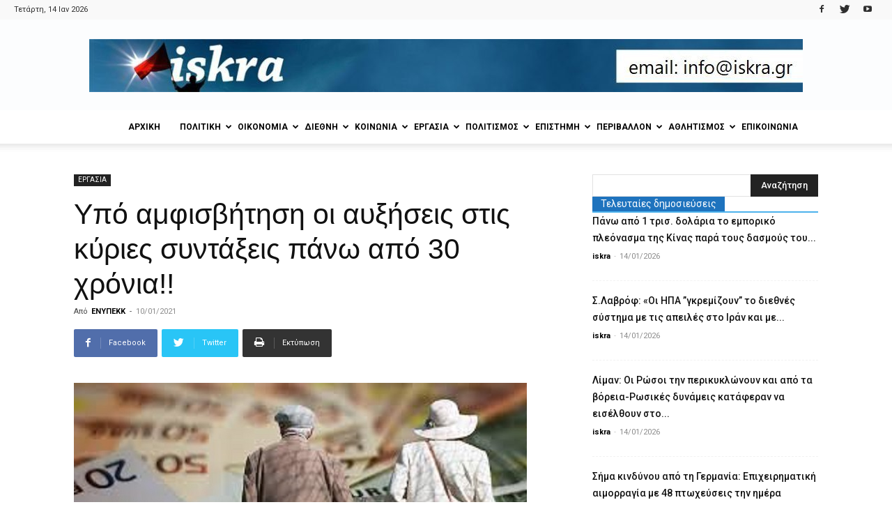

--- FILE ---
content_type: text/html; charset=UTF-8
request_url: https://iskra.gr/%CF%85%CF%80%CF%8C-%CE%B1%CE%BC%CF%86%CE%B9%CF%83%CE%B2%CE%AE%CF%84%CE%B7%CF%83%CE%B7-%CE%BF%CE%B9-%CE%B1%CF%85%CE%BE%CE%AE%CF%83%CE%B5%CE%B9%CF%82-%CF%83%CF%84%CE%B9%CF%82-%CE%BA%CF%8D%CF%81%CE%B9/
body_size: 34521
content:
<!doctype html >
<!--[if IE 8]>    <html class="ie8" lang="en"> <![endif]-->
<!--[if IE 9]>    <html class="ie9" lang="en"> <![endif]-->
<!--[if gt IE 8]><!--> <html lang="el"> <!--<![endif]-->
<head>
    <title>Υπό αμφισβήτηση οι αυξήσεις στις κύριες συντάξεις πάνω από 30 χρόνια!!</title>
    <meta charset="UTF-8" />
    <meta name="viewport" content="width=device-width, initial-scale=1.0">
    <link rel="pingback" href="https://iskra.gr/xmlrpc.php" />
    <meta name='robots' content='index, follow, max-image-preview:large, max-snippet:-1, max-video-preview:-1' />
<meta property="og:image" content="https://iskra.gr/wp-content/uploads/2021/01/κατάλογος-3.jpg" /><link rel="icon" type="image/png" href="https://iskra.gr/wp-content/uploads/2018/02/iskra_fav.jpg">
	<!-- This site is optimized with the Yoast SEO plugin v23.9 - https://yoast.com/wordpress/plugins/seo/ -->
	<link rel="canonical" href="https://iskra.gr/υπό-αμφισβήτηση-οι-αυξήσεις-στις-κύρι/" />
	<meta property="og:locale" content="el_GR" />
	<meta property="og:type" content="article" />
	<meta property="og:title" content="Υπό αμφισβήτηση οι αυξήσεις στις κύριες συντάξεις πάνω από 30 χρόνια!!" />
	<meta property="og:description" content="Από την πορεία των συνταξιοδοτικών δαπανών εξαρτά τις αυξήσεις και τα αναδρομικά ο υφυπουργός Εργασίας κ.Παναγιώτης Τσακλόγλου!! Αυτό ομολογεί στη σημερινή του συνέντευξη στην εφημερίδα “Ελεύθερος Τύπος” (δημοσιογράφος Κώστας Κατίκος)! Η ΕΝΥΠΕΚΚ καλεί την κυβέρνηση να επανυπολογίσει και να αυξήσει όλες τις κύριες συντάξεις με ασφάλιση πάνω από 30 χρόνια ή 9.000 ένσημα. Καλούμε επίσης [&hellip;]" />
	<meta property="og:url" content="https://iskra.gr/υπό-αμφισβήτηση-οι-αυξήσεις-στις-κύρι/" />
	<meta property="og:site_name" content="iskra" />
	<meta property="article:publisher" content="https://www.facebook.com/iskranewsgr/" />
	<meta property="article:published_time" content="2021-01-10T12:24:45+00:00" />
	<meta property="og:image" content="https://iskra.gr/wp-content/uploads/2021/01/κατάλογος-3.jpg" />
	<meta property="og:image:width" content="650" />
	<meta property="og:image:height" content="317" />
	<meta property="og:image:type" content="image/jpeg" />
	<meta name="author" content="ΕΝΥΠΕΚΚ" />
	<meta name="twitter:card" content="summary_large_image" />
	<meta name="twitter:creator" content="@iskranews" />
	<meta name="twitter:site" content="@iskranews" />
	<meta name="twitter:label1" content="Συντάχθηκε από" />
	<meta name="twitter:data1" content="ΕΝΥΠΕΚΚ" />
	<script type="application/ld+json" class="yoast-schema-graph">{"@context":"https://schema.org","@graph":[{"@type":"Article","@id":"https://iskra.gr/%cf%85%cf%80%cf%8c-%ce%b1%ce%bc%cf%86%ce%b9%cf%83%ce%b2%ce%ae%cf%84%ce%b7%cf%83%ce%b7-%ce%bf%ce%b9-%ce%b1%cf%85%ce%be%ce%ae%cf%83%ce%b5%ce%b9%cf%82-%cf%83%cf%84%ce%b9%cf%82-%ce%ba%cf%8d%cf%81%ce%b9/#article","isPartOf":{"@id":"https://iskra.gr/%cf%85%cf%80%cf%8c-%ce%b1%ce%bc%cf%86%ce%b9%cf%83%ce%b2%ce%ae%cf%84%ce%b7%cf%83%ce%b7-%ce%bf%ce%b9-%ce%b1%cf%85%ce%be%ce%ae%cf%83%ce%b5%ce%b9%cf%82-%cf%83%cf%84%ce%b9%cf%82-%ce%ba%cf%8d%cf%81%ce%b9/"},"author":{"name":"ΕΝΥΠΕΚΚ","@id":"https://iskra.gr/#/schema/person/0b72854f511f7b09a0d1cad0fdf25bc6"},"headline":"Υπό αμφισβήτηση οι αυξήσεις στις κύριες συντάξεις πάνω από 30 χρόνια!!","datePublished":"2021-01-10T12:24:45+00:00","dateModified":"2021-01-10T12:24:45+00:00","mainEntityOfPage":{"@id":"https://iskra.gr/%cf%85%cf%80%cf%8c-%ce%b1%ce%bc%cf%86%ce%b9%cf%83%ce%b2%ce%ae%cf%84%ce%b7%cf%83%ce%b7-%ce%bf%ce%b9-%ce%b1%cf%85%ce%be%ce%ae%cf%83%ce%b5%ce%b9%cf%82-%cf%83%cf%84%ce%b9%cf%82-%ce%ba%cf%8d%cf%81%ce%b9/"},"wordCount":0,"commentCount":0,"publisher":{"@id":"https://iskra.gr/#organization"},"image":{"@id":"https://iskra.gr/%cf%85%cf%80%cf%8c-%ce%b1%ce%bc%cf%86%ce%b9%cf%83%ce%b2%ce%ae%cf%84%ce%b7%cf%83%ce%b7-%ce%bf%ce%b9-%ce%b1%cf%85%ce%be%ce%ae%cf%83%ce%b5%ce%b9%cf%82-%cf%83%cf%84%ce%b9%cf%82-%ce%ba%cf%8d%cf%81%ce%b9/#primaryimage"},"thumbnailUrl":"https://iskra.gr/wp-content/uploads/2021/01/κατάλογος-3.jpg","keywords":["ΕΝΥΠΕΚΚ","ΚΥΡΙΕΣ ΣΥΝΤΑΞΕΙΣ"],"articleSection":["ΕΡΓΑΣΙΑ"],"inLanguage":"el","potentialAction":[{"@type":"CommentAction","name":"Comment","target":["https://iskra.gr/%cf%85%cf%80%cf%8c-%ce%b1%ce%bc%cf%86%ce%b9%cf%83%ce%b2%ce%ae%cf%84%ce%b7%cf%83%ce%b7-%ce%bf%ce%b9-%ce%b1%cf%85%ce%be%ce%ae%cf%83%ce%b5%ce%b9%cf%82-%cf%83%cf%84%ce%b9%cf%82-%ce%ba%cf%8d%cf%81%ce%b9/#respond"]}]},{"@type":"WebPage","@id":"https://iskra.gr/%cf%85%cf%80%cf%8c-%ce%b1%ce%bc%cf%86%ce%b9%cf%83%ce%b2%ce%ae%cf%84%ce%b7%cf%83%ce%b7-%ce%bf%ce%b9-%ce%b1%cf%85%ce%be%ce%ae%cf%83%ce%b5%ce%b9%cf%82-%cf%83%cf%84%ce%b9%cf%82-%ce%ba%cf%8d%cf%81%ce%b9/","url":"https://iskra.gr/%cf%85%cf%80%cf%8c-%ce%b1%ce%bc%cf%86%ce%b9%cf%83%ce%b2%ce%ae%cf%84%ce%b7%cf%83%ce%b7-%ce%bf%ce%b9-%ce%b1%cf%85%ce%be%ce%ae%cf%83%ce%b5%ce%b9%cf%82-%cf%83%cf%84%ce%b9%cf%82-%ce%ba%cf%8d%cf%81%ce%b9/","name":"Υπό αμφισβήτηση οι αυξήσεις στις κύριες συντάξεις πάνω από 30 χρόνια!!","isPartOf":{"@id":"https://iskra.gr/#website"},"primaryImageOfPage":{"@id":"https://iskra.gr/%cf%85%cf%80%cf%8c-%ce%b1%ce%bc%cf%86%ce%b9%cf%83%ce%b2%ce%ae%cf%84%ce%b7%cf%83%ce%b7-%ce%bf%ce%b9-%ce%b1%cf%85%ce%be%ce%ae%cf%83%ce%b5%ce%b9%cf%82-%cf%83%cf%84%ce%b9%cf%82-%ce%ba%cf%8d%cf%81%ce%b9/#primaryimage"},"image":{"@id":"https://iskra.gr/%cf%85%cf%80%cf%8c-%ce%b1%ce%bc%cf%86%ce%b9%cf%83%ce%b2%ce%ae%cf%84%ce%b7%cf%83%ce%b7-%ce%bf%ce%b9-%ce%b1%cf%85%ce%be%ce%ae%cf%83%ce%b5%ce%b9%cf%82-%cf%83%cf%84%ce%b9%cf%82-%ce%ba%cf%8d%cf%81%ce%b9/#primaryimage"},"thumbnailUrl":"https://iskra.gr/wp-content/uploads/2021/01/κατάλογος-3.jpg","datePublished":"2021-01-10T12:24:45+00:00","dateModified":"2021-01-10T12:24:45+00:00","breadcrumb":{"@id":"https://iskra.gr/%cf%85%cf%80%cf%8c-%ce%b1%ce%bc%cf%86%ce%b9%cf%83%ce%b2%ce%ae%cf%84%ce%b7%cf%83%ce%b7-%ce%bf%ce%b9-%ce%b1%cf%85%ce%be%ce%ae%cf%83%ce%b5%ce%b9%cf%82-%cf%83%cf%84%ce%b9%cf%82-%ce%ba%cf%8d%cf%81%ce%b9/#breadcrumb"},"inLanguage":"el","potentialAction":[{"@type":"ReadAction","target":["https://iskra.gr/%cf%85%cf%80%cf%8c-%ce%b1%ce%bc%cf%86%ce%b9%cf%83%ce%b2%ce%ae%cf%84%ce%b7%cf%83%ce%b7-%ce%bf%ce%b9-%ce%b1%cf%85%ce%be%ce%ae%cf%83%ce%b5%ce%b9%cf%82-%cf%83%cf%84%ce%b9%cf%82-%ce%ba%cf%8d%cf%81%ce%b9/"]}]},{"@type":"ImageObject","inLanguage":"el","@id":"https://iskra.gr/%cf%85%cf%80%cf%8c-%ce%b1%ce%bc%cf%86%ce%b9%cf%83%ce%b2%ce%ae%cf%84%ce%b7%cf%83%ce%b7-%ce%bf%ce%b9-%ce%b1%cf%85%ce%be%ce%ae%cf%83%ce%b5%ce%b9%cf%82-%cf%83%cf%84%ce%b9%cf%82-%ce%ba%cf%8d%cf%81%ce%b9/#primaryimage","url":"https://iskra.gr/wp-content/uploads/2021/01/κατάλογος-3.jpg","contentUrl":"https://iskra.gr/wp-content/uploads/2021/01/κατάλογος-3.jpg","width":650,"height":317,"caption":"Υπό αμφισβήτηση οι αυξήσεις στις κύριες συντάξεις"},{"@type":"BreadcrumbList","@id":"https://iskra.gr/%cf%85%cf%80%cf%8c-%ce%b1%ce%bc%cf%86%ce%b9%cf%83%ce%b2%ce%ae%cf%84%ce%b7%cf%83%ce%b7-%ce%bf%ce%b9-%ce%b1%cf%85%ce%be%ce%ae%cf%83%ce%b5%ce%b9%cf%82-%cf%83%cf%84%ce%b9%cf%82-%ce%ba%cf%8d%cf%81%ce%b9/#breadcrumb","itemListElement":[{"@type":"ListItem","position":1,"name":"Home","item":"https://iskra.gr/"},{"@type":"ListItem","position":2,"name":"Υπό αμφισβήτηση οι αυξήσεις στις κύριες συντάξεις πάνω από 30 χρόνια!!"}]},{"@type":"WebSite","@id":"https://iskra.gr/#website","url":"https://iskra.gr/","name":"iskra","description":"Μια ριζοσπαστική ματιά στην ενημέρωση","publisher":{"@id":"https://iskra.gr/#organization"},"potentialAction":[{"@type":"SearchAction","target":{"@type":"EntryPoint","urlTemplate":"https://iskra.gr/?s={search_term_string}"},"query-input":{"@type":"PropertyValueSpecification","valueRequired":true,"valueName":"search_term_string"}}],"inLanguage":"el"},{"@type":"Organization","@id":"https://iskra.gr/#organization","name":"iskra","url":"https://iskra.gr/","logo":{"@type":"ImageObject","inLanguage":"el","@id":"https://iskra.gr/#/schema/logo/image/","url":"https://iskra.gr/wp-content/uploads/2018/09/iskralogoSept2018.jpg","contentUrl":"https://iskra.gr/wp-content/uploads/2018/09/iskralogoSept2018.jpg","width":490,"height":202,"caption":"iskra"},"image":{"@id":"https://iskra.gr/#/schema/logo/image/"},"sameAs":["https://www.facebook.com/iskranewsgr/","https://x.com/iskranews","https://www.youtube.com/iskranewsgr"]},{"@type":"Person","@id":"https://iskra.gr/#/schema/person/0b72854f511f7b09a0d1cad0fdf25bc6","name":"ΕΝΥΠΕΚΚ","url":"https://iskra.gr/author/enypekk/"}]}</script>
	<!-- / Yoast SEO plugin. -->


<link rel='dns-prefetch' href='//fonts.googleapis.com' />
<link rel="alternate" type="application/rss+xml" title="Ροή RSS &raquo; iskra" href="https://iskra.gr/feed/" />
<link rel="alternate" type="application/rss+xml" title="Ροή Σχολίων &raquo; iskra" href="https://iskra.gr/comments/feed/" />
<link rel="alternate" type="application/rss+xml" title="Ροή Σχολίων iskra &raquo; Υπό αμφισβήτηση οι αυξήσεις στις κύριες συντάξεις πάνω από 30 χρόνια!!" href="https://iskra.gr/%cf%85%cf%80%cf%8c-%ce%b1%ce%bc%cf%86%ce%b9%cf%83%ce%b2%ce%ae%cf%84%ce%b7%cf%83%ce%b7-%ce%bf%ce%b9-%ce%b1%cf%85%ce%be%ce%ae%cf%83%ce%b5%ce%b9%cf%82-%cf%83%cf%84%ce%b9%cf%82-%ce%ba%cf%8d%cf%81%ce%b9/feed/" />
<script type="text/javascript">
/* <![CDATA[ */
window._wpemojiSettings = {"baseUrl":"https:\/\/s.w.org\/images\/core\/emoji\/15.0.3\/72x72\/","ext":".png","svgUrl":"https:\/\/s.w.org\/images\/core\/emoji\/15.0.3\/svg\/","svgExt":".svg","source":{"concatemoji":"https:\/\/iskra.gr\/wp-includes\/js\/wp-emoji-release.min.js?ver=6.6.4"}};
/*! This file is auto-generated */
!function(i,n){var o,s,e;function c(e){try{var t={supportTests:e,timestamp:(new Date).valueOf()};sessionStorage.setItem(o,JSON.stringify(t))}catch(e){}}function p(e,t,n){e.clearRect(0,0,e.canvas.width,e.canvas.height),e.fillText(t,0,0);var t=new Uint32Array(e.getImageData(0,0,e.canvas.width,e.canvas.height).data),r=(e.clearRect(0,0,e.canvas.width,e.canvas.height),e.fillText(n,0,0),new Uint32Array(e.getImageData(0,0,e.canvas.width,e.canvas.height).data));return t.every(function(e,t){return e===r[t]})}function u(e,t,n){switch(t){case"flag":return n(e,"\ud83c\udff3\ufe0f\u200d\u26a7\ufe0f","\ud83c\udff3\ufe0f\u200b\u26a7\ufe0f")?!1:!n(e,"\ud83c\uddfa\ud83c\uddf3","\ud83c\uddfa\u200b\ud83c\uddf3")&&!n(e,"\ud83c\udff4\udb40\udc67\udb40\udc62\udb40\udc65\udb40\udc6e\udb40\udc67\udb40\udc7f","\ud83c\udff4\u200b\udb40\udc67\u200b\udb40\udc62\u200b\udb40\udc65\u200b\udb40\udc6e\u200b\udb40\udc67\u200b\udb40\udc7f");case"emoji":return!n(e,"\ud83d\udc26\u200d\u2b1b","\ud83d\udc26\u200b\u2b1b")}return!1}function f(e,t,n){var r="undefined"!=typeof WorkerGlobalScope&&self instanceof WorkerGlobalScope?new OffscreenCanvas(300,150):i.createElement("canvas"),a=r.getContext("2d",{willReadFrequently:!0}),o=(a.textBaseline="top",a.font="600 32px Arial",{});return e.forEach(function(e){o[e]=t(a,e,n)}),o}function t(e){var t=i.createElement("script");t.src=e,t.defer=!0,i.head.appendChild(t)}"undefined"!=typeof Promise&&(o="wpEmojiSettingsSupports",s=["flag","emoji"],n.supports={everything:!0,everythingExceptFlag:!0},e=new Promise(function(e){i.addEventListener("DOMContentLoaded",e,{once:!0})}),new Promise(function(t){var n=function(){try{var e=JSON.parse(sessionStorage.getItem(o));if("object"==typeof e&&"number"==typeof e.timestamp&&(new Date).valueOf()<e.timestamp+604800&&"object"==typeof e.supportTests)return e.supportTests}catch(e){}return null}();if(!n){if("undefined"!=typeof Worker&&"undefined"!=typeof OffscreenCanvas&&"undefined"!=typeof URL&&URL.createObjectURL&&"undefined"!=typeof Blob)try{var e="postMessage("+f.toString()+"("+[JSON.stringify(s),u.toString(),p.toString()].join(",")+"));",r=new Blob([e],{type:"text/javascript"}),a=new Worker(URL.createObjectURL(r),{name:"wpTestEmojiSupports"});return void(a.onmessage=function(e){c(n=e.data),a.terminate(),t(n)})}catch(e){}c(n=f(s,u,p))}t(n)}).then(function(e){for(var t in e)n.supports[t]=e[t],n.supports.everything=n.supports.everything&&n.supports[t],"flag"!==t&&(n.supports.everythingExceptFlag=n.supports.everythingExceptFlag&&n.supports[t]);n.supports.everythingExceptFlag=n.supports.everythingExceptFlag&&!n.supports.flag,n.DOMReady=!1,n.readyCallback=function(){n.DOMReady=!0}}).then(function(){return e}).then(function(){var e;n.supports.everything||(n.readyCallback(),(e=n.source||{}).concatemoji?t(e.concatemoji):e.wpemoji&&e.twemoji&&(t(e.twemoji),t(e.wpemoji)))}))}((window,document),window._wpemojiSettings);
/* ]]> */
</script>
<style id='wp-emoji-styles-inline-css' type='text/css'>

	img.wp-smiley, img.emoji {
		display: inline !important;
		border: none !important;
		box-shadow: none !important;
		height: 1em !important;
		width: 1em !important;
		margin: 0 0.07em !important;
		vertical-align: -0.1em !important;
		background: none !important;
		padding: 0 !important;
	}
</style>
<link rel='stylesheet' id='wp-block-library-css' href='https://iskra.gr/wp-includes/css/dist/block-library/style.min.css?ver=6.6.4' type='text/css' media='all' />
<style id='pdfemb-pdf-embedder-viewer-style-inline-css' type='text/css'>
.wp-block-pdfemb-pdf-embedder-viewer{max-width:none}

</style>
<style id='classic-theme-styles-inline-css' type='text/css'>
/*! This file is auto-generated */
.wp-block-button__link{color:#fff;background-color:#32373c;border-radius:9999px;box-shadow:none;text-decoration:none;padding:calc(.667em + 2px) calc(1.333em + 2px);font-size:1.125em}.wp-block-file__button{background:#32373c;color:#fff;text-decoration:none}
</style>
<style id='global-styles-inline-css' type='text/css'>
:root{--wp--preset--aspect-ratio--square: 1;--wp--preset--aspect-ratio--4-3: 4/3;--wp--preset--aspect-ratio--3-4: 3/4;--wp--preset--aspect-ratio--3-2: 3/2;--wp--preset--aspect-ratio--2-3: 2/3;--wp--preset--aspect-ratio--16-9: 16/9;--wp--preset--aspect-ratio--9-16: 9/16;--wp--preset--color--black: #000000;--wp--preset--color--cyan-bluish-gray: #abb8c3;--wp--preset--color--white: #ffffff;--wp--preset--color--pale-pink: #f78da7;--wp--preset--color--vivid-red: #cf2e2e;--wp--preset--color--luminous-vivid-orange: #ff6900;--wp--preset--color--luminous-vivid-amber: #fcb900;--wp--preset--color--light-green-cyan: #7bdcb5;--wp--preset--color--vivid-green-cyan: #00d084;--wp--preset--color--pale-cyan-blue: #8ed1fc;--wp--preset--color--vivid-cyan-blue: #0693e3;--wp--preset--color--vivid-purple: #9b51e0;--wp--preset--gradient--vivid-cyan-blue-to-vivid-purple: linear-gradient(135deg,rgba(6,147,227,1) 0%,rgb(155,81,224) 100%);--wp--preset--gradient--light-green-cyan-to-vivid-green-cyan: linear-gradient(135deg,rgb(122,220,180) 0%,rgb(0,208,130) 100%);--wp--preset--gradient--luminous-vivid-amber-to-luminous-vivid-orange: linear-gradient(135deg,rgba(252,185,0,1) 0%,rgba(255,105,0,1) 100%);--wp--preset--gradient--luminous-vivid-orange-to-vivid-red: linear-gradient(135deg,rgba(255,105,0,1) 0%,rgb(207,46,46) 100%);--wp--preset--gradient--very-light-gray-to-cyan-bluish-gray: linear-gradient(135deg,rgb(238,238,238) 0%,rgb(169,184,195) 100%);--wp--preset--gradient--cool-to-warm-spectrum: linear-gradient(135deg,rgb(74,234,220) 0%,rgb(151,120,209) 20%,rgb(207,42,186) 40%,rgb(238,44,130) 60%,rgb(251,105,98) 80%,rgb(254,248,76) 100%);--wp--preset--gradient--blush-light-purple: linear-gradient(135deg,rgb(255,206,236) 0%,rgb(152,150,240) 100%);--wp--preset--gradient--blush-bordeaux: linear-gradient(135deg,rgb(254,205,165) 0%,rgb(254,45,45) 50%,rgb(107,0,62) 100%);--wp--preset--gradient--luminous-dusk: linear-gradient(135deg,rgb(255,203,112) 0%,rgb(199,81,192) 50%,rgb(65,88,208) 100%);--wp--preset--gradient--pale-ocean: linear-gradient(135deg,rgb(255,245,203) 0%,rgb(182,227,212) 50%,rgb(51,167,181) 100%);--wp--preset--gradient--electric-grass: linear-gradient(135deg,rgb(202,248,128) 0%,rgb(113,206,126) 100%);--wp--preset--gradient--midnight: linear-gradient(135deg,rgb(2,3,129) 0%,rgb(40,116,252) 100%);--wp--preset--font-size--small: 11px;--wp--preset--font-size--medium: 20px;--wp--preset--font-size--large: 32px;--wp--preset--font-size--x-large: 42px;--wp--preset--font-size--regular: 15px;--wp--preset--font-size--larger: 50px;--wp--preset--spacing--20: 0.44rem;--wp--preset--spacing--30: 0.67rem;--wp--preset--spacing--40: 1rem;--wp--preset--spacing--50: 1.5rem;--wp--preset--spacing--60: 2.25rem;--wp--preset--spacing--70: 3.38rem;--wp--preset--spacing--80: 5.06rem;--wp--preset--shadow--natural: 6px 6px 9px rgba(0, 0, 0, 0.2);--wp--preset--shadow--deep: 12px 12px 50px rgba(0, 0, 0, 0.4);--wp--preset--shadow--sharp: 6px 6px 0px rgba(0, 0, 0, 0.2);--wp--preset--shadow--outlined: 6px 6px 0px -3px rgba(255, 255, 255, 1), 6px 6px rgba(0, 0, 0, 1);--wp--preset--shadow--crisp: 6px 6px 0px rgba(0, 0, 0, 1);}:where(.is-layout-flex){gap: 0.5em;}:where(.is-layout-grid){gap: 0.5em;}body .is-layout-flex{display: flex;}.is-layout-flex{flex-wrap: wrap;align-items: center;}.is-layout-flex > :is(*, div){margin: 0;}body .is-layout-grid{display: grid;}.is-layout-grid > :is(*, div){margin: 0;}:where(.wp-block-columns.is-layout-flex){gap: 2em;}:where(.wp-block-columns.is-layout-grid){gap: 2em;}:where(.wp-block-post-template.is-layout-flex){gap: 1.25em;}:where(.wp-block-post-template.is-layout-grid){gap: 1.25em;}.has-black-color{color: var(--wp--preset--color--black) !important;}.has-cyan-bluish-gray-color{color: var(--wp--preset--color--cyan-bluish-gray) !important;}.has-white-color{color: var(--wp--preset--color--white) !important;}.has-pale-pink-color{color: var(--wp--preset--color--pale-pink) !important;}.has-vivid-red-color{color: var(--wp--preset--color--vivid-red) !important;}.has-luminous-vivid-orange-color{color: var(--wp--preset--color--luminous-vivid-orange) !important;}.has-luminous-vivid-amber-color{color: var(--wp--preset--color--luminous-vivid-amber) !important;}.has-light-green-cyan-color{color: var(--wp--preset--color--light-green-cyan) !important;}.has-vivid-green-cyan-color{color: var(--wp--preset--color--vivid-green-cyan) !important;}.has-pale-cyan-blue-color{color: var(--wp--preset--color--pale-cyan-blue) !important;}.has-vivid-cyan-blue-color{color: var(--wp--preset--color--vivid-cyan-blue) !important;}.has-vivid-purple-color{color: var(--wp--preset--color--vivid-purple) !important;}.has-black-background-color{background-color: var(--wp--preset--color--black) !important;}.has-cyan-bluish-gray-background-color{background-color: var(--wp--preset--color--cyan-bluish-gray) !important;}.has-white-background-color{background-color: var(--wp--preset--color--white) !important;}.has-pale-pink-background-color{background-color: var(--wp--preset--color--pale-pink) !important;}.has-vivid-red-background-color{background-color: var(--wp--preset--color--vivid-red) !important;}.has-luminous-vivid-orange-background-color{background-color: var(--wp--preset--color--luminous-vivid-orange) !important;}.has-luminous-vivid-amber-background-color{background-color: var(--wp--preset--color--luminous-vivid-amber) !important;}.has-light-green-cyan-background-color{background-color: var(--wp--preset--color--light-green-cyan) !important;}.has-vivid-green-cyan-background-color{background-color: var(--wp--preset--color--vivid-green-cyan) !important;}.has-pale-cyan-blue-background-color{background-color: var(--wp--preset--color--pale-cyan-blue) !important;}.has-vivid-cyan-blue-background-color{background-color: var(--wp--preset--color--vivid-cyan-blue) !important;}.has-vivid-purple-background-color{background-color: var(--wp--preset--color--vivid-purple) !important;}.has-black-border-color{border-color: var(--wp--preset--color--black) !important;}.has-cyan-bluish-gray-border-color{border-color: var(--wp--preset--color--cyan-bluish-gray) !important;}.has-white-border-color{border-color: var(--wp--preset--color--white) !important;}.has-pale-pink-border-color{border-color: var(--wp--preset--color--pale-pink) !important;}.has-vivid-red-border-color{border-color: var(--wp--preset--color--vivid-red) !important;}.has-luminous-vivid-orange-border-color{border-color: var(--wp--preset--color--luminous-vivid-orange) !important;}.has-luminous-vivid-amber-border-color{border-color: var(--wp--preset--color--luminous-vivid-amber) !important;}.has-light-green-cyan-border-color{border-color: var(--wp--preset--color--light-green-cyan) !important;}.has-vivid-green-cyan-border-color{border-color: var(--wp--preset--color--vivid-green-cyan) !important;}.has-pale-cyan-blue-border-color{border-color: var(--wp--preset--color--pale-cyan-blue) !important;}.has-vivid-cyan-blue-border-color{border-color: var(--wp--preset--color--vivid-cyan-blue) !important;}.has-vivid-purple-border-color{border-color: var(--wp--preset--color--vivid-purple) !important;}.has-vivid-cyan-blue-to-vivid-purple-gradient-background{background: var(--wp--preset--gradient--vivid-cyan-blue-to-vivid-purple) !important;}.has-light-green-cyan-to-vivid-green-cyan-gradient-background{background: var(--wp--preset--gradient--light-green-cyan-to-vivid-green-cyan) !important;}.has-luminous-vivid-amber-to-luminous-vivid-orange-gradient-background{background: var(--wp--preset--gradient--luminous-vivid-amber-to-luminous-vivid-orange) !important;}.has-luminous-vivid-orange-to-vivid-red-gradient-background{background: var(--wp--preset--gradient--luminous-vivid-orange-to-vivid-red) !important;}.has-very-light-gray-to-cyan-bluish-gray-gradient-background{background: var(--wp--preset--gradient--very-light-gray-to-cyan-bluish-gray) !important;}.has-cool-to-warm-spectrum-gradient-background{background: var(--wp--preset--gradient--cool-to-warm-spectrum) !important;}.has-blush-light-purple-gradient-background{background: var(--wp--preset--gradient--blush-light-purple) !important;}.has-blush-bordeaux-gradient-background{background: var(--wp--preset--gradient--blush-bordeaux) !important;}.has-luminous-dusk-gradient-background{background: var(--wp--preset--gradient--luminous-dusk) !important;}.has-pale-ocean-gradient-background{background: var(--wp--preset--gradient--pale-ocean) !important;}.has-electric-grass-gradient-background{background: var(--wp--preset--gradient--electric-grass) !important;}.has-midnight-gradient-background{background: var(--wp--preset--gradient--midnight) !important;}.has-small-font-size{font-size: var(--wp--preset--font-size--small) !important;}.has-medium-font-size{font-size: var(--wp--preset--font-size--medium) !important;}.has-large-font-size{font-size: var(--wp--preset--font-size--large) !important;}.has-x-large-font-size{font-size: var(--wp--preset--font-size--x-large) !important;}
:where(.wp-block-post-template.is-layout-flex){gap: 1.25em;}:where(.wp-block-post-template.is-layout-grid){gap: 1.25em;}
:where(.wp-block-columns.is-layout-flex){gap: 2em;}:where(.wp-block-columns.is-layout-grid){gap: 2em;}
:root :where(.wp-block-pullquote){font-size: 1.5em;line-height: 1.6;}
</style>
<link rel='stylesheet' id='bwg_fonts-css' href='https://iskra.gr/wp-content/plugins/photo-gallery/css/bwg-fonts/fonts.css?ver=0.0.1' type='text/css' media='all' />
<link rel='stylesheet' id='sumoselect-css' href='https://iskra.gr/wp-content/plugins/photo-gallery/css/sumoselect.min.css?ver=3.4.6' type='text/css' media='all' />
<link rel='stylesheet' id='mCustomScrollbar-css' href='https://iskra.gr/wp-content/plugins/photo-gallery/css/jquery.mCustomScrollbar.min.css?ver=3.1.5' type='text/css' media='all' />
<link rel='stylesheet' id='bwg_googlefonts-css' href='https://fonts.googleapis.com/css?family=Ubuntu&#038;subset=greek,latin,greek-ext,vietnamese,cyrillic-ext,latin-ext,cyrillic' type='text/css' media='all' />
<link rel='stylesheet' id='bwg_frontend-css' href='https://iskra.gr/wp-content/plugins/photo-gallery/css/styles.min.css?ver=1.8.31' type='text/css' media='all' />
<link rel='stylesheet' id='sr7css-css' href='//iskra.gr/wp-content/plugins/revslider/public/css/sr7.css?ver=6.7.14' type='text/css' media='all' />
<link rel='stylesheet' id='google-fonts-style-css' href='https://fonts.googleapis.com/css?family=Ubuntu%3A400%7CUbuntu+Condensed%3A400%7CRoboto%3A300%2C400%2C400italic%2C500%2C500italic%2C700%2C900%7COpen+Sans%3A300italic%2C400%2C400italic%2C600%2C600italic%2C700&#038;subset=greek%2Cgreek-ext&#038;ver=9.5' type='text/css' media='all' />
<link rel='stylesheet' id='ms-main-css' href='https://iskra.gr/wp-content/plugins/masterslider/public/assets/css/masterslider.main.css?ver=3.7.8' type='text/css' media='all' />
<link rel='stylesheet' id='ms-custom-css' href='https://iskra.gr/wp-content/uploads/masterslider/custom.css?ver=5.2' type='text/css' media='all' />
<link rel='stylesheet' id='js_composer_front-css' href='https://iskra.gr/wp-content/plugins/js_composer/assets/css/js_composer.min.css?ver=5.7' type='text/css' media='all' />
<link rel='stylesheet' id='td-theme-css' href='https://iskra.gr/wp-content/themes/Newspaper/style.css?ver=9.5' type='text/css' media='all' />
<script type="text/javascript" src="https://iskra.gr/wp-includes/js/jquery/jquery.min.js?ver=3.7.1" id="jquery-core-js"></script>
<script type="text/javascript" src="https://iskra.gr/wp-includes/js/jquery/jquery-migrate.min.js?ver=3.4.1" id="jquery-migrate-js"></script>
<script type="text/javascript" src="https://iskra.gr/wp-content/plugins/photo-gallery/js/jquery.sumoselect.min.js?ver=3.4.6" id="sumoselect-js"></script>
<script type="text/javascript" src="https://iskra.gr/wp-content/plugins/photo-gallery/js/tocca.min.js?ver=2.0.9" id="bwg_mobile-js"></script>
<script type="text/javascript" src="https://iskra.gr/wp-content/plugins/photo-gallery/js/jquery.mCustomScrollbar.concat.min.js?ver=3.1.5" id="mCustomScrollbar-js"></script>
<script type="text/javascript" src="https://iskra.gr/wp-content/plugins/photo-gallery/js/jquery.fullscreen.min.js?ver=0.6.0" id="jquery-fullscreen-js"></script>
<script type="text/javascript" id="bwg_frontend-js-extra">
/* <![CDATA[ */
var bwg_objectsL10n = {"bwg_field_required":"\u03c5\u03c0\u03bf\u03c7\u03c1\u03b5\u03c9\u03c4\u03b9\u03ba\u03cc \u03c0\u03b5\u03b4\u03af\u03bf","bwg_mail_validation":"\u0391\u03c5\u03c4\u03cc \u03b4\u03b5\u03bd \u03b5\u03af\u03bd\u03b1\u03b9 \u03bc\u03b9\u03b1 \u03ad\u03b3\u03ba\u03c5\u03c1\u03b7 \u03b4\u03b9\u03b5\u03cd\u03b8\u03c5\u03bd\u03c3\u03b7 \u03b7\u03bb\u03b5\u03ba\u03c4\u03c1\u03bf\u03bd\u03b9\u03ba\u03bf\u03cd \u03c4\u03b1\u03c7\u03c5\u03b4\u03c1\u03bf\u03bc\u03b5\u03af\u03bf\u03c5.","bwg_search_result":"\u0394\u03b5\u03bd \u03c5\u03c0\u03ac\u03c1\u03c7\u03bf\u03c5\u03bd \u03b5\u03b9\u03ba\u03cc\u03bd\u03b5\u03c2 \u03c0\u03bf\u03c5 \u03c4\u03b1\u03b9\u03c1\u03b9\u03ac\u03b6\u03bf\u03c5\u03bd \u03c3\u03c4\u03b7\u03bd \u03b1\u03bd\u03b1\u03b6\u03ae\u03c4\u03b7\u03c3\u03ae \u03c3\u03b1\u03c2.","bwg_select_tag":"\u0395\u03c0\u03b9\u03bb\u03ad\u03be\u03c4\u03b5 \u03b5\u03c4\u03b9\u03ba\u03ad\u03c4\u03b1","bwg_order_by":"Order By","bwg_search":"\u0391\u03bd\u03b1\u03b6\u03ae\u03c4\u03b7\u03c3\u03b7","bwg_show_ecommerce":"\u0395\u03bc\u03c6\u03ac\u03bd\u03b9\u03c3\u03b7 ecommerce","bwg_hide_ecommerce":"\u0391\u03c0\u03cc\u03ba\u03c1\u03c5\u03c8\u03b7 Ecommerce","bwg_show_comments":"\u0395\u03bc\u03c6\u03ac\u03bd\u03b9\u03c3\u03b7 \u03c3\u03c7\u03bf\u03bb\u03af\u03c9\u03bd","bwg_hide_comments":"\u0391\u03c0\u03cc\u03ba\u03c1\u03c5\u03c8\u03b7 \u03a3\u03c7\u03bf\u03bb\u03af\u03c9\u03bd","bwg_restore":"\u0395\u03c0\u03b1\u03bd\u03b1\u03c6\u03bf\u03c1\u03ac","bwg_maximize":"\u039c\u03b5\u03b3\u03b9\u03c3\u03c4\u03bf\u03c0\u03bf\u03af\u03b7\u03c3\u03b7","bwg_fullscreen":"\u03a0\u03bb\u03ae\u03c1\u03b7\u03c2 \u03bf\u03b8\u03cc\u03bd\u03b7","bwg_exit_fullscreen":"\u0388\u03be\u03bf\u03b4\u03bf\u03c2 \u03b1\u03c0\u03cc \u03c0\u03bb\u03ae\u03c1\u03b7 \u03bf\u03b8\u03cc\u03bd\u03b7","bwg_search_tag":"SEARCH...","bwg_tag_no_match":"No tags found","bwg_all_tags_selected":"All tags selected","bwg_tags_selected":"tags selected","play":"\u03a0\u03b1\u03af\u03be\u03c4\u03b5","pause":"\u03a0\u03b1\u03cd\u03c3\u03b7","is_pro":"","bwg_play":"\u03a0\u03b1\u03af\u03be\u03c4\u03b5","bwg_pause":"\u03a0\u03b1\u03cd\u03c3\u03b7","bwg_hide_info":"\u0391\u03c0\u03cc\u03ba\u03c1\u03c5\u03c8\u03b7","bwg_show_info":"\u0394\u03b5\u03af\u03c4\u03b5 \u03c0\u03bb\u03b7\u03c1\u03bf\u03c6\u03bf\u03c1\u03af\u03b5\u03c2","bwg_hide_rating":"\u0391\u03c0\u03cc\u03ba\u03c1\u03c5\u03c8\u03b7 \u03b1\u03be\u03b9\u03bf\u03bb\u03cc\u03b3\u03b7\u03c3\u03b7\u03c2.","bwg_show_rating":"\u0395\u03bc\u03c6\u03ac\u03bd\u03b9\u03c3\u03b7 \u03b1\u03be\u03b9\u03bf\u03bb\u03cc\u03b3\u03b7\u03c3\u03b7\u03c2","ok":"Ok","cancel":"\u0386\u03ba\u03c5\u03c1\u03bf","select_all":"\u0395\u03c0\u03b9\u03bb\u03bf\u03b3\u03ae \u03cc\u03bb\u03c9\u03bd","lazy_load":"0","lazy_loader":"https:\/\/iskra.gr\/wp-content\/plugins\/photo-gallery\/images\/ajax_loader.png","front_ajax":"0","bwg_tag_see_all":"see all tags","bwg_tag_see_less":"see less tags"};
/* ]]> */
</script>
<script type="text/javascript" src="https://iskra.gr/wp-content/plugins/photo-gallery/js/scripts.min.js?ver=1.8.31" id="bwg_frontend-js"></script>
<script type="text/javascript" src="//iskra.gr/wp-content/plugins/revslider/public/js/libs/tptools.js?ver=6.7.14" id="_tpt-js" async="async" data-wp-strategy="async"></script>
<script type="text/javascript" src="//iskra.gr/wp-content/plugins/revslider/public/js/sr7.js?ver=6.7.14" id="sr7-js" async="async" data-wp-strategy="async"></script>
<link rel="https://api.w.org/" href="https://iskra.gr/wp-json/" /><link rel="alternate" title="JSON" type="application/json" href="https://iskra.gr/wp-json/wp/v2/posts/224603" /><link rel="EditURI" type="application/rsd+xml" title="RSD" href="https://iskra.gr/xmlrpc.php?rsd" />
<link rel='shortlink' href='https://iskra.gr/?p=224603' />
<link rel="alternate" title="oEmbed (JSON)" type="application/json+oembed" href="https://iskra.gr/wp-json/oembed/1.0/embed?url=https%3A%2F%2Fiskra.gr%2F%25cf%2585%25cf%2580%25cf%258c-%25ce%25b1%25ce%25bc%25cf%2586%25ce%25b9%25cf%2583%25ce%25b2%25ce%25ae%25cf%2584%25ce%25b7%25cf%2583%25ce%25b7-%25ce%25bf%25ce%25b9-%25ce%25b1%25cf%2585%25ce%25be%25ce%25ae%25cf%2583%25ce%25b5%25ce%25b9%25cf%2582-%25cf%2583%25cf%2584%25ce%25b9%25cf%2582-%25ce%25ba%25cf%258d%25cf%2581%25ce%25b9%2F" />
<link rel="alternate" title="oEmbed (XML)" type="text/xml+oembed" href="https://iskra.gr/wp-json/oembed/1.0/embed?url=https%3A%2F%2Fiskra.gr%2F%25cf%2585%25cf%2580%25cf%258c-%25ce%25b1%25ce%25bc%25cf%2586%25ce%25b9%25cf%2583%25ce%25b2%25ce%25ae%25cf%2584%25ce%25b7%25cf%2583%25ce%25b7-%25ce%25bf%25ce%25b9-%25ce%25b1%25cf%2585%25ce%25be%25ce%25ae%25cf%2583%25ce%25b5%25ce%25b9%25cf%2582-%25cf%2583%25cf%2584%25ce%25b9%25cf%2582-%25ce%25ba%25cf%258d%25cf%2581%25ce%25b9%2F&#038;format=xml" />
<!-- Global site tag (gtag.js) - Google Analytics -->
<script async src="https://www.googletagmanager.com/gtag/js?id=UA-35311098-1"></script>
<script>
  window.dataLayer = window.dataLayer || [];
  function gtag(){dataLayer.push(arguments);}
  gtag('js', new Date());

  gtag('config', 'UA-35311098-1');
</script><script>var ms_grabbing_curosr='https://iskra.gr/wp-content/plugins/masterslider/public/assets/css/common/grabbing.cur',ms_grab_curosr='https://iskra.gr/wp-content/plugins/masterslider/public/assets/css/common/grab.cur';</script>
<meta name="generator" content="MasterSlider 3.7.8 - Responsive Touch Image Slider" />
<!--[if lt IE 9]><script src="https://cdnjs.cloudflare.com/ajax/libs/html5shiv/3.7.3/html5shiv.js"></script><![endif]-->
    <meta name="generator" content="Powered by WPBakery Page Builder - drag and drop page builder for WordPress."/>
<!--[if lte IE 9]><link rel="stylesheet" type="text/css" href="https://iskra.gr/wp-content/plugins/js_composer/assets/css/vc_lte_ie9.min.css" media="screen"><![endif]--><link rel="preconnect" href="https://fonts.googleapis.com">
<link rel="preconnect" href="https://fonts.gstatic.com/" crossorigin>
<meta name="generator" content="Powered by Slider Revolution 6.7.14 - responsive, Mobile-Friendly Slider Plugin for WordPress with comfortable drag and drop interface." />

<!-- JS generated by theme -->

<script>
    
    

	    var tdBlocksArray = []; //here we store all the items for the current page

	    //td_block class - each ajax block uses a object of this class for requests
	    function tdBlock() {
		    this.id = '';
		    this.block_type = 1; //block type id (1-234 etc)
		    this.atts = '';
		    this.td_column_number = '';
		    this.td_current_page = 1; //
		    this.post_count = 0; //from wp
		    this.found_posts = 0; //from wp
		    this.max_num_pages = 0; //from wp
		    this.td_filter_value = ''; //current live filter value
		    this.is_ajax_running = false;
		    this.td_user_action = ''; // load more or infinite loader (used by the animation)
		    this.header_color = '';
		    this.ajax_pagination_infinite_stop = ''; //show load more at page x
	    }


        // td_js_generator - mini detector
        (function(){
            var htmlTag = document.getElementsByTagName("html")[0];

	        if ( navigator.userAgent.indexOf("MSIE 10.0") > -1 ) {
                htmlTag.className += ' ie10';
            }

            if ( !!navigator.userAgent.match(/Trident.*rv\:11\./) ) {
                htmlTag.className += ' ie11';
            }

	        if ( navigator.userAgent.indexOf("Edge") > -1 ) {
                htmlTag.className += ' ieEdge';
            }

            if ( /(iPad|iPhone|iPod)/g.test(navigator.userAgent) ) {
                htmlTag.className += ' td-md-is-ios';
            }

            var user_agent = navigator.userAgent.toLowerCase();
            if ( user_agent.indexOf("android") > -1 ) {
                htmlTag.className += ' td-md-is-android';
            }

            if ( -1 !== navigator.userAgent.indexOf('Mac OS X')  ) {
                htmlTag.className += ' td-md-is-os-x';
            }

            if ( /chrom(e|ium)/.test(navigator.userAgent.toLowerCase()) ) {
               htmlTag.className += ' td-md-is-chrome';
            }

            if ( -1 !== navigator.userAgent.indexOf('Firefox') ) {
                htmlTag.className += ' td-md-is-firefox';
            }

            if ( -1 !== navigator.userAgent.indexOf('Safari') && -1 === navigator.userAgent.indexOf('Chrome') ) {
                htmlTag.className += ' td-md-is-safari';
            }

            if( -1 !== navigator.userAgent.indexOf('IEMobile') ){
                htmlTag.className += ' td-md-is-iemobile';
            }

        })();




        var tdLocalCache = {};

        ( function () {
            "use strict";

            tdLocalCache = {
                data: {},
                remove: function (resource_id) {
                    delete tdLocalCache.data[resource_id];
                },
                exist: function (resource_id) {
                    return tdLocalCache.data.hasOwnProperty(resource_id) && tdLocalCache.data[resource_id] !== null;
                },
                get: function (resource_id) {
                    return tdLocalCache.data[resource_id];
                },
                set: function (resource_id, cachedData) {
                    tdLocalCache.remove(resource_id);
                    tdLocalCache.data[resource_id] = cachedData;
                }
            };
        })();

    
    
var td_viewport_interval_list=[{"limitBottom":767,"sidebarWidth":228},{"limitBottom":1018,"sidebarWidth":300},{"limitBottom":1140,"sidebarWidth":324}];
var td_ajax_url="https:\/\/iskra.gr\/wp-admin\/admin-ajax.php?td_theme_name=Newspaper&v=9.5";
var td_get_template_directory_uri="https:\/\/iskra.gr\/wp-content\/themes\/Newspaper";
var tds_snap_menu="";
var tds_logo_on_sticky="";
var tds_header_style="10";
var td_please_wait="\u03a0\u03b1\u03c1\u03b1\u03ba\u03b1\u03bb\u03ce \u03c0\u03b5\u03c1\u03b9\u03bc\u03ad\u03bd\u03b5\u03c4\u03b5";
var td_email_user_pass_incorrect="\u039b\u03ac\u03b8\u03bf\u03c2 \u03cc\u03bd\u03bf\u03bc\u03b1 \u03ae \u03ba\u03c9\u03b4\u03b9\u03ba\u03cc\u03c2 \u03c7\u03c1\u03ae\u03c3\u03c4\u03b7!";
var td_email_user_incorrect="\u039b\u03ac\u03b8\u03bf\u03c2 Email \u03ae \u03cc\u03bd\u03bf\u03bc\u03b1 \u03c7\u03c1\u03ae\u03c3\u03c4\u03b7!";
var td_email_incorrect="\u039b\u03ac\u03b8\u03bf\u03c2 Email!";
var tds_more_articles_on_post_enable="";
var tds_more_articles_on_post_time_to_wait="";
var tds_more_articles_on_post_pages_distance_from_top=0;
var tds_theme_color_site_wide="#4db2ec";
var tds_smart_sidebar="";
var tdThemeName="Newspaper";
var td_magnific_popup_translation_tPrev="\u03a0\u03c1\u03bf\u03b7\u03b3\u03bf\u03cd\u03bc\u03b5\u03bd\u03bf (\u039a\u03bf\u03c5\u03bc\u03c0\u03af \u03b1\u03c1\u03b9\u03c3\u03c4\u03b5\u03c1\u03bf\u03cd \u03b2\u03ad\u03bb\u03bf\u03c5\u03c2)";
var td_magnific_popup_translation_tNext="\u0395\u03c0\u03cc\u03bc\u03b5\u03bd\u03bf (\u039a\u03bf\u03c5\u03bc\u03c0\u03af \u03b4\u03b5\u03be\u03b9\u03bf\u03cd \u03b2\u03ad\u03bb\u03bf\u03c5\u03c2)";
var td_magnific_popup_translation_tCounter="%curr% \u03b1\u03c0\u03cc %total%";
var td_magnific_popup_translation_ajax_tError="\u03a4\u03bf \u03c0\u03b5\u03c1\u03b9\u03b5\u03c7\u03cc\u03bc\u03b5\u03bd\u03bf #%curr% \u03b4\u03b5 \u03bc\u03c0\u03bf\u03c1\u03b5\u03af \u03bd\u03b1 \u03c6\u03bf\u03c1\u03c4\u03c9\u03b8\u03b5\u03af";
var td_magnific_popup_translation_image_tError="\u0397 \u03b5\u03b9\u03ba\u03cc\u03bd\u03b1 #%curr% \u03b4\u03b5 \u03bc\u03c0\u03bf\u03c1\u03b5\u03af \u03bd\u03b1 \u03c6\u03bf\u03c1\u03c4\u03c9\u03b8\u03b5\u03af";
var tdsDateFormat=" l, j M Y";
var tdDateNamesI18n={"month_names":["\u0399\u03b1\u03bd\u03bf\u03c5\u03ac\u03c1\u03b9\u03bf\u03c2","\u03a6\u03b5\u03b2\u03c1\u03bf\u03c5\u03ac\u03c1\u03b9\u03bf\u03c2","\u039c\u03ac\u03c1\u03c4\u03b9\u03bf\u03c2","\u0391\u03c0\u03c1\u03af\u03bb\u03b9\u03bf\u03c2","\u039c\u03ac\u03b9\u03bf\u03c2","\u0399\u03bf\u03cd\u03bd\u03b9\u03bf\u03c2","\u0399\u03bf\u03cd\u03bb\u03b9\u03bf\u03c2","\u0391\u03cd\u03b3\u03bf\u03c5\u03c3\u03c4\u03bf\u03c2","\u03a3\u03b5\u03c0\u03c4\u03ad\u03bc\u03b2\u03c1\u03b9\u03bf\u03c2","\u039f\u03ba\u03c4\u03ce\u03b2\u03c1\u03b9\u03bf\u03c2","\u039d\u03bf\u03ad\u03bc\u03b2\u03c1\u03b9\u03bf\u03c2","\u0394\u03b5\u03ba\u03ad\u03bc\u03b2\u03c1\u03b9\u03bf\u03c2"],"month_names_short":["\u0399\u03b1\u03bd","\u03a6\u03b5\u03b2","\u039c\u03b1\u03c1","\u0391\u03c0\u03c1","\u039c\u03ac\u03b9","\u0399\u03bf\u03cd\u03bd","\u0399\u03bf\u03cd\u03bb","\u0391\u03c5\u03b3","\u03a3\u03b5\u03c0","\u039f\u03ba\u03c4","\u039d\u03bf\u03ad","\u0394\u03b5\u03ba"],"day_names":["\u039a\u03c5\u03c1\u03b9\u03b1\u03ba\u03ae","\u0394\u03b5\u03c5\u03c4\u03ad\u03c1\u03b1","\u03a4\u03c1\u03af\u03c4\u03b7","\u03a4\u03b5\u03c4\u03ac\u03c1\u03c4\u03b7","\u03a0\u03ad\u03bc\u03c0\u03c4\u03b7","\u03a0\u03b1\u03c1\u03b1\u03c3\u03ba\u03b5\u03c5\u03ae","\u03a3\u03ac\u03b2\u03b2\u03b1\u03c4\u03bf"],"day_names_short":["\u039a\u03c5","\u0394\u03b5","\u03a4\u03c1","\u03a4\u03b5","\u03a0\u03b5","\u03a0\u03b1","\u03a3\u03b1"]};
var td_ad_background_click_link="";
var td_ad_background_click_target="";
</script>


<!-- Header style compiled by theme -->

<style>
    
.td-header-wrap .black-menu .sf-menu > .current-menu-item > a,
    .td-header-wrap .black-menu .sf-menu > .current-menu-ancestor > a,
    .td-header-wrap .black-menu .sf-menu > .current-category-ancestor > a,
    .td-header-wrap .black-menu .sf-menu > li > a:hover,
    .td-header-wrap .black-menu .sf-menu > .sfHover > a,
    .td-header-style-12 .td-header-menu-wrap-full,
    .sf-menu > .current-menu-item > a:after,
    .sf-menu > .current-menu-ancestor > a:after,
    .sf-menu > .current-category-ancestor > a:after,
    .sf-menu > li:hover > a:after,
    .sf-menu > .sfHover > a:after,
    .td-header-style-12 .td-affix,
    .header-search-wrap .td-drop-down-search:after,
    .header-search-wrap .td-drop-down-search .btn:hover,
    input[type=submit]:hover,
    .td-read-more a,
    .td-post-category:hover,
    .td-grid-style-1.td-hover-1 .td-big-grid-post:hover .td-post-category,
    .td-grid-style-5.td-hover-1 .td-big-grid-post:hover .td-post-category,
    .td_top_authors .td-active .td-author-post-count,
    .td_top_authors .td-active .td-author-comments-count,
    .td_top_authors .td_mod_wrap:hover .td-author-post-count,
    .td_top_authors .td_mod_wrap:hover .td-author-comments-count,
    .td-404-sub-sub-title a:hover,
    .td-search-form-widget .wpb_button:hover,
    .td-rating-bar-wrap div,
    .td_category_template_3 .td-current-sub-category,
    .dropcap,
    .td_wrapper_video_playlist .td_video_controls_playlist_wrapper,
    .wpb_default,
    .wpb_default:hover,
    .td-left-smart-list:hover,
    .td-right-smart-list:hover,
    .woocommerce-checkout .woocommerce input.button:hover,
    .woocommerce-page .woocommerce a.button:hover,
    .woocommerce-account div.woocommerce .button:hover,
    #bbpress-forums button:hover,
    .bbp_widget_login .button:hover,
    .td-footer-wrapper .td-post-category,
    .td-footer-wrapper .widget_product_search input[type="submit"]:hover,
    .woocommerce .product a.button:hover,
    .woocommerce .product #respond input#submit:hover,
    .woocommerce .checkout input#place_order:hover,
    .woocommerce .woocommerce.widget .button:hover,
    .single-product .product .summary .cart .button:hover,
    .woocommerce-cart .woocommerce table.cart .button:hover,
    .woocommerce-cart .woocommerce .shipping-calculator-form .button:hover,
    .td-next-prev-wrap a:hover,
    .td-load-more-wrap a:hover,
    .td-post-small-box a:hover,
    .page-nav .current,
    .page-nav:first-child > div,
    .td_category_template_8 .td-category-header .td-category a.td-current-sub-category,
    .td_category_template_4 .td-category-siblings .td-category a:hover,
    #bbpress-forums .bbp-pagination .current,
    #bbpress-forums #bbp-single-user-details #bbp-user-navigation li.current a,
    .td-theme-slider:hover .slide-meta-cat a,
    a.vc_btn-black:hover,
    .td-trending-now-wrapper:hover .td-trending-now-title,
    .td-scroll-up,
    .td-smart-list-button:hover,
    .td-weather-information:before,
    .td-weather-week:before,
    .td_block_exchange .td-exchange-header:before,
    .td_block_big_grid_9.td-grid-style-1 .td-post-category,
    .td_block_big_grid_9.td-grid-style-5 .td-post-category,
    .td-grid-style-6.td-hover-1 .td-module-thumb:after,
    .td-pulldown-syle-2 .td-subcat-dropdown ul:after,
    .td_block_template_9 .td-block-title:after,
    .td_block_template_15 .td-block-title:before,
    div.wpforms-container .wpforms-form div.wpforms-submit-container button[type=submit] {
        background-color: 1e73be;
    }

    .td_block_template_4 .td-related-title .td-cur-simple-item:before {
        border-color: 1e73be transparent transparent transparent !important;
    }

    .woocommerce .woocommerce-message .button:hover,
    .woocommerce .woocommerce-error .button:hover,
    .woocommerce .woocommerce-info .button:hover {
        background-color: 1e73be !important;
    }
    
    
    .td_block_template_4 .td-related-title .td-cur-simple-item,
    .td_block_template_3 .td-related-title .td-cur-simple-item,
    .td_block_template_9 .td-related-title:after {
        background-color: 1e73be;
    }

    .woocommerce .product .onsale,
    .woocommerce.widget .ui-slider .ui-slider-handle {
        background: none 1e73be;
    }

    .woocommerce.widget.widget_layered_nav_filters ul li a {
        background: none repeat scroll 0 0 1e73be !important;
    }

    a,
    cite a:hover,
    .td_mega_menu_sub_cats .cur-sub-cat,
    .td-mega-span h3 a:hover,
    .td_mod_mega_menu:hover .entry-title a,
    .header-search-wrap .result-msg a:hover,
    .td-header-top-menu .td-drop-down-search .td_module_wrap:hover .entry-title a,
    .td-header-top-menu .td-icon-search:hover,
    .td-header-wrap .result-msg a:hover,
    .top-header-menu li a:hover,
    .top-header-menu .current-menu-item > a,
    .top-header-menu .current-menu-ancestor > a,
    .top-header-menu .current-category-ancestor > a,
    .td-social-icon-wrap > a:hover,
    .td-header-sp-top-widget .td-social-icon-wrap a:hover,
    .td-page-content blockquote p,
    .td-post-content blockquote p,
    .mce-content-body blockquote p,
    .comment-content blockquote p,
    .wpb_text_column blockquote p,
    .td_block_text_with_title blockquote p,
    .td_module_wrap:hover .entry-title a,
    .td-subcat-filter .td-subcat-list a:hover,
    .td-subcat-filter .td-subcat-dropdown a:hover,
    .td_quote_on_blocks,
    .dropcap2,
    .dropcap3,
    .td_top_authors .td-active .td-authors-name a,
    .td_top_authors .td_mod_wrap:hover .td-authors-name a,
    .td-post-next-prev-content a:hover,
    .author-box-wrap .td-author-social a:hover,
    .td-author-name a:hover,
    .td-author-url a:hover,
    .td_mod_related_posts:hover h3 > a,
    .td-post-template-11 .td-related-title .td-related-left:hover,
    .td-post-template-11 .td-related-title .td-related-right:hover,
    .td-post-template-11 .td-related-title .td-cur-simple-item,
    .td-post-template-11 .td_block_related_posts .td-next-prev-wrap a:hover,
    .comment-reply-link:hover,
    .logged-in-as a:hover,
    #cancel-comment-reply-link:hover,
    .td-search-query,
    .td-category-header .td-pulldown-category-filter-link:hover,
    .td-category-siblings .td-subcat-dropdown a:hover,
    .td-category-siblings .td-subcat-dropdown a.td-current-sub-category,
    .widget a:hover,
    .td_wp_recentcomments a:hover,
    .archive .widget_archive .current,
    .archive .widget_archive .current a,
    .widget_calendar tfoot a:hover,
    .woocommerce a.added_to_cart:hover,
    .woocommerce-account .woocommerce-MyAccount-navigation a:hover,
    #bbpress-forums li.bbp-header .bbp-reply-content span a:hover,
    #bbpress-forums .bbp-forum-freshness a:hover,
    #bbpress-forums .bbp-topic-freshness a:hover,
    #bbpress-forums .bbp-forums-list li a:hover,
    #bbpress-forums .bbp-forum-title:hover,
    #bbpress-forums .bbp-topic-permalink:hover,
    #bbpress-forums .bbp-topic-started-by a:hover,
    #bbpress-forums .bbp-topic-started-in a:hover,
    #bbpress-forums .bbp-body .super-sticky li.bbp-topic-title .bbp-topic-permalink,
    #bbpress-forums .bbp-body .sticky li.bbp-topic-title .bbp-topic-permalink,
    .widget_display_replies .bbp-author-name,
    .widget_display_topics .bbp-author-name,
    .footer-text-wrap .footer-email-wrap a,
    .td-subfooter-menu li a:hover,
    .footer-social-wrap a:hover,
    a.vc_btn-black:hover,
    .td-smart-list-dropdown-wrap .td-smart-list-button:hover,
    .td_module_17 .td-read-more a:hover,
    .td_module_18 .td-read-more a:hover,
    .td_module_19 .td-post-author-name a:hover,
    .td-instagram-user a,
    .td-pulldown-syle-2 .td-subcat-dropdown:hover .td-subcat-more span,
    .td-pulldown-syle-2 .td-subcat-dropdown:hover .td-subcat-more i,
    .td-pulldown-syle-3 .td-subcat-dropdown:hover .td-subcat-more span,
    .td-pulldown-syle-3 .td-subcat-dropdown:hover .td-subcat-more i,
    .td-block-title-wrap .td-wrapper-pulldown-filter .td-pulldown-filter-display-option:hover,
    .td-block-title-wrap .td-wrapper-pulldown-filter .td-pulldown-filter-display-option:hover i,
    .td-block-title-wrap .td-wrapper-pulldown-filter .td-pulldown-filter-link:hover,
    .td-block-title-wrap .td-wrapper-pulldown-filter .td-pulldown-filter-item .td-cur-simple-item,
    .td_block_template_2 .td-related-title .td-cur-simple-item,
    .td_block_template_5 .td-related-title .td-cur-simple-item,
    .td_block_template_6 .td-related-title .td-cur-simple-item,
    .td_block_template_7 .td-related-title .td-cur-simple-item,
    .td_block_template_8 .td-related-title .td-cur-simple-item,
    .td_block_template_9 .td-related-title .td-cur-simple-item,
    .td_block_template_10 .td-related-title .td-cur-simple-item,
    .td_block_template_11 .td-related-title .td-cur-simple-item,
    .td_block_template_12 .td-related-title .td-cur-simple-item,
    .td_block_template_13 .td-related-title .td-cur-simple-item,
    .td_block_template_14 .td-related-title .td-cur-simple-item,
    .td_block_template_15 .td-related-title .td-cur-simple-item,
    .td_block_template_16 .td-related-title .td-cur-simple-item,
    .td_block_template_17 .td-related-title .td-cur-simple-item,
    .td-theme-wrap .sf-menu ul .td-menu-item > a:hover,
    .td-theme-wrap .sf-menu ul .sfHover > a,
    .td-theme-wrap .sf-menu ul .current-menu-ancestor > a,
    .td-theme-wrap .sf-menu ul .current-category-ancestor > a,
    .td-theme-wrap .sf-menu ul .current-menu-item > a,
    .td_outlined_btn,
     .td_block_categories_tags .td-ct-item:hover {
        color: 1e73be;
    }

    a.vc_btn-black.vc_btn_square_outlined:hover,
    a.vc_btn-black.vc_btn_outlined:hover,
    .td-mega-menu-page .wpb_content_element ul li a:hover,
    .td-theme-wrap .td-aj-search-results .td_module_wrap:hover .entry-title a,
    .td-theme-wrap .header-search-wrap .result-msg a:hover {
        color: 1e73be !important;
    }

    .td-next-prev-wrap a:hover,
    .td-load-more-wrap a:hover,
    .td-post-small-box a:hover,
    .page-nav .current,
    .page-nav:first-child > div,
    .td_category_template_8 .td-category-header .td-category a.td-current-sub-category,
    .td_category_template_4 .td-category-siblings .td-category a:hover,
    #bbpress-forums .bbp-pagination .current,
    .post .td_quote_box,
    .page .td_quote_box,
    a.vc_btn-black:hover,
    .td_block_template_5 .td-block-title > *,
    .td_outlined_btn {
        border-color: 1e73be;
    }

    .td_wrapper_video_playlist .td_video_currently_playing:after {
        border-color: 1e73be !important;
    }

    .header-search-wrap .td-drop-down-search:before {
        border-color: transparent transparent 1e73be transparent;
    }

    .block-title > span,
    .block-title > a,
    .block-title > label,
    .widgettitle,
    .widgettitle:after,
    .td-trending-now-title,
    .td-trending-now-wrapper:hover .td-trending-now-title,
    .wpb_tabs li.ui-tabs-active a,
    .wpb_tabs li:hover a,
    .vc_tta-container .vc_tta-color-grey.vc_tta-tabs-position-top.vc_tta-style-classic .vc_tta-tabs-container .vc_tta-tab.vc_active > a,
    .vc_tta-container .vc_tta-color-grey.vc_tta-tabs-position-top.vc_tta-style-classic .vc_tta-tabs-container .vc_tta-tab:hover > a,
    .td_block_template_1 .td-related-title .td-cur-simple-item,
    .woocommerce .product .products h2:not(.woocommerce-loop-product__title),
    .td-subcat-filter .td-subcat-dropdown:hover .td-subcat-more, 
    .td_3D_btn,
    .td_shadow_btn,
    .td_default_btn,
    .td_round_btn, 
    .td_outlined_btn:hover {
    	background-color: 1e73be;
    }

    .woocommerce div.product .woocommerce-tabs ul.tabs li.active {
    	background-color: 1e73be !important;
    }

    .block-title,
    .td_block_template_1 .td-related-title,
    .wpb_tabs .wpb_tabs_nav,
    .vc_tta-container .vc_tta-color-grey.vc_tta-tabs-position-top.vc_tta-style-classic .vc_tta-tabs-container,
    .woocommerce div.product .woocommerce-tabs ul.tabs:before {
        border-color: 1e73be;
    }
    .td_block_wrap .td-subcat-item a.td-cur-simple-item {
	    color: 1e73be;
	}


    
    .td-grid-style-4 .entry-title
    {
        background-color: rgba(30, 115, 190, 0.7);
    }

    
    .td-theme-wrap .block-title > span,
    .td-theme-wrap .block-title > span > a,
    .td-theme-wrap .widget_rss .block-title .rsswidget,
    .td-theme-wrap .block-title > a,
    .widgettitle,
    .widgettitle > a,
    .td-trending-now-title,
    .wpb_tabs li.ui-tabs-active a,
    .wpb_tabs li:hover a,
    .vc_tta-container .vc_tta-color-grey.vc_tta-tabs-position-top.vc_tta-style-classic .vc_tta-tabs-container .vc_tta-tab.vc_active > a,
    .vc_tta-container .vc_tta-color-grey.vc_tta-tabs-position-top.vc_tta-style-classic .vc_tta-tabs-container .vc_tta-tab:hover > a,
    .td-related-title .td-cur-simple-item,
    .woocommerce div.product .woocommerce-tabs ul.tabs li.active,
    .woocommerce .product .products h2:not(.woocommerce-loop-product__title),
    .td-theme-wrap .td_block_template_2 .td-block-title > *,
    .td-theme-wrap .td_block_template_3 .td-block-title > *,
    .td-theme-wrap .td_block_template_4 .td-block-title > *,
    .td-theme-wrap .td_block_template_5 .td-block-title > *,
    .td-theme-wrap .td_block_template_6 .td-block-title > *,
    .td-theme-wrap .td_block_template_6 .td-block-title:before,
    .td-theme-wrap .td_block_template_7 .td-block-title > *,
    .td-theme-wrap .td_block_template_8 .td-block-title > *,
    .td-theme-wrap .td_block_template_9 .td-block-title > *,
    .td-theme-wrap .td_block_template_10 .td-block-title > *,
    .td-theme-wrap .td_block_template_11 .td-block-title > *,
    .td-theme-wrap .td_block_template_12 .td-block-title > *,
    .td-theme-wrap .td_block_template_13 .td-block-title > span,
    .td-theme-wrap .td_block_template_13 .td-block-title > a,
    .td-theme-wrap .td_block_template_14 .td-block-title > *,
    .td-theme-wrap .td_block_template_14 .td-block-title-wrap .td-wrapper-pulldown-filter .td-pulldown-filter-display-option,
    .td-theme-wrap .td_block_template_14 .td-block-title-wrap .td-wrapper-pulldown-filter .td-pulldown-filter-display-option i,
    .td-theme-wrap .td_block_template_14 .td-block-title-wrap .td-wrapper-pulldown-filter .td-pulldown-filter-display-option:hover,
    .td-theme-wrap .td_block_template_14 .td-block-title-wrap .td-wrapper-pulldown-filter .td-pulldown-filter-display-option:hover i,
    .td-theme-wrap .td_block_template_15 .td-block-title > *,
    .td-theme-wrap .td_block_template_15 .td-block-title-wrap .td-wrapper-pulldown-filter,
    .td-theme-wrap .td_block_template_15 .td-block-title-wrap .td-wrapper-pulldown-filter i,
    .td-theme-wrap .td_block_template_16 .td-block-title > *,
    .td-theme-wrap .td_block_template_17 .td-block-title > * {
    	color: #ffffff;
    }


    
    .td-header-wrap .td-header-top-menu-full,
    .td-header-wrap .top-header-menu .sub-menu {
        background-color: #f9f9f9;
    }
    .td-header-style-8 .td-header-top-menu-full {
        background-color: transparent;
    }
    .td-header-style-8 .td-header-top-menu-full .td-header-top-menu {
        background-color: #f9f9f9;
        padding-left: 15px;
        padding-right: 15px;
    }

    .td-header-wrap .td-header-top-menu-full .td-header-top-menu,
    .td-header-wrap .td-header-top-menu-full {
        border-bottom: none;
    }


    
    .td-header-top-menu,
    .td-header-top-menu a,
    .td-header-wrap .td-header-top-menu-full .td-header-top-menu,
    .td-header-wrap .td-header-top-menu-full a,
    .td-header-style-8 .td-header-top-menu,
    .td-header-style-8 .td-header-top-menu a,
    .td-header-top-menu .td-drop-down-search .entry-title a {
        color: #2f2f2f;
    }

    
    .top-header-menu .current-menu-item > a,
    .top-header-menu .current-menu-ancestor > a,
    .top-header-menu .current-category-ancestor > a,
    .top-header-menu li a:hover,
    .td-header-sp-top-widget .td-icon-search:hover {
        color: #009688;
    }

    
    .td-header-wrap .td-header-sp-top-widget .td-icon-font,
    .td-header-style-7 .td-header-top-menu .td-social-icon-wrap .td-icon-font {
        color: #2f2f2f;
    }

    
    .td-header-wrap .td-header-sp-top-widget i.td-icon-font:hover {
        color: #009688;
    }


    
    .td-header-wrap .td-header-menu-wrap-full,
    .td-header-menu-wrap.td-affix,
    .td-header-style-3 .td-header-main-menu,
    .td-header-style-3 .td-affix .td-header-main-menu,
    .td-header-style-4 .td-header-main-menu,
    .td-header-style-4 .td-affix .td-header-main-menu,
    .td-header-style-8 .td-header-menu-wrap.td-affix,
    .td-header-style-8 .td-header-top-menu-full {
		background-color: #ffffff;
    }


    .td-boxed-layout .td-header-style-3 .td-header-menu-wrap,
    .td-boxed-layout .td-header-style-4 .td-header-menu-wrap,
    .td-header-style-3 .td_stretch_content .td-header-menu-wrap,
    .td-header-style-4 .td_stretch_content .td-header-menu-wrap {
    	background-color: #ffffff !important;
    }


    @media (min-width: 1019px) {
        .td-header-style-1 .td-header-sp-recs,
        .td-header-style-1 .td-header-sp-logo {
            margin-bottom: 28px;
        }
    }

    @media (min-width: 768px) and (max-width: 1018px) {
        .td-header-style-1 .td-header-sp-recs,
        .td-header-style-1 .td-header-sp-logo {
            margin-bottom: 14px;
        }
    }

    .td-header-style-7 .td-header-top-menu {
        border-bottom: none;
    }
    
    
    
    .sf-menu > .current-menu-item > a:after,
    .sf-menu > .current-menu-ancestor > a:after,
    .sf-menu > .current-category-ancestor > a:after,
    .sf-menu > li:hover > a:after,
    .sf-menu > .sfHover > a:after,
    .td_block_mega_menu .td-next-prev-wrap a:hover,
    .td-mega-span .td-post-category:hover,
    .td-header-wrap .black-menu .sf-menu > li > a:hover,
    .td-header-wrap .black-menu .sf-menu > .current-menu-ancestor > a,
    .td-header-wrap .black-menu .sf-menu > .sfHover > a,
    .td-header-wrap .black-menu .sf-menu > .current-menu-item > a,
    .td-header-wrap .black-menu .sf-menu > .current-menu-ancestor > a,
    .td-header-wrap .black-menu .sf-menu > .current-category-ancestor > a {
        background-color: #1e73be;
    }


    .td_block_mega_menu .td-next-prev-wrap a:hover {
        border-color: #1e73be;
    }

    .header-search-wrap .td-drop-down-search:before {
        border-color: transparent transparent #1e73be transparent;
    }

    .td_mega_menu_sub_cats .cur-sub-cat,
    .td_mod_mega_menu:hover .entry-title a,
    .td-theme-wrap .sf-menu ul .td-menu-item > a:hover,
    .td-theme-wrap .sf-menu ul .sfHover > a,
    .td-theme-wrap .sf-menu ul .current-menu-ancestor > a,
    .td-theme-wrap .sf-menu ul .current-category-ancestor > a,
    .td-theme-wrap .sf-menu ul .current-menu-item > a {
        color: #1e73be;
    }
    
    
    
    .td-header-wrap .td-header-menu-wrap .sf-menu > li > a,
    .td-header-wrap .td-header-menu-social .td-social-icon-wrap a,
    .td-header-style-4 .td-header-menu-social .td-social-icon-wrap i,
    .td-header-style-5 .td-header-menu-social .td-social-icon-wrap i,
    .td-header-style-6 .td-header-menu-social .td-social-icon-wrap i,
    .td-header-style-12 .td-header-menu-social .td-social-icon-wrap i,
    .td-header-wrap .header-search-wrap #td-header-search-button .td-icon-search {
        color: #020202;
    }
    .td-header-wrap .td-header-menu-social + .td-search-wrapper #td-header-search-button:before {
      background-color: #020202;
    }
    
    
    .td-theme-wrap .sf-menu .td-normal-menu .td-menu-item > a:hover,
    .td-theme-wrap .sf-menu .td-normal-menu .sfHover > a,
    .td-theme-wrap .sf-menu .td-normal-menu .current-menu-ancestor > a,
    .td-theme-wrap .sf-menu .td-normal-menu .current-category-ancestor > a,
    .td-theme-wrap .sf-menu .td-normal-menu .current-menu-item > a {
        color: #009688;
    }

    
    .td-menu-background:before,
    .td-search-background:before {
        background: rgba(69,132,112,0.85);
        background: -moz-linear-gradient(top, rgba(69,132,112,0.85) 0%, rgba(18,129,153,0.85) 100%);
        background: -webkit-gradient(left top, left bottom, color-stop(0%, rgba(69,132,112,0.85)), color-stop(100%, rgba(18,129,153,0.85)));
        background: -webkit-linear-gradient(top, rgba(69,132,112,0.85) 0%, rgba(18,129,153,0.85) 100%);
        background: -o-linear-gradient(top, rgba(69,132,112,0.85) 0%, rgba(18,129,153,0.85) 100%);
        background: -ms-linear-gradient(top, rgba(69,132,112,0.85) 0%, rgba(18,129,153,0.85) 100%);
        background: linear-gradient(to bottom, rgba(69,132,112,0.85) 0%, rgba(18,129,153,0.85) 100%);
        filter: progid:DXImageTransform.Microsoft.gradient( startColorstr='rgba(69,132,112,0.85)', endColorstr='rgba(18,129,153,0.85)', GradientType=0 );
    }

    
    .td-mobile-content .current-menu-item > a,
    .td-mobile-content .current-menu-ancestor > a,
    .td-mobile-content .current-category-ancestor > a,
    #td-mobile-nav .td-menu-login-section a:hover,
    #td-mobile-nav .td-register-section a:hover,
    #td-mobile-nav .td-menu-socials-wrap a:hover i,
    .td-search-close a:hover i {
        color: #e9ed6c;
    }

    
    .white-popup-block:after {
        background: rgba(69,132,112,0.8);
        background: -moz-linear-gradient(45deg, rgba(69,132,112,0.8) 0%, rgba(18,129,153,0.85) 100%);
        background: -webkit-gradient(left bottom, right top, color-stop(0%, rgba(69,132,112,0.8)), color-stop(100%, rgba(18,129,153,0.85)));
        background: -webkit-linear-gradient(45deg, rgba(69,132,112,0.8) 0%, rgba(18,129,153,0.85) 100%);
        background: -o-linear-gradient(45deg, rgba(69,132,112,0.8) 0%, rgba(18,129,153,0.85) 100%);
        background: -ms-linear-gradient(45deg, rgba(69,132,112,0.8) 0%, rgba(18,129,153,0.85) 100%);
        background: linear-gradient(45deg, rgba(69,132,112,0.8) 0%, rgba(18,129,153,0.85) 100%);
        filter: progid:DXImageTransform.Microsoft.gradient( startColorstr='rgba(69,132,112,0.8)', endColorstr='rgba(18,129,153,0.85)', GradientType=0 );
    }


    
    .td-banner-wrap-full,
    .td-header-style-11 .td-logo-wrap-full {
        background-color: rgba(30,115,190,0.01);
    }

    .td-header-style-11 .td-logo-wrap-full {
        border-bottom: 0;
    }

    @media (min-width: 1019px) {
        .td-header-style-2 .td-header-sp-recs,
        .td-header-style-5 .td-a-rec-id-header > div,
        .td-header-style-5 .td-g-rec-id-header > .adsbygoogle,
        .td-header-style-6 .td-a-rec-id-header > div,
        .td-header-style-6 .td-g-rec-id-header > .adsbygoogle,
        .td-header-style-7 .td-a-rec-id-header > div,
        .td-header-style-7 .td-g-rec-id-header > .adsbygoogle,
        .td-header-style-8 .td-a-rec-id-header > div,
        .td-header-style-8 .td-g-rec-id-header > .adsbygoogle,
        .td-header-style-12 .td-a-rec-id-header > div,
        .td-header-style-12 .td-g-rec-id-header > .adsbygoogle {
            margin-bottom: 24px !important;
        }
    }

    @media (min-width: 768px) and (max-width: 1018px) {
        .td-header-style-2 .td-header-sp-recs,
        .td-header-style-5 .td-a-rec-id-header > div,
        .td-header-style-5 .td-g-rec-id-header > .adsbygoogle,
        .td-header-style-6 .td-a-rec-id-header > div,
        .td-header-style-6 .td-g-rec-id-header > .adsbygoogle,
        .td-header-style-7 .td-a-rec-id-header > div,
        .td-header-style-7 .td-g-rec-id-header > .adsbygoogle,
        .td-header-style-8 .td-a-rec-id-header > div,
        .td-header-style-8 .td-g-rec-id-header > .adsbygoogle,
        .td-header-style-12 .td-a-rec-id-header > div,
        .td-header-style-12 .td-g-rec-id-header > .adsbygoogle {
            margin-bottom: 14px !important;
        }
    }

     
	.td-footer-wrapper .block-title > span,
    .td-footer-wrapper .block-title > a,
    .td-footer-wrapper .widgettitle,
    .td-theme-wrap .td-footer-wrapper .td-container .td-block-title > *,
    .td-theme-wrap .td-footer-wrapper .td_block_template_6 .td-block-title:before {
    	color: #ffffff;
    }

    
    .td-footer-wrapper::before {
        opacity: 0.1;
    }



    
    .top-header-menu > li > a,
    .td-weather-top-widget .td-weather-now .td-big-degrees,
    .td-weather-top-widget .td-weather-header .td-weather-city,
    .td-header-sp-top-menu .td_data_time {
        font-family:Ubuntu;
	
    }
    
    ul.sf-menu > .td-menu-item > a,
    .td-theme-wrap .td-header-menu-social {
        font-family:"Ubuntu Condensed";
	font-size:13px;
	
    }
    
	.post .td-post-header .entry-title {
		font-family:"Ubuntu Condensed";
	
	}
    
    .td-post-template-default .td-post-header .entry-title {
        font-family:Ubuntu;
	
    }
    
    .td-page-content p,
    .td-page-content li,
    .td-page-content .td_block_text_with_title,
    .woocommerce-page .page-description > p,
    .wpb_text_column p {
    	font-family:"Ubuntu Condensed";
	
    }
    
    .td-trending-now-display-area .entry-title {
    	font-family:Roboto;
	
    }
    
    .widget_archive a,
    .widget_calendar,
    .widget_categories a,
    .widget_nav_menu a,
    .widget_meta a,
    .widget_pages a,
    .widget_recent_comments a,
    .widget_recent_entries a,
    .widget_text .textwidget,
    .widget_tag_cloud a,
    .widget_search input,
    .woocommerce .product-categories a,
    .widget_display_forums a,
    .widget_display_replies a,
    .widget_display_topics a,
    .widget_display_views a,
    .widget_display_stats {
    	font-family:Roboto;
	
    }
    
    body, p {
    	font-family:Roboto;
	
    }
</style>

<script>
	window._tpt			??= {};
	window.SR7			??= {};
	_tpt.R				??= {};
	_tpt.R.fonts		??= {};
	_tpt.R.fonts.customFonts??= {};
	SR7.devMode			=  false;
	SR7.F 				??= {};
	SR7.G				??= {};
	SR7.LIB				??= {};
	SR7.E				??= {};
	SR7.E.gAddons		??= {};
	SR7.E.php 			??= {};
	SR7.E.nonce			= 'f3f2140bb8';
	SR7.E.ajaxurl		= 'https://iskra.gr/wp-admin/admin-ajax.php';
	SR7.E.resturl		= 'https://iskra.gr/wp-json/';
	SR7.E.slug_path		= 'revslider/revslider.php';
	SR7.E.slug			= 'revslider';
	SR7.E.plugin_url	= 'https://iskra.gr/wp-content/plugins/revslider/';
	SR7.E.wp_plugin_url = 'https://iskra.gr/wp-content/plugins/';
	SR7.E.revision		= '6.7.14';
	SR7.E.fontBaseUrl	= '//fonts.googleapis.com/css2?family=';
	SR7.G.breakPoints 	= [1240,1024,778,480];
	SR7.E.modules 		= ['module','page','slide','layer','draw','animate','srtools','canvas','defaults','carousel','navigation','media','modifiers','migration'];
	SR7.E.libs 			= ['WEBGL'];
	SR7.E.css 			= ['csslp','cssbtns','cssfilters','cssnav','cssmedia'];
	SR7.E.resources		= {};
	SR7.JSON			??= {};
/*! Slider Revolution 7.0 - Page Processor */
!function(){"use strict";window.SR7??={},window._tpt??={},SR7.version="Slider Revolution 6.7.14",_tpt.getWinDim=function(t){_tpt.screenHeightWithUrlBar??=window.innerHeight;let e=SR7.F?.modal?.visible&&SR7.M[SR7.F.module.getIdByAlias(SR7.F.modal.requested)];_tpt.scrollBar=window.innerWidth!==document.documentElement.clientWidth||e&&window.innerWidth!==e.c.module.clientWidth,_tpt.winW=window.innerWidth-(_tpt.scrollBar||"prepare"==t?_tpt.scrollBarW??_tpt.mesureScrollBar():0),_tpt.winH=window.innerHeight,_tpt.winWAll=document.documentElement.clientWidth},_tpt.getResponsiveLevel=function(t,e){SR7.M[e];return _tpt.closestGE(t,_tpt.winWAll)},_tpt.mesureScrollBar=function(){let t=document.createElement("div");return t.className="RSscrollbar-measure",t.style.width="100px",t.style.height="100px",t.style.overflow="scroll",t.style.position="absolute",t.style.top="-9999px",document.body.appendChild(t),_tpt.scrollBarW=t.offsetWidth-t.clientWidth,document.body.removeChild(t),_tpt.scrollBarW},_tpt.loadCSS=async function(t,e,s){return s?_tpt.R.fonts.required[e].status=1:(_tpt.R[e]??={},_tpt.R[e].status=1),new Promise(((n,i)=>{if(_tpt.isStylesheetLoaded(t))s?_tpt.R.fonts.required[e].status=2:_tpt.R[e].status=2,n();else{const l=document.createElement("link");l.rel="stylesheet";let o="text",r="css";l["type"]=o+"/"+r,l.href=t,l.onload=()=>{s?_tpt.R.fonts.required[e].status=2:_tpt.R[e].status=2,n()},l.onerror=()=>{s?_tpt.R.fonts.required[e].status=3:_tpt.R[e].status=3,i(new Error(`Failed to load CSS: ${t}`))},document.head.appendChild(l)}}))},_tpt.addContainer=function(t){const{tag:e="div",id:s,class:n,datas:i,textContent:l,iHTML:o}=t,r=document.createElement(e);if(s&&""!==s&&(r.id=s),n&&""!==n&&(r.className=n),i)for(const[t,e]of Object.entries(i))"style"==t?r.style.cssText=e:r.setAttribute(`data-${t}`,e);return l&&(r.textContent=l),o&&(r.innerHTML=o),r},_tpt.collector=function(){return{fragment:new DocumentFragment,add(t){var e=_tpt.addContainer(t);return this.fragment.appendChild(e),e},append(t){t.appendChild(this.fragment)}}},_tpt.isStylesheetLoaded=function(t){let e=t.split("?")[0];return Array.from(document.querySelectorAll('link[rel="stylesheet"], link[rel="preload"]')).some((t=>t.href.split("?")[0]===e))},_tpt.preloader={requests:new Map,preloaderTemplates:new Map,show:function(t,e){if(!e||!t)return;const{type:s,color:n}=e;if(s<0||"off"==s)return;const i=`preloader_${s}`;let l=this.preloaderTemplates.get(i);l||(l=this.build(s,n),this.preloaderTemplates.set(i,l)),this.requests.has(t)||this.requests.set(t,{count:0});const o=this.requests.get(t);clearTimeout(o.timer),o.count++,1===o.count&&(o.timer=setTimeout((()=>{o.preloaderClone=l.cloneNode(!0),o.anim&&o.anim.kill(),void 0!==_tpt.gsap?o.anim=_tpt.gsap.fromTo(o.preloaderClone,1,{opacity:0},{opacity:1}):o.preloaderClone.classList.add("sr7-fade-in"),t.appendChild(o.preloaderClone)}),150))},hide:function(t){if(!this.requests.has(t))return;const e=this.requests.get(t);e.count--,e.count<0&&(e.count=0),e.anim&&e.anim.kill(),0===e.count&&(clearTimeout(e.timer),e.preloaderClone&&(e.preloaderClone.classList.remove("sr7-fade-in"),e.anim=_tpt.gsap.to(e.preloaderClone,.3,{opacity:0,onComplete:function(){e.preloaderClone.remove()}})))},state:function(t){if(!this.requests.has(t))return!1;return this.requests.get(t).count>0},build:(t,e="#ffffff",s="")=>{if(t<0||"off"===t)return null;const n=parseInt(t);if(t="prlt"+n,isNaN(n))return null;if(_tpt.loadCSS(SR7.E.plugin_url+"public/css/preloaders/t"+n+".css","preloader_"+t),isNaN(n)||n<6){const i=`background-color:${e}`,l=1===n||2==n?i:"",o=3===n||4==n?i:"",r=_tpt.collector();["dot1","dot2","bounce1","bounce2","bounce3"].forEach((t=>r.add({tag:"div",class:t,datas:{style:o}})));const d=_tpt.addContainer({tag:"sr7-prl",class:`${t} ${s}`,datas:{style:l}});return r.append(d),d}{let i={};if(7===n){let t;e.startsWith("#")?(t=e.replace("#",""),t=`rgba(${parseInt(t.substring(0,2),16)}, ${parseInt(t.substring(2,4),16)}, ${parseInt(t.substring(4,6),16)}, `):e.startsWith("rgb")&&(t=e.slice(e.indexOf("(")+1,e.lastIndexOf(")")).split(",").map((t=>t.trim())),t=`rgba(${t[0]}, ${t[1]}, ${t[2]}, `),t&&(i.style=`border-top-color: ${t}0.65); border-bottom-color: ${t}0.15); border-left-color: ${t}0.65); border-right-color: ${t}0.15)`)}else 12===n&&(i.style=`background:${e}`);const l=[10,0,4,2,5,9,0,4,4,2][n-6],o=_tpt.collector(),r=o.add({tag:"div",class:"sr7-prl-inner",datas:i});Array.from({length:l}).forEach((()=>r.appendChild(o.add({tag:"span",datas:{style:`background:${e}`}}))));const d=_tpt.addContainer({tag:"sr7-prl",class:`${t} ${s}`});return o.append(d),d}}},SR7.preLoader={show:(t,e)=>{"off"!==(SR7.M[t]?.settings?.pLoader?.type??"off")&&_tpt.preloader.show(e||SR7.M[t].c.module,SR7.M[t]?.settings?.pLoader??{color:"#fff",type:10})},hide:(t,e)=>{"off"!==(SR7.M[t]?.settings?.pLoader?.type??"off")&&_tpt.preloader.hide(e||SR7.M[t].c.module)},state:(t,e)=>_tpt.preloader.state(e||SR7.M[t].c.module)},_tpt.prepareModuleHeight=function(t){window.SR7.M??={},window.SR7.M[t.id]??={},"ignore"==t.googleFont&&(SR7.E.ignoreGoogleFont=!0);let e=window.SR7.M[t.id];if(null==_tpt.scrollBarW&&_tpt.mesureScrollBar(),e.c??={},e.states??={},e.settings??={},e.settings.size??={},t.fixed&&(e.settings.fixed=!0),e.c.module=document.getElementById(t.id),e.c.adjuster=e.c.module.getElementsByTagName("sr7-adjuster")[0],e.c.content=e.c.module.getElementsByTagName("sr7-content")[0],"carousel"==t.type&&(e.c.carousel=e.c.content.getElementsByTagName("sr7-carousel")[0]),null==e.c.module||null==e.c.module)return;t.plType&&t.plColor&&(e.settings.pLoader={type:t.plType,color:t.plColor}),void 0!==t.plType&&"off"!==t.plType&&SR7.preLoader.show(t.id,e.c.module),_tpt.winW||_tpt.getWinDim("prepare"),_tpt.getWinDim();let s=""+e.c.module.dataset?.modal;"modal"==s||"true"==s||"undefined"!==s&&"false"!==s||(e.settings.size.fullWidth=t.size.fullWidth,e.LEV??=_tpt.getResponsiveLevel(window.SR7.G.breakPoints,t.id),t.vpt=_tpt.fillArray(t.vpt,5),e.settings.vPort=t.vpt[e.LEV],void 0!==t.el&&"720"==t.el[4]&&t.gh[4]!==t.el[4]&&"960"==t.el[3]&&t.gh[3]!==t.el[3]&&"768"==t.el[2]&&t.gh[2]!==t.el[2]&&delete t.el,e.settings.size.height=null==t.el||null==t.el[e.LEV]||0==t.el[e.LEV]||"auto"==t.el[e.LEV]?_tpt.fillArray(t.gh,5,-1):_tpt.fillArray(t.el,5,-1),e.settings.size.width=_tpt.fillArray(t.gw,5,-1),e.settings.size.minHeight=_tpt.fillArray(t.mh??[0],5,-1),e.cacheSize={fullWidth:e.settings.size?.fullWidth,fullHeight:e.settings.size?.fullHeight},void 0!==t.off&&(t.off?.t&&(e.settings.size.m??={})&&(e.settings.size.m.t=t.off.t),t.off?.b&&(e.settings.size.m??={})&&(e.settings.size.m.b=t.off.b),t.off?.l&&(e.settings.size.p??={})&&(e.settings.size.p.l=t.off.l),t.off?.r&&(e.settings.size.p??={})&&(e.settings.size.p.r=t.off.r)),_tpt.updatePMHeight(t.id,t,!0))},_tpt.updatePMHeight=(t,e,s)=>{let n=SR7.M[t];var i=n.settings.size.fullWidth?_tpt.winW:n.c.module.parentNode.offsetWidth;i=0===i||isNaN(i)?_tpt.winW:i;let l=n.settings.size.width[n.LEV]||n.settings.size.width[n.LEV++]||n.settings.size.width[n.LEV--]||i,o=n.settings.size.height[n.LEV]||n.settings.size.height[n.LEV++]||n.settings.size.height[n.LEV--]||0,r=n.settings.size.minHeight[n.LEV]||n.settings.size.minHeight[n.LEV++]||n.settings.size.minHeight[n.LEV--]||0;if(o="auto"==o?0:o,o=parseInt(o),"carousel"!==e.type&&(i-=parseInt(e.onw??0)||0),n.MP=!n.settings.size.fullWidth&&i<l||_tpt.winW<l?Math.min(1,i/l):1,e.size.fullScreen||e.size.fullHeight){let t=parseInt(e.fho)||0,s=(""+e.fho).indexOf("%")>-1;e.newh=_tpt.winH-(s?_tpt.winH*t/100:t)}else e.newh=n.MP*Math.max(o,r);if(e.newh+=(parseInt(e.onh??0)||0)+(parseInt(e.carousel?.pt)||0)+(parseInt(e.carousel?.pb)||0),void 0!==e.slideduration&&(e.newh=Math.max(e.newh,parseInt(e.slideduration)/3)),e.shdw&&_tpt.buildShadow(e.id,e),n.c.adjuster.style.height=e.newh+"px",n.c.module.style.height=e.newh+"px",n.c.content.style.height=e.newh+"px",n.states.heightPrepared=!0,n.dims??={},n.dims.moduleRect=n.c.module.getBoundingClientRect(),n.c.content.style.left="-"+n.dims.moduleRect.left+"px",!n.settings.size.fullWidth)return s&&requestAnimationFrame((()=>{i!==n.c.module.parentNode.offsetWidth&&_tpt.updatePMHeight(e.id,e)})),void _tpt.bgStyle(e.id,e,window.innerWidth==_tpt.winW,!0);_tpt.bgStyle(e.id,e,window.innerWidth==_tpt.winW,!0),requestAnimationFrame((function(){s&&requestAnimationFrame((()=>{i!==n.c.module.parentNode.offsetWidth&&_tpt.updatePMHeight(e.id,e)}))})),n.earlyResizerFunction||(n.earlyResizerFunction=function(){requestAnimationFrame((function(){_tpt.getWinDim(),_tpt.moduleDefaults(e.id,e),_tpt.updateSlideBg(t,!0)}))},window.addEventListener("resize",n.earlyResizerFunction))},_tpt.buildShadow=function(t,e){let s=SR7.M[t];null==s.c.shadow&&(s.c.shadow=document.createElement("sr7-module-shadow"),s.c.shadow.classList.add("sr7-shdw-"+e.shdw),s.c.content.appendChild(s.c.shadow))},_tpt.bgStyle=async(t,e,s,n,i)=>{const l=SR7.M[t];if((e=e??l.settings).fixed&&!l.c.module.classList.contains("sr7-top-fixed")&&(l.c.module.classList.add("sr7-top-fixed"),l.c.module.style.position="fixed",l.c.module.style.width="100%",l.c.module.style.top="0px",l.c.module.style.left="0px",l.c.module.style.pointerEvents="none",l.c.module.style.zIndex=5e3,l.c.content.style.pointerEvents="none"),null==l.c.bgcanvas){let t=document.createElement("sr7-module-bg"),o=!1;if("string"==typeof e?.bg?.color&&e?.bg?.color.includes("{"))if(_tpt.gradient&&_tpt.gsap)e.bg.color=_tpt.gradient.convert(e.bg.color);else try{let t=JSON.parse(e.bg.color);(t?.orig||t?.string)&&(e.bg.color=JSON.parse(e.bg.color))}catch(t){return}let r="string"==typeof e?.bg?.color?e?.bg?.color||"transparent":e?.bg?.color?.string??e?.bg?.color?.orig??e?.bg?.color?.color??"transparent";if(t.style["background"+(String(r).includes("grad")?"":"Color")]=r,("transparent"!==r||i)&&(o=!0),e?.bg?.image?.src&&(t.style.backgroundImage=`url(${e?.bg?.image.src})`,t.style.backgroundSize=""==(e.bg.image?.size??"")?"cover":e.bg.image.size,t.style.backgroundPosition=e.bg.image.position,t.style.backgroundRepeat=""==e.bg.image.repeat||null==e.bg.image.repeat?"no-repeat":e.bg.image.repeat,o=!0),!o)return;l.c.bgcanvas=t,e.size.fullWidth?t.style.width=_tpt.winW-(s&&_tpt.winH<document.body.offsetHeight?_tpt.scrollBarW:0)+"px":n&&(t.style.width=l.c.module.offsetWidth+"px"),e.sbt?.use?l.c.content.appendChild(l.c.bgcanvas):l.c.module.appendChild(l.c.bgcanvas)}l.c.bgcanvas.style.height=void 0!==e.newh?e.newh+"px":("carousel"==e.type?l.dims.module.h:l.dims.content.h)+"px",l.c.bgcanvas.style.left=!s&&e.sbt?.use||l.c.bgcanvas.closest("SR7-CONTENT")?"0px":"-"+(l?.dims?.moduleRect?.left??0)+"px"},_tpt.updateSlideBg=function(t,e){const s=SR7.M[t];let n=s.settings;s?.c?.bgcanvas&&(n.size.fullWidth?s.c.bgcanvas.style.width=_tpt.winW-(e&&_tpt.winH<document.body.offsetHeight?_tpt.scrollBarW:0)+"px":preparing&&(s.c.bgcanvas.style.width=s.c.module.offsetWidth+"px"))},_tpt.moduleDefaults=(t,e)=>{let s=SR7.M[t];null!=s&&null!=s.c&&null!=s.c.module&&(s.dims??={},s.dims.moduleRect=s.c.module.getBoundingClientRect(),s.c.content.style.left="-"+s.dims.moduleRect.left+"px",s.c.content.style.width=_tpt.winW-_tpt.scrollBarW+"px","carousel"==e.type&&(s.c.module.style.overflow="visible"),_tpt.bgStyle(t,e,window.innerWidth==_tpt.winW))},_tpt.getOffset=t=>{var e=t.getBoundingClientRect(),s=window.pageXOffset||document.documentElement.scrollLeft,n=window.pageYOffset||document.documentElement.scrollTop;return{top:e.top+n,left:e.left+s}},_tpt.fillArray=function(t,e){let s,n;t=Array.isArray(t)?t:[t];let i=Array(e),l=t.length;for(n=0;n<t.length;n++)i[n+(e-l)]=t[n],null==s&&"#"!==t[n]&&(s=t[n]);for(let t=0;t<e;t++)void 0!==i[t]&&"#"!=i[t]||(i[t]=s),s=i[t];return i},_tpt.closestGE=function(t,e){let s=Number.MAX_VALUE,n=-1;for(let i=0;i<t.length;i++)t[i]-1>=e&&t[i]-1-e<s&&(s=t[i]-1-e,n=i);return++n}}();</script>
		<style type="text/css" id="wp-custom-css">
			.sf-menu a.sf-with-ul {
    padding-right: 10px;
}

.sf-menu > li > a {
    padding: 0 14px;
}

ul.sf-menu > .td-menu-item > a {
    font-size: 12px;
}

.td-post-date {
	color: #8c8c8c !important
}

.td-post-template-default .td-post-title div.td-post-views {display:none!important;}		</style>
		<noscript><style type="text/css"> .wpb_animate_when_almost_visible { opacity: 1; }</style></noscript></head>

<body class="post-template-default single single-post postid-224603 single-format-standard _masterslider _msp_version_3.7.8 ----- global-block-template-1 td-magazine white-menu wpb-js-composer js-comp-ver-5.7 vc_responsive td-full-layout" itemscope="itemscope" itemtype="https://schema.org/WebPage">

        <div class="td-scroll-up"><i class="td-icon-menu-up"></i></div>
    
    <div class="td-menu-background"></div>
<div id="td-mobile-nav">
    <div class="td-mobile-container">
        <!-- mobile menu top section -->
        <div class="td-menu-socials-wrap">
            <!-- socials -->
            <div class="td-menu-socials">
                
        <span class="td-social-icon-wrap">
            <a target="_blank" rel="nofollow" href="https://www.facebook.com/iskranewsgr/" title="Facebook">
                <i class="td-icon-font td-icon-facebook"></i>
            </a>
        </span>
        <span class="td-social-icon-wrap">
            <a target="_blank" rel="nofollow" href="https://twitter.com/iskranews" title="Twitter">
                <i class="td-icon-font td-icon-twitter"></i>
            </a>
        </span>
        <span class="td-social-icon-wrap">
            <a target="_blank" rel="nofollow" href="https://www.youtube.com/iskranewsgr" title="Youtube">
                <i class="td-icon-font td-icon-youtube"></i>
            </a>
        </span>            </div>
            <!-- close button -->
            <div class="td-mobile-close">
                <a href="#"><i class="td-icon-close-mobile"></i></a>
            </div>
        </div>

        <!-- login section -->
        
        <!-- menu section -->
        <div class="td-mobile-content">
            <div class="menu-td-demo-header-menu-container"><ul id="menu-td-demo-header-menu" class="td-mobile-main-menu"><li id="menu-item-74589" class="menu-item menu-item-type-post_type menu-item-object-page menu-item-home menu-item-first menu-item-74589"><a href="https://iskra.gr/">ΑΡΧΙΚΗ</a></li>
<li id="menu-item-74637" class="menu-item menu-item-type-taxonomy menu-item-object-category menu-item-74637"><a href="https://iskra.gr/category/%cf%80%ce%bf%ce%bb%ce%b9%cf%84%ce%b9%ce%ba%ce%b7/">ΠΟΛΙΤΙΚΗ</a></li>
<li id="menu-item-74638" class="menu-item menu-item-type-taxonomy menu-item-object-category menu-item-74638"><a href="https://iskra.gr/category/%ce%bf%ce%b9%ce%ba%ce%bf%ce%bd%ce%bf%ce%bc%ce%b9%ce%b1/">ΟΙΚΟΝΟΜΙΑ</a></li>
<li id="menu-item-74639" class="menu-item menu-item-type-taxonomy menu-item-object-category menu-item-74639"><a href="https://iskra.gr/category/%ce%b4%ce%b9%ce%b5%ce%b8%ce%bd%ce%b7/">ΔΙΕΘΝΗ</a></li>
<li id="menu-item-74640" class="menu-item menu-item-type-taxonomy menu-item-object-category menu-item-74640"><a href="https://iskra.gr/category/%ce%ba%ce%bf%ce%b9%ce%bd%cf%89%ce%bd%ce%b9%ce%b1/">ΚΟΙΝΩΝΙΑ</a></li>
<li id="menu-item-74641" class="menu-item menu-item-type-taxonomy menu-item-object-category current-post-ancestor current-menu-parent current-post-parent menu-item-74641"><a href="https://iskra.gr/category/%ce%b5%cf%81%ce%b3%ce%b1%cf%83%ce%b9%ce%b1/">ΕΡΓΑΣΙΑ</a></li>
<li id="menu-item-74644" class="menu-item menu-item-type-taxonomy menu-item-object-category menu-item-74644"><a href="https://iskra.gr/category/%cf%80%ce%bf%ce%bb%ce%b9%cf%84%ce%b9%cf%83%ce%bc%ce%bf%cf%83/">ΠΟΛΙΤΙΣΜΟΣ</a></li>
<li id="menu-item-74642" class="menu-item menu-item-type-taxonomy menu-item-object-category menu-item-74642"><a href="https://iskra.gr/category/%ce%b5%cf%80%ce%b9%cf%83%cf%84%ce%b7%ce%bc%ce%b7/">ΕΠΙΣΤΗΜΗ</a></li>
<li id="menu-item-74643" class="menu-item menu-item-type-taxonomy menu-item-object-category menu-item-74643"><a href="https://iskra.gr/category/%cf%80%ce%b5%cf%81%ce%b9%ce%b2%ce%b1%ce%bb%ce%bb%ce%bf%ce%bd/">ΠΕΡΙΒΑΛΛΟΝ</a></li>
<li id="menu-item-74645" class="menu-item menu-item-type-taxonomy menu-item-object-category menu-item-74645"><a href="https://iskra.gr/category/%ce%b1%ce%b8%ce%bb%ce%b7%cf%84%ce%b9%cf%83%ce%bc%ce%bf%cf%82/">ΑΘΛΗΤΙΣΜΟΣ</a></li>
<li id="menu-item-74652" class="menu-item menu-item-type-post_type menu-item-object-page menu-item-74652"><a href="https://iskra.gr/%ce%b5%cf%80%ce%b9%ce%ba%ce%bf%ce%b9%ce%bd%cf%89%ce%bd%ce%af%ce%b1/">Επικοινωνία</a></li>
</ul></div>        </div>
    </div>

    <!-- register/login section -->
    </div>    <div class="td-search-background"></div>
<div class="td-search-wrap-mob">
	<div class="td-drop-down-search" aria-labelledby="td-header-search-button">
		<form method="get" class="td-search-form" action="https://iskra.gr/">
			<!-- close button -->
			<div class="td-search-close">
				<a href="#"><i class="td-icon-close-mobile"></i></a>
			</div>
			<div role="search" class="td-search-input">
				<span>Αναζήτηση</span>
				<input id="td-header-search-mob" type="text" value="" name="s" autocomplete="off" />
			</div>
		</form>
		<div id="td-aj-search-mob"></div>
	</div>
</div>

    <style>
        @media (max-width: 767px) {
            .td-header-desktop-wrap {
                display: none;
            }
        }
        @media (min-width: 767px) {
            .td-header-mobile-wrap {
                display: none;
            }
        }
    </style>
    
    <div id="td-outer-wrap" class="td-theme-wrap">
    
        
            <div class="tdc-header-wrap ">

            <!--
Header style 10
-->

<div class="td-header-wrap td-header-style-10 ">
    
            <div class="td-header-top-menu-full td-container-wrap td_stretch_container td_stretch_content_1600">
            <div class="td-container td-header-row td-header-top-menu">
                
    <div class="top-bar-style-1">
        
<div class="td-header-sp-top-menu">


	        <div class="td_data_time">
            <div style="visibility:hidden;">

                 Τετάρτη, 14 Ιαν 2026
            </div>
        </div>
    </div>
        <div class="td-header-sp-top-widget">
    
    
        
        <span class="td-social-icon-wrap">
            <a target="_blank" rel="nofollow" href="https://www.facebook.com/iskranewsgr/" title="Facebook">
                <i class="td-icon-font td-icon-facebook"></i>
            </a>
        </span>
        <span class="td-social-icon-wrap">
            <a target="_blank" rel="nofollow" href="https://twitter.com/iskranews" title="Twitter">
                <i class="td-icon-font td-icon-twitter"></i>
            </a>
        </span>
        <span class="td-social-icon-wrap">
            <a target="_blank" rel="nofollow" href="https://www.youtube.com/iskranewsgr" title="Youtube">
                <i class="td-icon-font td-icon-youtube"></i>
            </a>
        </span>    </div>    </div>

<!-- LOGIN MODAL -->
            </div>
        </div>
    
    <div class="td-banner-wrap-full td-logo-wrap-full td-logo-mobile-loaded td-container-wrap td_stretch_container td_stretch_content_1600">
        <div class="td-header-sp-logo">
            			<a class="td-main-logo" href="https://iskra.gr/">
				<img src="https://iskra.gr/wp-content/uploads/2018/02/iskralogonew-1024x76.jpg" alt=""/>
				<span class="td-visual-hidden">iskra</span>
			</a>
		        </div>
    </div>

	<div class="td-header-menu-wrap-full td-container-wrap td_stretch_container td_stretch_content_1600">
        
        <div class="td-header-menu-wrap td-header-gradient td-header-menu-no-search">
			<div class="td-container td-header-row td-header-main-menu">
				<div id="td-header-menu" role="navigation">
    <div id="td-top-mobile-toggle"><a href="#"><i class="td-icon-font td-icon-mobile"></i></a></div>
    <div class="td-main-menu-logo td-logo-in-header">
        		<a class="td-mobile-logo td-sticky-disable" href="https://iskra.gr/">
			<img src="https://iskra.gr/wp-content/uploads/2018/02/mobileiskralogonew.jpg" alt=""/>
		</a>
			<a class="td-header-logo td-sticky-disable" href="https://iskra.gr/">
			<img src="https://iskra.gr/wp-content/uploads/2018/02/iskralogonew-1024x76.jpg" alt=""/>
		</a>
	    </div>
    <div class="menu-td-demo-header-menu-container"><ul id="menu-td-demo-header-menu-1" class="sf-menu"><li class="menu-item menu-item-type-post_type menu-item-object-page menu-item-home menu-item-first td-menu-item td-normal-menu menu-item-74589"><a href="https://iskra.gr/">ΑΡΧΙΚΗ</a></li>
<li class="menu-item menu-item-type-taxonomy menu-item-object-category td-menu-item td-mega-menu menu-item-74637"><a href="https://iskra.gr/category/%cf%80%ce%bf%ce%bb%ce%b9%cf%84%ce%b9%ce%ba%ce%b7/">ΠΟΛΙΤΙΚΗ</a>
<ul class="sub-menu">
	<li id="menu-item-0" class="menu-item-0"><div class="td-container-border"><div class="td-mega-grid"><div class="td_block_wrap td_block_mega_menu td_uid_1_6967cb8f487c1_rand td-no-subcats td_with_ajax_pagination td-pb-border-top td_block_template_1 td_ajax_preloading_preload"  data-td-block-uid="td_uid_1_6967cb8f487c1" ><script>var block_td_uid_1_6967cb8f487c1 = new tdBlock();
block_td_uid_1_6967cb8f487c1.id = "td_uid_1_6967cb8f487c1";
block_td_uid_1_6967cb8f487c1.atts = '{"limit":"5","td_column_number":3,"ajax_pagination":"next_prev","category_id":"14","show_child_cat":30,"td_ajax_filter_type":"td_category_ids_filter","td_ajax_preloading":"preload","block_template_id":"","header_color":"","ajax_pagination_infinite_stop":"","offset":"","td_filter_default_txt":"","td_ajax_filter_ids":"","el_class":"","color_preset":"","border_top":"","css":"","tdc_css":"","class":"td_uid_1_6967cb8f487c1_rand","tdc_css_class":"td_uid_1_6967cb8f487c1_rand","tdc_css_class_style":"td_uid_1_6967cb8f487c1_rand_style"}';
block_td_uid_1_6967cb8f487c1.td_column_number = "3";
block_td_uid_1_6967cb8f487c1.block_type = "td_block_mega_menu";
block_td_uid_1_6967cb8f487c1.post_count = "5";
block_td_uid_1_6967cb8f487c1.found_posts = "8196";
block_td_uid_1_6967cb8f487c1.header_color = "";
block_td_uid_1_6967cb8f487c1.ajax_pagination_infinite_stop = "";
block_td_uid_1_6967cb8f487c1.max_num_pages = "1640";
tdBlocksArray.push(block_td_uid_1_6967cb8f487c1);
</script><div id=td_uid_1_6967cb8f487c1 class="td_block_inner"><div class="td-mega-row"><div class="td-mega-span">
        <div class="td_module_mega_menu td-animation-stack td_mod_mega_menu">
            <div class="td-module-image">
                <div class="td-module-thumb"><a href="https://iskra.gr/trab-se-iranous-diadilotes-synechiste-i-voitheia-einai-kath-odon-epikeitai-epithesi-ton-ipa-tis-epomenes-ores/" rel="bookmark" class="td-image-wrap" title="Τραμπ σε Ιρανούς διαδηλωτές! Συνεχίστε η βοήθεια είναι καθ’ οδόν&#8221;-Επίκειται επίθεση των ΗΠΑ τις επόμενες ώρες"><img width="218" height="150" class="entry-thumb" src="https://iskra.gr/wp-content/uploads/2026/01/0-1-8-218x150.jpeg"  srcset="https://iskra.gr/wp-content/uploads/2026/01/0-1-8-218x150.jpeg 218w, https://iskra.gr/wp-content/uploads/2026/01/0-1-8-100x70.jpeg 100w" sizes="(max-width: 218px) 100vw, 218px" alt="" title="Τραμπ σε Ιρανούς διαδηλωτές! Συνεχίστε η βοήθεια είναι καθ’ οδόν&#8221;-Επίκειται επίθεση των ΗΠΑ τις επόμενες ώρες" /></a></div>                            </div>

            <div class="item-details">
                <h3 class="entry-title td-module-title"><a href="https://iskra.gr/trab-se-iranous-diadilotes-synechiste-i-voitheia-einai-kath-odon-epikeitai-epithesi-ton-ipa-tis-epomenes-ores/" rel="bookmark" title="Τραμπ σε Ιρανούς διαδηλωτές! Συνεχίστε η βοήθεια είναι καθ’ οδόν&#8221;-Επίκειται επίθεση των ΗΠΑ τις επόμενες ώρες">Τραμπ σε Ιρανούς διαδηλωτές! Συνεχίστε η βοήθεια είναι καθ’ οδόν&#8221;-Επίκειται επίθεση&#8230;</a></h3>            </div>
        </div>
        </div><div class="td-mega-span">
        <div class="td_module_mega_menu td-animation-stack td_mod_mega_menu">
            <div class="td-module-image">
                <div class="td-module-thumb"><a href="https://iskra.gr/ektakto-se-exelixi-terasties-sygkentroseis-stirixis-tis-islamikis-dimokratias-se-oles-tis-poleis-tou-iran/" rel="bookmark" class="td-image-wrap" title="ΕΚΤΑΚΤΟ: Σε εξέλιξη τεράστιες συγκεντρώσεις κατά της απόπειρας αντεπαναστατικής ανατροπής και ενάντια στους αμερικανοσιωνιστές σε όλες τις πόλεις του Ιράν (βίντεο)"><img width="218" height="150" class="entry-thumb" src="https://iskra.gr/wp-content/uploads/2026/01/Iran-march-218x150.webp"  srcset="https://iskra.gr/wp-content/uploads/2026/01/Iran-march-218x150.webp 218w, https://iskra.gr/wp-content/uploads/2026/01/Iran-march-100x70.webp 100w" sizes="(max-width: 218px) 100vw, 218px" alt="" title="ΕΚΤΑΚΤΟ: Σε εξέλιξη τεράστιες συγκεντρώσεις κατά της απόπειρας αντεπαναστατικής ανατροπής και ενάντια στους αμερικανοσιωνιστές σε όλες τις πόλεις του Ιράν (βίντεο)" /></a></div>                            </div>

            <div class="item-details">
                <h3 class="entry-title td-module-title"><a href="https://iskra.gr/ektakto-se-exelixi-terasties-sygkentroseis-stirixis-tis-islamikis-dimokratias-se-oles-tis-poleis-tou-iran/" rel="bookmark" title="ΕΚΤΑΚΤΟ: Σε εξέλιξη τεράστιες συγκεντρώσεις κατά της απόπειρας αντεπαναστατικής ανατροπής και ενάντια στους αμερικανοσιωνιστές σε όλες τις πόλεις του Ιράν (βίντεο)">ΕΚΤΑΚΤΟ: Σε εξέλιξη τεράστιες συγκεντρώσεις κατά της απόπειρας αντεπαναστατικής ανατροπής και&#8230;</a></h3>            </div>
        </div>
        </div><div class="td-mega-span">
        <div class="td_module_mega_menu td-animation-stack td_mod_mega_menu">
            <div class="td-module-image">
                <div class="td-module-thumb"><a href="https://iskra.gr/o-gpp-kremetai-se-mia-klosti-i-echei-idi-xekinisei-h-vretania-zitaei-tin-apagogi-putin-rosia-eidate-ton-oreshnik/" rel="bookmark" class="td-image-wrap" title="Ο Γ&#8217;ΠΠ κρέμεται σε μια κλωστή ή έχει ήδη ξεκινήσει ; H Βρετανία ζητάει  την απαγωγή Putin! &#8211;  Ρωσία: Είδατε τον Oreshnik;"><img width="218" height="150" class="entry-thumb" src="https://iskra.gr/wp-content/uploads/2026/01/0-1-6-218x150.jpeg"  srcset="https://iskra.gr/wp-content/uploads/2026/01/0-1-6-218x150.jpeg 218w, https://iskra.gr/wp-content/uploads/2026/01/0-1-6-100x70.jpeg 100w" sizes="(max-width: 218px) 100vw, 218px" alt="" title="Ο Γ&#8217;ΠΠ κρέμεται σε μια κλωστή ή έχει ήδη ξεκινήσει ; H Βρετανία ζητάει  την απαγωγή Putin! &#8211;  Ρωσία: Είδατε τον Oreshnik;" /></a></div>                            </div>

            <div class="item-details">
                <h3 class="entry-title td-module-title"><a href="https://iskra.gr/o-gpp-kremetai-se-mia-klosti-i-echei-idi-xekinisei-h-vretania-zitaei-tin-apagogi-putin-rosia-eidate-ton-oreshnik/" rel="bookmark" title="Ο Γ&#8217;ΠΠ κρέμεται σε μια κλωστή ή έχει ήδη ξεκινήσει ; H Βρετανία ζητάει  την απαγωγή Putin! &#8211;  Ρωσία: Είδατε τον Oreshnik;">Ο Γ&#8217;ΠΠ κρέμεται σε μια κλωστή ή έχει ήδη ξεκινήσει ;&#8230;</a></h3>            </div>
        </div>
        </div><div class="td-mega-span">
        <div class="td_module_mega_menu td-animation-stack td_mod_mega_menu">
            <div class="td-module-image">
                <div class="td-module-thumb"><a href="https://iskra.gr/pros-g-pp-o-gkagkster-trab-etoimos-gia-arpagi-tis-groilandia-alla-loxokoitazei-kai-rosiko-nisi/" rel="bookmark" class="td-image-wrap" title="Προς Γ&#8217; ΠΠ :  Ο γκάγκστερ Τραμπ έτοιμος για αρπαγή της Γροιλανδία αλλά λοξοκοιτάζει και ρωσικό νησί !!!"><img width="218" height="150" class="entry-thumb" src="https://iskra.gr/wp-content/uploads/2026/01/0-1-154-218x150.jpg"  srcset="https://iskra.gr/wp-content/uploads/2026/01/0-1-154-218x150.jpg 218w, https://iskra.gr/wp-content/uploads/2026/01/0-1-154-100x70.jpg 100w" sizes="(max-width: 218px) 100vw, 218px" alt="" title="Προς Γ&#8217; ΠΠ :  Ο γκάγκστερ Τραμπ έτοιμος για αρπαγή της Γροιλανδία αλλά λοξοκοιτάζει και ρωσικό νησί !!!" /></a></div>                            </div>

            <div class="item-details">
                <h3 class="entry-title td-module-title"><a href="https://iskra.gr/pros-g-pp-o-gkagkster-trab-etoimos-gia-arpagi-tis-groilandia-alla-loxokoitazei-kai-rosiko-nisi/" rel="bookmark" title="Προς Γ&#8217; ΠΠ :  Ο γκάγκστερ Τραμπ έτοιμος για αρπαγή της Γροιλανδία αλλά λοξοκοιτάζει και ρωσικό νησί !!!">Προς Γ&#8217; ΠΠ :  Ο γκάγκστερ Τραμπ έτοιμος για αρπαγή&#8230;</a></h3>            </div>
        </div>
        </div><div class="td-mega-span">
        <div class="td_module_mega_menu td-animation-stack td_mod_mega_menu">
            <div class="td-module-image">
                <div class="td-module-thumb"><a href="https://iskra.gr/ti-pragmatika-symvainei-sto-iran-alexis-lekakis-kerkyraiosvideo/" rel="bookmark" class="td-image-wrap" title="Τι πραγματικά συμβαίνει στο Ιράν; Αλέξης Λεκάκης Κερκυραίος(video)"><img width="218" height="150" class="entry-thumb" src="https://iskra.gr/wp-content/uploads/2026/01/0-1-151-218x150.jpg"  srcset="https://iskra.gr/wp-content/uploads/2026/01/0-1-151-218x150.jpg 218w, https://iskra.gr/wp-content/uploads/2026/01/0-1-151-100x70.jpg 100w" sizes="(max-width: 218px) 100vw, 218px" alt="" title="Τι πραγματικά συμβαίνει στο Ιράν; Αλέξης Λεκάκης Κερκυραίος(video)" /></a></div>                            </div>

            <div class="item-details">
                <h3 class="entry-title td-module-title"><a href="https://iskra.gr/ti-pragmatika-symvainei-sto-iran-alexis-lekakis-kerkyraiosvideo/" rel="bookmark" title="Τι πραγματικά συμβαίνει στο Ιράν; Αλέξης Λεκάκης Κερκυραίος(video)">Τι πραγματικά συμβαίνει στο Ιράν; Αλέξης Λεκάκης Κερκυραίος(video)</a></h3>            </div>
        </div>
        </div></div></div><div class="td-next-prev-wrap"><a href="#" class="td-ajax-prev-page ajax-page-disabled" id="prev-page-td_uid_1_6967cb8f487c1" data-td_block_id="td_uid_1_6967cb8f487c1"><i class="td-icon-font td-icon-menu-left"></i></a><a href="#"  class="td-ajax-next-page" id="next-page-td_uid_1_6967cb8f487c1" data-td_block_id="td_uid_1_6967cb8f487c1"><i class="td-icon-font td-icon-menu-right"></i></a></div><div class="clearfix"></div></div> <!-- ./block1 --></div></div></li>
</ul>
</li>
<li class="menu-item menu-item-type-taxonomy menu-item-object-category td-menu-item td-mega-menu menu-item-74638"><a href="https://iskra.gr/category/%ce%bf%ce%b9%ce%ba%ce%bf%ce%bd%ce%bf%ce%bc%ce%b9%ce%b1/">ΟΙΚΟΝΟΜΙΑ</a>
<ul class="sub-menu">
	<li class="menu-item-0"><div class="td-container-border"><div class="td-mega-grid"><div class="td_block_wrap td_block_mega_menu td_uid_2_6967cb8f53209_rand td-no-subcats td_with_ajax_pagination td-pb-border-top td_block_template_1 td_ajax_preloading_preload"  data-td-block-uid="td_uid_2_6967cb8f53209" ><script>var block_td_uid_2_6967cb8f53209 = new tdBlock();
block_td_uid_2_6967cb8f53209.id = "td_uid_2_6967cb8f53209";
block_td_uid_2_6967cb8f53209.atts = '{"limit":"5","td_column_number":3,"ajax_pagination":"next_prev","category_id":"25","show_child_cat":30,"td_ajax_filter_type":"td_category_ids_filter","td_ajax_preloading":"preload","block_template_id":"","header_color":"","ajax_pagination_infinite_stop":"","offset":"","td_filter_default_txt":"","td_ajax_filter_ids":"","el_class":"","color_preset":"","border_top":"","css":"","tdc_css":"","class":"td_uid_2_6967cb8f53209_rand","tdc_css_class":"td_uid_2_6967cb8f53209_rand","tdc_css_class_style":"td_uid_2_6967cb8f53209_rand_style"}';
block_td_uid_2_6967cb8f53209.td_column_number = "3";
block_td_uid_2_6967cb8f53209.block_type = "td_block_mega_menu";
block_td_uid_2_6967cb8f53209.post_count = "5";
block_td_uid_2_6967cb8f53209.found_posts = "6793";
block_td_uid_2_6967cb8f53209.header_color = "";
block_td_uid_2_6967cb8f53209.ajax_pagination_infinite_stop = "";
block_td_uid_2_6967cb8f53209.max_num_pages = "1359";
tdBlocksArray.push(block_td_uid_2_6967cb8f53209);
</script><div id=td_uid_2_6967cb8f53209 class="td_block_inner"><div class="td-mega-row"><div class="td-mega-span">
        <div class="td_module_mega_menu td-animation-stack td_mod_mega_menu">
            <div class="td-module-image">
                <div class="td-module-thumb"><a href="https://iskra.gr/pano-apo-1-tris-dolaria-to-eboriko-pleonasma-tis-kinas-para-tous-dasmous-tou-n-trab-afximeno-se-schesi-me-to-2024/" rel="bookmark" class="td-image-wrap" title="Πάνω από 1 τρισ. δολάρια το εμπορικό πλεόνασμα της Κίνας παρά τους δασμούς του Ν.Τραμπ-Αυξημένο σε σχέση με το 2024"><img width="218" height="150" class="entry-thumb" src="https://iskra.gr/wp-content/uploads/2026/01/0-1-11-218x150.webp"  srcset="https://iskra.gr/wp-content/uploads/2026/01/0-1-11-218x150.webp 218w, https://iskra.gr/wp-content/uploads/2026/01/0-1-11-100x70.webp 100w" sizes="(max-width: 218px) 100vw, 218px" alt="" title="Πάνω από 1 τρισ. δολάρια το εμπορικό πλεόνασμα της Κίνας παρά τους δασμούς του Ν.Τραμπ-Αυξημένο σε σχέση με το 2024" /></a></div>                            </div>

            <div class="item-details">
                <h3 class="entry-title td-module-title"><a href="https://iskra.gr/pano-apo-1-tris-dolaria-to-eboriko-pleonasma-tis-kinas-para-tous-dasmous-tou-n-trab-afximeno-se-schesi-me-to-2024/" rel="bookmark" title="Πάνω από 1 τρισ. δολάρια το εμπορικό πλεόνασμα της Κίνας παρά τους δασμούς του Ν.Τραμπ-Αυξημένο σε σχέση με το 2024">Πάνω από 1 τρισ. δολάρια το εμπορικό πλεόνασμα της Κίνας παρά&#8230;</a></h3>            </div>
        </div>
        </div><div class="td-mega-span">
        <div class="td_module_mega_menu td-animation-stack td_mod_mega_menu">
            <div class="td-module-image">
                <div class="td-module-thumb"><a href="https://iskra.gr/sima-kindynou-apo-ti-germania-epicheirimatiki-aimorragia-me-48-ptochefseis-tin-imera/" rel="bookmark" class="td-image-wrap" title="Σήμα κινδύνου από τη Γερμανία: Επιχειρηματική αιμορραγία με 48 πτωχεύσεις την ημέρα"><img width="218" height="150" class="entry-thumb" src="https://iskra.gr/wp-content/uploads/2026/01/0-1-191-218x150.jpg"  srcset="https://iskra.gr/wp-content/uploads/2026/01/0-1-191-218x150.jpg 218w, https://iskra.gr/wp-content/uploads/2026/01/0-1-191-100x70.jpg 100w" sizes="(max-width: 218px) 100vw, 218px" alt="" title="Σήμα κινδύνου από τη Γερμανία: Επιχειρηματική αιμορραγία με 48 πτωχεύσεις την ημέρα" /></a></div>                            </div>

            <div class="item-details">
                <h3 class="entry-title td-module-title"><a href="https://iskra.gr/sima-kindynou-apo-ti-germania-epicheirimatiki-aimorragia-me-48-ptochefseis-tin-imera/" rel="bookmark" title="Σήμα κινδύνου από τη Γερμανία: Επιχειρηματική αιμορραγία με 48 πτωχεύσεις την ημέρα">Σήμα κινδύνου από τη Γερμανία: Επιχειρηματική αιμορραγία με 48 πτωχεύσεις την&#8230;</a></h3>            </div>
        </div>
        </div><div class="td-mega-span">
        <div class="td_module_mega_menu td-animation-stack td_mod_mega_menu">
            <div class="td-module-image">
                <div class="td-module-thumb"><a href="https://iskra.gr/klimakonetai-i-diamachi-trab-fed-i-dilosi-tou-paouel-pou-erixe-ki-allo-ladi-sti-fotia/" rel="bookmark" class="td-image-wrap" title="Κλιμακώνεται η διαμάχη Τραμπ-Fed Η δήλωση του Πάουελ που έριξε κι άλλο λάδι στη φωτιά"><img width="218" height="150" class="entry-thumb" src="https://iskra.gr/wp-content/uploads/2026/01/0-1-173-218x150.jpg"  srcset="https://iskra.gr/wp-content/uploads/2026/01/0-1-173-218x150.jpg 218w, https://iskra.gr/wp-content/uploads/2026/01/0-1-173-100x70.jpg 100w" sizes="(max-width: 218px) 100vw, 218px" alt="" title="Κλιμακώνεται η διαμάχη Τραμπ-Fed Η δήλωση του Πάουελ που έριξε κι άλλο λάδι στη φωτιά" /></a></div>                            </div>

            <div class="item-details">
                <h3 class="entry-title td-module-title"><a href="https://iskra.gr/klimakonetai-i-diamachi-trab-fed-i-dilosi-tou-paouel-pou-erixe-ki-allo-ladi-sti-fotia/" rel="bookmark" title="Κλιμακώνεται η διαμάχη Τραμπ-Fed Η δήλωση του Πάουελ που έριξε κι άλλο λάδι στη φωτιά">Κλιμακώνεται η διαμάχη Τραμπ-Fed Η δήλωση του Πάουελ που έριξε κι&#8230;</a></h3>            </div>
        </div>
        </div><div class="td-mega-span">
        <div class="td_module_mega_menu td-animation-stack td_mod_mega_menu">
            <div class="td-module-image">
                <div class="td-module-thumb"><a href="https://iskra.gr/charistiki-voli-ston-protogeni-tomea-fthino-tynisiako-elaiolado-apeilei-tous-ellines-paragogous-to-gegonos-afto-dimiourgei-synthikes-athemitou-antagonismou/" rel="bookmark" class="td-image-wrap" title="Χαριστική βολή στον πρωτογενή τομέα: Φθηνό τυνησιακό ελαιόλαδο απειλεί τους Έλληνες παραγωγούς Το γεγονός αυτό δημιουργεί συνθήκες αθέμιτου ανταγωνισμού"><img width="218" height="150" class="entry-thumb" src="https://iskra.gr/wp-content/uploads/2026/01/0-1-172-218x150.jpg"  srcset="https://iskra.gr/wp-content/uploads/2026/01/0-1-172-218x150.jpg 218w, https://iskra.gr/wp-content/uploads/2026/01/0-1-172-100x70.jpg 100w" sizes="(max-width: 218px) 100vw, 218px" alt="" title="Χαριστική βολή στον πρωτογενή τομέα: Φθηνό τυνησιακό ελαιόλαδο απειλεί τους Έλληνες παραγωγούς Το γεγονός αυτό δημιουργεί συνθήκες αθέμιτου ανταγωνισμού" /></a></div>                            </div>

            <div class="item-details">
                <h3 class="entry-title td-module-title"><a href="https://iskra.gr/charistiki-voli-ston-protogeni-tomea-fthino-tynisiako-elaiolado-apeilei-tous-ellines-paragogous-to-gegonos-afto-dimiourgei-synthikes-athemitou-antagonismou/" rel="bookmark" title="Χαριστική βολή στον πρωτογενή τομέα: Φθηνό τυνησιακό ελαιόλαδο απειλεί τους Έλληνες παραγωγούς Το γεγονός αυτό δημιουργεί συνθήκες αθέμιτου ανταγωνισμού">Χαριστική βολή στον πρωτογενή τομέα: Φθηνό τυνησιακό ελαιόλαδο απειλεί τους Έλληνες&#8230;</a></h3>            </div>
        </div>
        </div><div class="td-mega-span">
        <div class="td_module_mega_menu td-animation-stack td_mod_mega_menu">
            <div class="td-module-image">
                <div class="td-module-thumb"><a href="https://iskra.gr/neo-skandalo-opekepe-paraitithike-elegktiki-etaireia-giati-den-tis-edinan-ta-aparaitita-stoicheia/" rel="bookmark" class="td-image-wrap" title="Νέο σκάνδαλο ΟΠΕΚΕΠΕ: Παραιτήθηκε ελεγκτική εταιρεία  γιατί δεν της έδιναν τα απαραίτητα στοιχεία"><img width="218" height="150" class="entry-thumb" src="https://iskra.gr/wp-content/uploads/2026/01/0-1-167-218x150.jpg"  srcset="https://iskra.gr/wp-content/uploads/2026/01/0-1-167-218x150.jpg 218w, https://iskra.gr/wp-content/uploads/2026/01/0-1-167-100x70.jpg 100w" sizes="(max-width: 218px) 100vw, 218px" alt="" title="Νέο σκάνδαλο ΟΠΕΚΕΠΕ: Παραιτήθηκε ελεγκτική εταιρεία  γιατί δεν της έδιναν τα απαραίτητα στοιχεία" /></a></div>                            </div>

            <div class="item-details">
                <h3 class="entry-title td-module-title"><a href="https://iskra.gr/neo-skandalo-opekepe-paraitithike-elegktiki-etaireia-giati-den-tis-edinan-ta-aparaitita-stoicheia/" rel="bookmark" title="Νέο σκάνδαλο ΟΠΕΚΕΠΕ: Παραιτήθηκε ελεγκτική εταιρεία  γιατί δεν της έδιναν τα απαραίτητα στοιχεία">Νέο σκάνδαλο ΟΠΕΚΕΠΕ: Παραιτήθηκε ελεγκτική εταιρεία  γιατί δεν της έδιναν&#8230;</a></h3>            </div>
        </div>
        </div></div></div><div class="td-next-prev-wrap"><a href="#" class="td-ajax-prev-page ajax-page-disabled" id="prev-page-td_uid_2_6967cb8f53209" data-td_block_id="td_uid_2_6967cb8f53209"><i class="td-icon-font td-icon-menu-left"></i></a><a href="#"  class="td-ajax-next-page" id="next-page-td_uid_2_6967cb8f53209" data-td_block_id="td_uid_2_6967cb8f53209"><i class="td-icon-font td-icon-menu-right"></i></a></div><div class="clearfix"></div></div> <!-- ./block1 --></div></div></li>
</ul>
</li>
<li class="menu-item menu-item-type-taxonomy menu-item-object-category td-menu-item td-mega-menu menu-item-74639"><a href="https://iskra.gr/category/%ce%b4%ce%b9%ce%b5%ce%b8%ce%bd%ce%b7/">ΔΙΕΘΝΗ</a>
<ul class="sub-menu">
	<li class="menu-item-0"><div class="td-container-border"><div class="td-mega-grid"><div class="td_block_wrap td_block_mega_menu td_uid_3_6967cb8f5c5a6_rand td-no-subcats td_with_ajax_pagination td-pb-border-top td_block_template_1 td_ajax_preloading_preload"  data-td-block-uid="td_uid_3_6967cb8f5c5a6" ><script>var block_td_uid_3_6967cb8f5c5a6 = new tdBlock();
block_td_uid_3_6967cb8f5c5a6.id = "td_uid_3_6967cb8f5c5a6";
block_td_uid_3_6967cb8f5c5a6.atts = '{"limit":"5","td_column_number":3,"ajax_pagination":"next_prev","category_id":"46","show_child_cat":30,"td_ajax_filter_type":"td_category_ids_filter","td_ajax_preloading":"preload","block_template_id":"","header_color":"","ajax_pagination_infinite_stop":"","offset":"","td_filter_default_txt":"","td_ajax_filter_ids":"","el_class":"","color_preset":"","border_top":"","css":"","tdc_css":"","class":"td_uid_3_6967cb8f5c5a6_rand","tdc_css_class":"td_uid_3_6967cb8f5c5a6_rand","tdc_css_class_style":"td_uid_3_6967cb8f5c5a6_rand_style"}';
block_td_uid_3_6967cb8f5c5a6.td_column_number = "3";
block_td_uid_3_6967cb8f5c5a6.block_type = "td_block_mega_menu";
block_td_uid_3_6967cb8f5c5a6.post_count = "5";
block_td_uid_3_6967cb8f5c5a6.found_posts = "23609";
block_td_uid_3_6967cb8f5c5a6.header_color = "";
block_td_uid_3_6967cb8f5c5a6.ajax_pagination_infinite_stop = "";
block_td_uid_3_6967cb8f5c5a6.max_num_pages = "4722";
tdBlocksArray.push(block_td_uid_3_6967cb8f5c5a6);
</script><div id=td_uid_3_6967cb8f5c5a6 class="td_block_inner"><div class="td-mega-row"><div class="td-mega-span">
        <div class="td_module_mega_menu td-animation-stack td_mod_mega_menu">
            <div class="td-module-image">
                <div class="td-module-thumb"><a href="https://iskra.gr/s-lavrof-oi-ipa-gkremizoun-to-diethnes-systima-me-tis-apeiles-sto-iran-kai-me-ti-syllipsi-tou-madouro/" rel="bookmark" class="td-image-wrap" title="Σ.Λαβρόφ: «Οι ΗΠΑ ”γκρεμίζουν” το διεθνές σύστημα με τις απειλές στο Ιράν και με τη σύλληψη του Μαδούρο»"><img width="218" height="150" class="entry-thumb" src="https://iskra.gr/wp-content/uploads/2026/01/0-1-192-218x150.jpg"  srcset="https://iskra.gr/wp-content/uploads/2026/01/0-1-192-218x150.jpg 218w, https://iskra.gr/wp-content/uploads/2026/01/0-1-192-100x70.jpg 100w" sizes="(max-width: 218px) 100vw, 218px" alt="" title="Σ.Λαβρόφ: «Οι ΗΠΑ ”γκρεμίζουν” το διεθνές σύστημα με τις απειλές στο Ιράν και με τη σύλληψη του Μαδούρο»" /></a></div>                            </div>

            <div class="item-details">
                <h3 class="entry-title td-module-title"><a href="https://iskra.gr/s-lavrof-oi-ipa-gkremizoun-to-diethnes-systima-me-tis-apeiles-sto-iran-kai-me-ti-syllipsi-tou-madouro/" rel="bookmark" title="Σ.Λαβρόφ: «Οι ΗΠΑ ”γκρεμίζουν” το διεθνές σύστημα με τις απειλές στο Ιράν και με τη σύλληψη του Μαδούρο»">Σ.Λαβρόφ: «Οι ΗΠΑ ”γκρεμίζουν” το διεθνές σύστημα με τις απειλές στο&#8230;</a></h3>            </div>
        </div>
        </div><div class="td-mega-span">
        <div class="td_module_mega_menu td-animation-stack td_mod_mega_menu">
            <div class="td-module-image">
                <div class="td-module-thumb"><a href="https://iskra.gr/liman-oi-rosoi-tin-perikyklonoun-kai-apo-ta-voreia-rosikes-dynameis-kataferan-na-eiselthoun-sto-notioanatoliko-tmima-tou-sviatogkorsk/" rel="bookmark" class="td-image-wrap" title="Λίμαν: Οι Ρώσοι την περικυκλώνουν και από τα βόρεια-Ρωσικές δυνάμεις κατάφεραν να εισέλθουν στο νοτιοανατολικό τμήμα του Σβιατογκόρσκ"><img width="218" height="150" class="entry-thumb" src="https://iskra.gr/wp-content/uploads/2026/01/0-1-187-218x150.jpg"  srcset="https://iskra.gr/wp-content/uploads/2026/01/0-1-187-218x150.jpg 218w, https://iskra.gr/wp-content/uploads/2026/01/0-1-187-100x70.jpg 100w" sizes="(max-width: 218px) 100vw, 218px" alt="" title="Λίμαν: Οι Ρώσοι την περικυκλώνουν και από τα βόρεια-Ρωσικές δυνάμεις κατάφεραν να εισέλθουν στο νοτιοανατολικό τμήμα του Σβιατογκόρσκ" /></a></div>                            </div>

            <div class="item-details">
                <h3 class="entry-title td-module-title"><a href="https://iskra.gr/liman-oi-rosoi-tin-perikyklonoun-kai-apo-ta-voreia-rosikes-dynameis-kataferan-na-eiselthoun-sto-notioanatoliko-tmima-tou-sviatogkorsk/" rel="bookmark" title="Λίμαν: Οι Ρώσοι την περικυκλώνουν και από τα βόρεια-Ρωσικές δυνάμεις κατάφεραν να εισέλθουν στο νοτιοανατολικό τμήμα του Σβιατογκόρσκ">Λίμαν: Οι Ρώσοι την περικυκλώνουν και από τα βόρεια-Ρωσικές δυνάμεις κατάφεραν&#8230;</a></h3>            </div>
        </div>
        </div><div class="td-mega-span">
        <div class="td_module_mega_menu td-animation-stack td_mod_mega_menu">
            <div class="td-module-image">
                <div class="td-module-thumb"><a href="https://iskra.gr/ochi-kai-apo-to-katar-meta-tin-s-aravia-den-tha-epitrepsoume-stis-ipa-na-plixoun-to-iran-apo-to-edafos-mas/" rel="bookmark" class="td-image-wrap" title="«Όχι» και από το Κατάρ μετά την Σ.Αραβία: «Δεν θα επιτρέψουμε στις ΗΠΑ να πλήξουν το Ιράν από το έδαφός μας»"><img width="218" height="150" class="entry-thumb" src="https://iskra.gr/wp-content/uploads/2026/01/0-1-186-218x150.jpg"  srcset="https://iskra.gr/wp-content/uploads/2026/01/0-1-186-218x150.jpg 218w, https://iskra.gr/wp-content/uploads/2026/01/0-1-186-100x70.jpg 100w" sizes="(max-width: 218px) 100vw, 218px" alt="" title="«Όχι» και από το Κατάρ μετά την Σ.Αραβία: «Δεν θα επιτρέψουμε στις ΗΠΑ να πλήξουν το Ιράν από το έδαφός μας»" /></a></div>                            </div>

            <div class="item-details">
                <h3 class="entry-title td-module-title"><a href="https://iskra.gr/ochi-kai-apo-to-katar-meta-tin-s-aravia-den-tha-epitrepsoume-stis-ipa-na-plixoun-to-iran-apo-to-edafos-mas/" rel="bookmark" title="«Όχι» και από το Κατάρ μετά την Σ.Αραβία: «Δεν θα επιτρέψουμε στις ΗΠΑ να πλήξουν το Ιράν από το έδαφός μας»">«Όχι» και από το Κατάρ μετά την Σ.Αραβία: «Δεν θα επιτρέψουμε&#8230;</a></h3>            </div>
        </div>
        </div><div class="td-mega-span">
        <div class="td_module_mega_menu td-animation-stack td_mod_mega_menu">
            <div class="td-module-image">
                <div class="td-module-thumb"><a href="https://iskra.gr/oi-rosoi-eftasan-sti-notia-perimetro-tis-zaporizia-epipleon-dynameis-katafthanoun-apo-chouliaipoli-kai-orechof/" rel="bookmark" class="td-image-wrap" title="Οι Ρώσοι έφτασαν στη νότια περίμετρο της Ζαπορίζια! – Επιπλέον δυνάμεις καταφθάνουν από Χουλιαίπολη και Όρεχοφ"><img width="218" height="150" class="entry-thumb" src="https://iskra.gr/wp-content/uploads/2026/01/0-1-185-218x150.jpg"  srcset="https://iskra.gr/wp-content/uploads/2026/01/0-1-185-218x150.jpg 218w, https://iskra.gr/wp-content/uploads/2026/01/0-1-185-100x70.jpg 100w" sizes="(max-width: 218px) 100vw, 218px" alt="" title="Οι Ρώσοι έφτασαν στη νότια περίμετρο της Ζαπορίζια! – Επιπλέον δυνάμεις καταφθάνουν από Χουλιαίπολη και Όρεχοφ" /></a></div>                            </div>

            <div class="item-details">
                <h3 class="entry-title td-module-title"><a href="https://iskra.gr/oi-rosoi-eftasan-sti-notia-perimetro-tis-zaporizia-epipleon-dynameis-katafthanoun-apo-chouliaipoli-kai-orechof/" rel="bookmark" title="Οι Ρώσοι έφτασαν στη νότια περίμετρο της Ζαπορίζια! – Επιπλέον δυνάμεις καταφθάνουν από Χουλιαίπολη και Όρεχοφ">Οι Ρώσοι έφτασαν στη νότια περίμετρο της Ζαπορίζια! – Επιπλέον δυνάμεις&#8230;</a></h3>            </div>
        </div>
        </div><div class="td-mega-span">
        <div class="td_module_mega_menu td-animation-stack td_mod_mega_menu">
            <div class="td-module-image">
                <div class="td-module-thumb"><a href="https://iskra.gr/apantisi-m-zacharova-se-nt-trab-oi-apeiles-ton-ipa-gia-stratiotikes-epitheseis-kata-tou-iran-einai-aparadektes/" rel="bookmark" class="td-image-wrap" title="Απάντηση Μ.Ζαχάροβα σε Ντ.Τραμπ: «Οι απειλές των ΗΠΑ για στρατιωτικές επιθέσεις κατά του Ιράν είναι απαράδεκτες»"><img width="218" height="150" class="entry-thumb" src="https://iskra.gr/wp-content/uploads/2026/01/0-0mariAZAXAROVA2-218x150.jpg"  srcset="https://iskra.gr/wp-content/uploads/2026/01/0-0mariAZAXAROVA2-218x150.jpg 218w, https://iskra.gr/wp-content/uploads/2026/01/0-0mariAZAXAROVA2-100x70.jpg 100w" sizes="(max-width: 218px) 100vw, 218px" alt="" title="Απάντηση Μ.Ζαχάροβα σε Ντ.Τραμπ: «Οι απειλές των ΗΠΑ για στρατιωτικές επιθέσεις κατά του Ιράν είναι απαράδεκτες»" /></a></div>                            </div>

            <div class="item-details">
                <h3 class="entry-title td-module-title"><a href="https://iskra.gr/apantisi-m-zacharova-se-nt-trab-oi-apeiles-ton-ipa-gia-stratiotikes-epitheseis-kata-tou-iran-einai-aparadektes/" rel="bookmark" title="Απάντηση Μ.Ζαχάροβα σε Ντ.Τραμπ: «Οι απειλές των ΗΠΑ για στρατιωτικές επιθέσεις κατά του Ιράν είναι απαράδεκτες»">Απάντηση Μ.Ζαχάροβα σε Ντ.Τραμπ: «Οι απειλές των ΗΠΑ για στρατιωτικές επιθέσεις&#8230;</a></h3>            </div>
        </div>
        </div></div></div><div class="td-next-prev-wrap"><a href="#" class="td-ajax-prev-page ajax-page-disabled" id="prev-page-td_uid_3_6967cb8f5c5a6" data-td_block_id="td_uid_3_6967cb8f5c5a6"><i class="td-icon-font td-icon-menu-left"></i></a><a href="#"  class="td-ajax-next-page" id="next-page-td_uid_3_6967cb8f5c5a6" data-td_block_id="td_uid_3_6967cb8f5c5a6"><i class="td-icon-font td-icon-menu-right"></i></a></div><div class="clearfix"></div></div> <!-- ./block1 --></div></div></li>
</ul>
</li>
<li class="menu-item menu-item-type-taxonomy menu-item-object-category td-menu-item td-mega-menu menu-item-74640"><a href="https://iskra.gr/category/%ce%ba%ce%bf%ce%b9%ce%bd%cf%89%ce%bd%ce%b9%ce%b1/">ΚΟΙΝΩΝΙΑ</a>
<ul class="sub-menu">
	<li class="menu-item-0"><div class="td-container-border"><div class="td-mega-grid"><div class="td_block_wrap td_block_mega_menu td_uid_4_6967cb8f7644e_rand td-no-subcats td_with_ajax_pagination td-pb-border-top td_block_template_1 td_ajax_preloading_preload"  data-td-block-uid="td_uid_4_6967cb8f7644e" ><script>var block_td_uid_4_6967cb8f7644e = new tdBlock();
block_td_uid_4_6967cb8f7644e.id = "td_uid_4_6967cb8f7644e";
block_td_uid_4_6967cb8f7644e.atts = '{"limit":"5","td_column_number":3,"ajax_pagination":"next_prev","category_id":"5","show_child_cat":30,"td_ajax_filter_type":"td_category_ids_filter","td_ajax_preloading":"preload","block_template_id":"","header_color":"","ajax_pagination_infinite_stop":"","offset":"","td_filter_default_txt":"","td_ajax_filter_ids":"","el_class":"","color_preset":"","border_top":"","css":"","tdc_css":"","class":"td_uid_4_6967cb8f7644e_rand","tdc_css_class":"td_uid_4_6967cb8f7644e_rand","tdc_css_class_style":"td_uid_4_6967cb8f7644e_rand_style"}';
block_td_uid_4_6967cb8f7644e.td_column_number = "3";
block_td_uid_4_6967cb8f7644e.block_type = "td_block_mega_menu";
block_td_uid_4_6967cb8f7644e.post_count = "5";
block_td_uid_4_6967cb8f7644e.found_posts = "13008";
block_td_uid_4_6967cb8f7644e.header_color = "";
block_td_uid_4_6967cb8f7644e.ajax_pagination_infinite_stop = "";
block_td_uid_4_6967cb8f7644e.max_num_pages = "2602";
tdBlocksArray.push(block_td_uid_4_6967cb8f7644e);
</script><div id=td_uid_4_6967cb8f7644e class="td_block_inner"><div class="td-mega-row"><div class="td-mega-span">
        <div class="td_module_mega_menu td-animation-stack td_mod_mega_menu">
            <div class="td-module-image">
                <div class="td-module-thumb"><a href="https://iskra.gr/to-porisma-gia-to-blak-aout-sto-fir-athinon-den-proekypsan-endeixeis-kyvernoepithesis-i-exogenous-kakovoulis-paremvolis/" rel="bookmark" class="td-image-wrap" title="Το πόρισμα για το μπλακ άουτ στο FIR Αθηνών: «Δεν προέκυψαν ενδείξεις κυβερνοεπίθεσης ή εξωγενούς κακόβουλης παρεμβολής»"><img width="218" height="150" class="entry-thumb" src="https://iskra.gr/wp-content/uploads/2026/01/0-1-184-218x150.jpg"  srcset="https://iskra.gr/wp-content/uploads/2026/01/0-1-184-218x150.jpg 218w, https://iskra.gr/wp-content/uploads/2026/01/0-1-184-100x70.jpg 100w" sizes="(max-width: 218px) 100vw, 218px" alt="" title="Το πόρισμα για το μπλακ άουτ στο FIR Αθηνών: «Δεν προέκυψαν ενδείξεις κυβερνοεπίθεσης ή εξωγενούς κακόβουλης παρεμβολής»" /></a></div>                            </div>

            <div class="item-details">
                <h3 class="entry-title td-module-title"><a href="https://iskra.gr/to-porisma-gia-to-blak-aout-sto-fir-athinon-den-proekypsan-endeixeis-kyvernoepithesis-i-exogenous-kakovoulis-paremvolis/" rel="bookmark" title="Το πόρισμα για το μπλακ άουτ στο FIR Αθηνών: «Δεν προέκυψαν ενδείξεις κυβερνοεπίθεσης ή εξωγενούς κακόβουλης παρεμβολής»">Το πόρισμα για το μπλακ άουτ στο FIR Αθηνών: «Δεν προέκυψαν&#8230;</a></h3>            </div>
        </div>
        </div><div class="td-mega-span">
        <div class="td_module_mega_menu td-animation-stack td_mod_mega_menu">
            <div class="td-module-image">
                <div class="td-module-thumb"><a href="https://iskra.gr/m-karystianou-pros-karachalioprepei-na-exetastei-apo-psychiatro/" rel="bookmark" class="td-image-wrap" title="Μ.Καρυστιανού προς Καραχάλιο«Πρέπει να εξεταστεί από ψυχίατρο»!!!"><img width="218" height="150" class="entry-thumb" src="https://iskra.gr/wp-content/uploads/2026/01/0-1-183-218x150.jpg"  srcset="https://iskra.gr/wp-content/uploads/2026/01/0-1-183-218x150.jpg 218w, https://iskra.gr/wp-content/uploads/2026/01/0-1-183-100x70.jpg 100w" sizes="(max-width: 218px) 100vw, 218px" alt="" title="Μ.Καρυστιανού προς Καραχάλιο«Πρέπει να εξεταστεί από ψυχίατρο»!!!" /></a></div>                            </div>

            <div class="item-details">
                <h3 class="entry-title td-module-title"><a href="https://iskra.gr/m-karystianou-pros-karachalioprepei-na-exetastei-apo-psychiatro/" rel="bookmark" title="Μ.Καρυστιανού προς Καραχάλιο«Πρέπει να εξεταστεί από ψυχίατρο»!!!">Μ.Καρυστιανού προς Καραχάλιο«Πρέπει να εξεταστεί από ψυχίατρο»!!!</a></h3>            </div>
        </div>
        </div><div class="td-mega-span">
        <div class="td_module_mega_menu td-animation-stack td_mod_mega_menu">
            <div class="td-module-image">
                <div class="td-module-thumb"><a href="https://iskra.gr/oloklirothike-i-synantisi-mitsotaki-me-tous-prothymous-klimakonoun-ta-bloka-ton-62/" rel="bookmark" class="td-image-wrap" title="Ολοκληρώθηκε η συνάντηση Μητσοτάκη με τους «πρόθυμους» – Κλιμακώνουν τα μπλόκα των 62"><img width="218" height="150" class="entry-thumb" src="https://iskra.gr/wp-content/uploads/2026/01/0-1-179-218x150.jpg"  srcset="https://iskra.gr/wp-content/uploads/2026/01/0-1-179-218x150.jpg 218w, https://iskra.gr/wp-content/uploads/2026/01/0-1-179-100x70.jpg 100w" sizes="(max-width: 218px) 100vw, 218px" alt="" title="Ολοκληρώθηκε η συνάντηση Μητσοτάκη με τους «πρόθυμους» – Κλιμακώνουν τα μπλόκα των 62" /></a></div>                            </div>

            <div class="item-details">
                <h3 class="entry-title td-module-title"><a href="https://iskra.gr/oloklirothike-i-synantisi-mitsotaki-me-tous-prothymous-klimakonoun-ta-bloka-ton-62/" rel="bookmark" title="Ολοκληρώθηκε η συνάντηση Μητσοτάκη με τους «πρόθυμους» – Κλιμακώνουν τα μπλόκα των 62">Ολοκληρώθηκε η συνάντηση Μητσοτάκη με τους «πρόθυμους» – Κλιμακώνουν τα μπλόκα&#8230;</a></h3>            </div>
        </div>
        </div><div class="td-mega-span">
        <div class="td_module_mega_menu td-animation-stack td_mod_mega_menu">
            <div class="td-module-image">
                <div class="td-module-thumb"><a href="https://iskra.gr/oi-oukranoi-chtypisan-4-ellinika-tanker-pyrpolisan-to-delta-harmony-tou-diamantidi-kai-to-matilda-tou-martinou/" rel="bookmark" class="td-image-wrap" title="Οι Ουκρανοί  χτύπησαν 4 ελληνικά τάνκερ &#8211; Πυρπόλησαν το Delta Harmony του Διαμαντίδη και το Matilda του Μαρτίνου"><img width="218" height="150" class="entry-thumb" src="https://iskra.gr/wp-content/uploads/2026/01/0-1-182-218x150.jpg"  srcset="https://iskra.gr/wp-content/uploads/2026/01/0-1-182-218x150.jpg 218w, https://iskra.gr/wp-content/uploads/2026/01/0-1-182-100x70.jpg 100w" sizes="(max-width: 218px) 100vw, 218px" alt="" title="Οι Ουκρανοί  χτύπησαν 4 ελληνικά τάνκερ &#8211; Πυρπόλησαν το Delta Harmony του Διαμαντίδη και το Matilda του Μαρτίνου" /></a></div>                            </div>

            <div class="item-details">
                <h3 class="entry-title td-module-title"><a href="https://iskra.gr/oi-oukranoi-chtypisan-4-ellinika-tanker-pyrpolisan-to-delta-harmony-tou-diamantidi-kai-to-matilda-tou-martinou/" rel="bookmark" title="Οι Ουκρανοί  χτύπησαν 4 ελληνικά τάνκερ &#8211; Πυρπόλησαν το Delta Harmony του Διαμαντίδη και το Matilda του Μαρτίνου">Οι Ουκρανοί  χτύπησαν 4 ελληνικά τάνκερ &#8211; Πυρπόλησαν το Delta&#8230;</a></h3>            </div>
        </div>
        </div><div class="td-mega-span">
        <div class="td_module_mega_menu td-animation-stack td_mod_mega_menu">
            <div class="td-module-image">
                <div class="td-module-thumb"><a href="https://iskra.gr/anakoinosi-tou-syllogou-syngenon-zitaei-paraitisi-tis-karystianou-i-opoia-thelei-sygklisi-genikis-synelefsis/" rel="bookmark" class="td-image-wrap" title="Ανακοίνωση του Συλλόγου συγγενών ζητάει παραίτηση της Καρυστιανού , η οποία θέλει σύγκλιση γενικής συνέλευσης"><img width="218" height="150" class="entry-thumb" src="https://iskra.gr/wp-content/uploads/2026/01/0-1-165-218x150.jpg"  srcset="https://iskra.gr/wp-content/uploads/2026/01/0-1-165-218x150.jpg 218w, https://iskra.gr/wp-content/uploads/2026/01/0-1-165-100x70.jpg 100w" sizes="(max-width: 218px) 100vw, 218px" alt="" title="Ανακοίνωση του Συλλόγου συγγενών ζητάει παραίτηση της Καρυστιανού , η οποία θέλει σύγκλιση γενικής συνέλευσης" /></a></div>                            </div>

            <div class="item-details">
                <h3 class="entry-title td-module-title"><a href="https://iskra.gr/anakoinosi-tou-syllogou-syngenon-zitaei-paraitisi-tis-karystianou-i-opoia-thelei-sygklisi-genikis-synelefsis/" rel="bookmark" title="Ανακοίνωση του Συλλόγου συγγενών ζητάει παραίτηση της Καρυστιανού , η οποία θέλει σύγκλιση γενικής συνέλευσης">Ανακοίνωση του Συλλόγου συγγενών ζητάει παραίτηση της Καρυστιανού , η οποία&#8230;</a></h3>            </div>
        </div>
        </div></div></div><div class="td-next-prev-wrap"><a href="#" class="td-ajax-prev-page ajax-page-disabled" id="prev-page-td_uid_4_6967cb8f7644e" data-td_block_id="td_uid_4_6967cb8f7644e"><i class="td-icon-font td-icon-menu-left"></i></a><a href="#"  class="td-ajax-next-page" id="next-page-td_uid_4_6967cb8f7644e" data-td_block_id="td_uid_4_6967cb8f7644e"><i class="td-icon-font td-icon-menu-right"></i></a></div><div class="clearfix"></div></div> <!-- ./block1 --></div></div></li>
</ul>
</li>
<li class="menu-item menu-item-type-taxonomy menu-item-object-category current-post-ancestor current-menu-parent current-post-parent td-menu-item td-mega-menu menu-item-74641"><a href="https://iskra.gr/category/%ce%b5%cf%81%ce%b3%ce%b1%cf%83%ce%b9%ce%b1/">ΕΡΓΑΣΙΑ</a>
<ul class="sub-menu">
	<li class="menu-item-0"><div class="td-container-border"><div class="td-mega-grid"><div class="td_block_wrap td_block_mega_menu td_uid_5_6967cb8f85fdc_rand td-no-subcats td_with_ajax_pagination td-pb-border-top td_block_template_1 td_ajax_preloading_preload"  data-td-block-uid="td_uid_5_6967cb8f85fdc" ><script>var block_td_uid_5_6967cb8f85fdc = new tdBlock();
block_td_uid_5_6967cb8f85fdc.id = "td_uid_5_6967cb8f85fdc";
block_td_uid_5_6967cb8f85fdc.atts = '{"limit":"5","td_column_number":3,"ajax_pagination":"next_prev","category_id":"37","show_child_cat":30,"td_ajax_filter_type":"td_category_ids_filter","td_ajax_preloading":"preload","block_template_id":"","header_color":"","ajax_pagination_infinite_stop":"","offset":"","td_filter_default_txt":"","td_ajax_filter_ids":"","el_class":"","color_preset":"","border_top":"","css":"","tdc_css":"","class":"td_uid_5_6967cb8f85fdc_rand","tdc_css_class":"td_uid_5_6967cb8f85fdc_rand","tdc_css_class_style":"td_uid_5_6967cb8f85fdc_rand_style"}';
block_td_uid_5_6967cb8f85fdc.td_column_number = "3";
block_td_uid_5_6967cb8f85fdc.block_type = "td_block_mega_menu";
block_td_uid_5_6967cb8f85fdc.post_count = "5";
block_td_uid_5_6967cb8f85fdc.found_posts = "4207";
block_td_uid_5_6967cb8f85fdc.header_color = "";
block_td_uid_5_6967cb8f85fdc.ajax_pagination_infinite_stop = "";
block_td_uid_5_6967cb8f85fdc.max_num_pages = "842";
tdBlocksArray.push(block_td_uid_5_6967cb8f85fdc);
</script><div id=td_uid_5_6967cb8f85fdc class="td_block_inner"><div class="td-mega-row"><div class="td-mega-span">
        <div class="td_module_mega_menu td-animation-stack td_mod_mega_menu">
            <div class="td-module-image">
                <div class="td-module-thumb"><a href="https://iskra.gr/syntagma-sygkentrosi-diamartyrias-stratiotikon-kata-tou-nomoschediou-tou-ypetha-vinteo/" rel="bookmark" class="td-image-wrap" title="Σύνταγμα: Συγκέντρωση διαμαρτυρίας στρατιωτικών κατά του νομοσχεδίου του ΥΠΕΘΑ (βίντεο)"><img width="218" height="150" class="entry-thumb" src="https://iskra.gr/wp-content/uploads/2026/01/0-1-112-218x150.jpg"  srcset="https://iskra.gr/wp-content/uploads/2026/01/0-1-112-218x150.jpg 218w, https://iskra.gr/wp-content/uploads/2026/01/0-1-112-100x70.jpg 100w" sizes="(max-width: 218px) 100vw, 218px" alt="" title="Σύνταγμα: Συγκέντρωση διαμαρτυρίας στρατιωτικών κατά του νομοσχεδίου του ΥΠΕΘΑ (βίντεο)" /></a></div>                            </div>

            <div class="item-details">
                <h3 class="entry-title td-module-title"><a href="https://iskra.gr/syntagma-sygkentrosi-diamartyrias-stratiotikon-kata-tou-nomoschediou-tou-ypetha-vinteo/" rel="bookmark" title="Σύνταγμα: Συγκέντρωση διαμαρτυρίας στρατιωτικών κατά του νομοσχεδίου του ΥΠΕΘΑ (βίντεο)">Σύνταγμα: Συγκέντρωση διαμαρτυρίας στρατιωτικών κατά του νομοσχεδίου του ΥΠΕΘΑ (βίντεο)</a></h3>            </div>
        </div>
        </div><div class="td-mega-span">
        <div class="td_module_mega_menu td-animation-stack td_mod_mega_menu">
            <div class="td-module-image">
                <div class="td-module-thumb"><a href="https://iskra.gr/neo-epiteliko-alaloum-me-tin-propliromeni-karta-giortes-me-adeies-tsepes-ekanan-oi-epochikoi-ergazomenoi/" rel="bookmark" class="td-image-wrap" title="Νέο επιτελικό αλαλούμ με την προπληρωμένη κάρτα: Γιορτές με άδειες τσέπες έκαναν οι εποχικοί εργαζόμενοι"><img width="218" height="150" class="entry-thumb" src="https://iskra.gr/wp-content/uploads/2026/01/0-1-26-218x150.jpg"  srcset="https://iskra.gr/wp-content/uploads/2026/01/0-1-26-218x150.jpg 218w, https://iskra.gr/wp-content/uploads/2026/01/0-1-26-100x70.jpg 100w" sizes="(max-width: 218px) 100vw, 218px" alt="" title="Νέο επιτελικό αλαλούμ με την προπληρωμένη κάρτα: Γιορτές με άδειες τσέπες έκαναν οι εποχικοί εργαζόμενοι" /></a></div>                            </div>

            <div class="item-details">
                <h3 class="entry-title td-module-title"><a href="https://iskra.gr/neo-epiteliko-alaloum-me-tin-propliromeni-karta-giortes-me-adeies-tsepes-ekanan-oi-epochikoi-ergazomenoi/" rel="bookmark" title="Νέο επιτελικό αλαλούμ με την προπληρωμένη κάρτα: Γιορτές με άδειες τσέπες έκαναν οι εποχικοί εργαζόμενοι">Νέο επιτελικό αλαλούμ με την προπληρωμένη κάρτα: Γιορτές με άδειες τσέπες&#8230;</a></h3>            </div>
        </div>
        </div><div class="td-mega-span">
        <div class="td_module_mega_menu td-animation-stack td_mod_mega_menu">
            <div class="td-module-image">
                <div class="td-module-thumb"><a href="https://iskra.gr/ebaigmos-me-ta-pososta-anergias-noemvriou-2025/" rel="bookmark" class="td-image-wrap" title="Εμπαιγμός με τα ποσοστά ανεργίας Νοεμβρίου 2025!"><img width="218" height="150" class="entry-thumb" src="https://iskra.gr/wp-content/uploads/2025/12/0-0MITROPOULOS-218x150.jpg"  srcset="https://iskra.gr/wp-content/uploads/2025/12/0-0MITROPOULOS-218x150.jpg 218w, https://iskra.gr/wp-content/uploads/2025/12/0-0MITROPOULOS-100x70.jpg 100w" sizes="(max-width: 218px) 100vw, 218px" alt="" title="Εμπαιγμός με τα ποσοστά ανεργίας Νοεμβρίου 2025!" /></a></div>                            </div>

            <div class="item-details">
                <h3 class="entry-title td-module-title"><a href="https://iskra.gr/ebaigmos-me-ta-pososta-anergias-noemvriou-2025/" rel="bookmark" title="Εμπαιγμός με τα ποσοστά ανεργίας Νοεμβρίου 2025!">Εμπαιγμός με τα ποσοστά ανεργίας Νοεμβρίου 2025!</a></h3>            </div>
        </div>
        </div><div class="td-mega-span">
        <div class="td_module_mega_menu td-animation-stack td_mod_mega_menu">
            <div class="td-module-image">
                <div class="td-module-thumb"><a href="https://iskra.gr/apo-simera-1-1-2026-i-megali-anatropi-stin-etisia-adeia-ton-ergaton-ypallilon-tou-idiotikou-tomea/" rel="bookmark" class="td-image-wrap" title="Aπό σήμερα (1-1-2026) η μεγάλη ανατροπή στην ετήσια  άδεια των εργατών-υπαλλήλων του ιδιωτικού τομέα !"><img width="218" height="150" class="entry-thumb" src="https://iskra.gr/wp-content/uploads/2025/12/0-0MITROPOULOS-218x150.jpg"  srcset="https://iskra.gr/wp-content/uploads/2025/12/0-0MITROPOULOS-218x150.jpg 218w, https://iskra.gr/wp-content/uploads/2025/12/0-0MITROPOULOS-100x70.jpg 100w" sizes="(max-width: 218px) 100vw, 218px" alt="" title="Aπό σήμερα (1-1-2026) η μεγάλη ανατροπή στην ετήσια  άδεια των εργατών-υπαλλήλων του ιδιωτικού τομέα !" /></a></div>                            </div>

            <div class="item-details">
                <h3 class="entry-title td-module-title"><a href="https://iskra.gr/apo-simera-1-1-2026-i-megali-anatropi-stin-etisia-adeia-ton-ergaton-ypallilon-tou-idiotikou-tomea/" rel="bookmark" title="Aπό σήμερα (1-1-2026) η μεγάλη ανατροπή στην ετήσια  άδεια των εργατών-υπαλλήλων του ιδιωτικού τομέα !">Aπό σήμερα (1-1-2026) η μεγάλη ανατροπή στην ετήσια  άδεια των&#8230;</a></h3>            </div>
        </div>
        </div><div class="td-mega-span">
        <div class="td_module_mega_menu td-animation-stack td_mod_mega_menu">
            <div class="td-module-image">
                <div class="td-module-thumb"><a href="https://iskra.gr/sto-2037-i-anergia-ton-noemvrio-2025-symfona-me-ti-dypa-t-oaed/" rel="bookmark" class="td-image-wrap" title="Στο 20,37% η ανεργία τον Νοέμβριο 2025, σύμφωνα με τη ΔΥΠΑ (τ.ΟΑΕΔ)"><img width="218" height="150" class="entry-thumb" src="https://iskra.gr/wp-content/uploads/2025/12/0-0MITROPOULOS-218x150.jpg"  srcset="https://iskra.gr/wp-content/uploads/2025/12/0-0MITROPOULOS-218x150.jpg 218w, https://iskra.gr/wp-content/uploads/2025/12/0-0MITROPOULOS-100x70.jpg 100w" sizes="(max-width: 218px) 100vw, 218px" alt="" title="Στο 20,37% η ανεργία τον Νοέμβριο 2025, σύμφωνα με τη ΔΥΠΑ (τ.ΟΑΕΔ)" /></a></div>                            </div>

            <div class="item-details">
                <h3 class="entry-title td-module-title"><a href="https://iskra.gr/sto-2037-i-anergia-ton-noemvrio-2025-symfona-me-ti-dypa-t-oaed/" rel="bookmark" title="Στο 20,37% η ανεργία τον Νοέμβριο 2025, σύμφωνα με τη ΔΥΠΑ (τ.ΟΑΕΔ)">Στο 20,37% η ανεργία τον Νοέμβριο 2025, σύμφωνα με τη ΔΥΠΑ&#8230;</a></h3>            </div>
        </div>
        </div></div></div><div class="td-next-prev-wrap"><a href="#" class="td-ajax-prev-page ajax-page-disabled" id="prev-page-td_uid_5_6967cb8f85fdc" data-td_block_id="td_uid_5_6967cb8f85fdc"><i class="td-icon-font td-icon-menu-left"></i></a><a href="#"  class="td-ajax-next-page" id="next-page-td_uid_5_6967cb8f85fdc" data-td_block_id="td_uid_5_6967cb8f85fdc"><i class="td-icon-font td-icon-menu-right"></i></a></div><div class="clearfix"></div></div> <!-- ./block1 --></div></div></li>
</ul>
</li>
<li class="menu-item menu-item-type-taxonomy menu-item-object-category td-menu-item td-mega-menu menu-item-74644"><a href="https://iskra.gr/category/%cf%80%ce%bf%ce%bb%ce%b9%cf%84%ce%b9%cf%83%ce%bc%ce%bf%cf%83/">ΠΟΛΙΤΙΣΜΟΣ</a>
<ul class="sub-menu">
	<li class="menu-item-0"><div class="td-container-border"><div class="td-mega-grid"><div class="td_block_wrap td_block_mega_menu td_uid_6_6967cb8f8c093_rand td-no-subcats td_with_ajax_pagination td-pb-border-top td_block_template_1 td_ajax_preloading_preload"  data-td-block-uid="td_uid_6_6967cb8f8c093" ><script>var block_td_uid_6_6967cb8f8c093 = new tdBlock();
block_td_uid_6_6967cb8f8c093.id = "td_uid_6_6967cb8f8c093";
block_td_uid_6_6967cb8f8c093.atts = '{"limit":"5","td_column_number":3,"ajax_pagination":"next_prev","category_id":"406","show_child_cat":30,"td_ajax_filter_type":"td_category_ids_filter","td_ajax_preloading":"preload","block_template_id":"","header_color":"","ajax_pagination_infinite_stop":"","offset":"","td_filter_default_txt":"","td_ajax_filter_ids":"","el_class":"","color_preset":"","border_top":"","css":"","tdc_css":"","class":"td_uid_6_6967cb8f8c093_rand","tdc_css_class":"td_uid_6_6967cb8f8c093_rand","tdc_css_class_style":"td_uid_6_6967cb8f8c093_rand_style"}';
block_td_uid_6_6967cb8f8c093.td_column_number = "3";
block_td_uid_6_6967cb8f8c093.block_type = "td_block_mega_menu";
block_td_uid_6_6967cb8f8c093.post_count = "5";
block_td_uid_6_6967cb8f8c093.found_posts = "1979";
block_td_uid_6_6967cb8f8c093.header_color = "";
block_td_uid_6_6967cb8f8c093.ajax_pagination_infinite_stop = "";
block_td_uid_6_6967cb8f8c093.max_num_pages = "396";
tdBlocksArray.push(block_td_uid_6_6967cb8f8c093);
</script><div id=td_uid_6_6967cb8f8c093 class="td_block_inner"><div class="td-mega-row"><div class="td-mega-span">
        <div class="td_module_mega_menu td-animation-stack td_mod_mega_menu">
            <div class="td-module-image">
                <div class="td-module-thumb"><a href="https://iskra.gr/agrotiapoiima/" rel="bookmark" class="td-image-wrap" title="Αγροτιά(Ποίημα)"><img width="218" height="150" class="entry-thumb" src="https://iskra.gr/wp-content/uploads/2026/01/0-1-152-218x150.jpg"  srcset="https://iskra.gr/wp-content/uploads/2026/01/0-1-152-218x150.jpg 218w, https://iskra.gr/wp-content/uploads/2026/01/0-1-152-100x70.jpg 100w" sizes="(max-width: 218px) 100vw, 218px" alt="" title="Αγροτιά(Ποίημα)" /></a></div>                            </div>

            <div class="item-details">
                <h3 class="entry-title td-module-title"><a href="https://iskra.gr/agrotiapoiima/" rel="bookmark" title="Αγροτιά(Ποίημα)">Αγροτιά(Ποίημα)</a></h3>            </div>
        </div>
        </div><div class="td-mega-span">
        <div class="td_module_mega_menu td-animation-stack td_mod_mega_menu">
            <div class="td-module-image">
                <div class="td-module-thumb"><a href="https://iskra.gr/anepitrepti-paremvasi-vretanias-gia-na-kopei-o-kapodistrias-telesigrafo-ston-mitsotaki-apo-tin-presveia/" rel="bookmark" class="td-image-wrap" title="Ανεπίτρεπτη παρέμβαση Βρετανίας για να κοπεί ο «Καποδίστριας» -Τελεσίγραφο στον Μητσοτάκη από την πρεσβεία"><img width="218" height="150" class="entry-thumb" src="https://iskra.gr/wp-content/uploads/2026/01/0-1-76-218x150.jpg"  srcset="https://iskra.gr/wp-content/uploads/2026/01/0-1-76-218x150.jpg 218w, https://iskra.gr/wp-content/uploads/2026/01/0-1-76-100x70.jpg 100w" sizes="(max-width: 218px) 100vw, 218px" alt="" title="Ανεπίτρεπτη παρέμβαση Βρετανίας για να κοπεί ο «Καποδίστριας» -Τελεσίγραφο στον Μητσοτάκη από την πρεσβεία" /></a></div>                            </div>

            <div class="item-details">
                <h3 class="entry-title td-module-title"><a href="https://iskra.gr/anepitrepti-paremvasi-vretanias-gia-na-kopei-o-kapodistrias-telesigrafo-ston-mitsotaki-apo-tin-presveia/" rel="bookmark" title="Ανεπίτρεπτη παρέμβαση Βρετανίας για να κοπεί ο «Καποδίστριας» -Τελεσίγραφο στον Μητσοτάκη από την πρεσβεία">Ανεπίτρεπτη παρέμβαση Βρετανίας για να κοπεί ο «Καποδίστριας» -Τελεσίγραφο στον Μητσοτάκη&#8230;</a></h3>            </div>
        </div>
        </div><div class="td-mega-span">
        <div class="td_module_mega_menu td-animation-stack td_mod_mega_menu">
            <div class="td-module-image">
                <div class="td-module-thumb"><a href="https://iskra.gr/o-kataktitis-tou-chaibar-o-politismos-oplo-tis-islamikis-dimokratias/" rel="bookmark" class="td-image-wrap" title="&#8220;Ο κατακτητής του Χάιμπαρ&#8221; &#8211; ο πολιτισμός, όπλο της Ισλαμικής Δημοκρατίας"><img width="218" height="150" class="entry-thumb" src="https://iskra.gr/wp-content/uploads/2026/01/Ali-ibn-Abi-Talib-218x150.webp"  srcset="https://iskra.gr/wp-content/uploads/2026/01/Ali-ibn-Abi-Talib-218x150.webp 218w, https://iskra.gr/wp-content/uploads/2026/01/Ali-ibn-Abi-Talib-100x70.webp 100w" sizes="(max-width: 218px) 100vw, 218px" alt="" title="&#8220;Ο κατακτητής του Χάιμπαρ&#8221; &#8211; ο πολιτισμός, όπλο της Ισλαμικής Δημοκρατίας" /></a></div>                            </div>

            <div class="item-details">
                <h3 class="entry-title td-module-title"><a href="https://iskra.gr/o-kataktitis-tou-chaibar-o-politismos-oplo-tis-islamikis-dimokratias/" rel="bookmark" title="&#8220;Ο κατακτητής του Χάιμπαρ&#8221; &#8211; ο πολιτισμός, όπλο της Ισλαμικής Δημοκρατίας">&#8220;Ο κατακτητής του Χάιμπαρ&#8221; &#8211; ο πολιτισμός, όπλο της Ισλαμικής Δημοκρατίας</a></h3>            </div>
        </div>
        </div><div class="td-mega-span">
        <div class="td_module_mega_menu td-animation-stack td_mod_mega_menu">
            <div class="td-module-image">
                <div class="td-module-thumb"><a href="https://iskra.gr/agiovasiliatika-karavakia-chiou-2025-to-xechoristo-ethimo-afieromeno-stous-naftikous-mas-vinteo-foto/" rel="bookmark" class="td-image-wrap" title="Αγιοβασιλιάτικα καραβάκια Χίου 2025 &#8211; Το ξεχωριστό έθιμο αφιερωμένο στους ναυτικούς μας (ΒΙΝΤΕΟ &#038; ΦΩΤΟ)"><img width="218" height="150" class="entry-thumb" src="https://iskra.gr/wp-content/uploads/2026/01/0-0A5-1-218x150.jpg"  srcset="https://iskra.gr/wp-content/uploads/2026/01/0-0A5-1-218x150.jpg 218w, https://iskra.gr/wp-content/uploads/2026/01/0-0A5-1-100x70.jpg 100w" sizes="(max-width: 218px) 100vw, 218px" alt="" title="Αγιοβασιλιάτικα καραβάκια Χίου 2025 &#8211; Το ξεχωριστό έθιμο αφιερωμένο στους ναυτικούς μας (ΒΙΝΤΕΟ &#038; ΦΩΤΟ)" /></a></div>                            </div>

            <div class="item-details">
                <h3 class="entry-title td-module-title"><a href="https://iskra.gr/agiovasiliatika-karavakia-chiou-2025-to-xechoristo-ethimo-afieromeno-stous-naftikous-mas-vinteo-foto/" rel="bookmark" title="Αγιοβασιλιάτικα καραβάκια Χίου 2025 &#8211; Το ξεχωριστό έθιμο αφιερωμένο στους ναυτικούς μας (ΒΙΝΤΕΟ &#038; ΦΩΤΟ)">Αγιοβασιλιάτικα καραβάκια Χίου 2025 &#8211; Το ξεχωριστό έθιμο αφιερωμένο στους ναυτικούς&#8230;</a></h3>            </div>
        </div>
        </div><div class="td-mega-span">
        <div class="td_module_mega_menu td-animation-stack td_mod_mega_menu">
            <div class="td-module-image">
                <div class="td-module-thumb"><a href="https://iskra.gr/dekades-fanarakia-fotisan-ton-ourano-tis-chiou-ti-nychta-ton-efchon/" rel="bookmark" class="td-image-wrap" title="Δεκάδες φαναράκια φώτισαν τον ουρανό της Χίου τη Νύχτα των Ευχών"><img width="218" height="150" class="entry-thumb" src="https://iskra.gr/wp-content/uploads/2025/12/0-0CHIOS6-218x150.jpg"  srcset="https://iskra.gr/wp-content/uploads/2025/12/0-0CHIOS6-218x150.jpg 218w, https://iskra.gr/wp-content/uploads/2025/12/0-0CHIOS6-100x70.jpg 100w" sizes="(max-width: 218px) 100vw, 218px" alt="" title="Δεκάδες φαναράκια φώτισαν τον ουρανό της Χίου τη Νύχτα των Ευχών" /></a></div>                            </div>

            <div class="item-details">
                <h3 class="entry-title td-module-title"><a href="https://iskra.gr/dekades-fanarakia-fotisan-ton-ourano-tis-chiou-ti-nychta-ton-efchon/" rel="bookmark" title="Δεκάδες φαναράκια φώτισαν τον ουρανό της Χίου τη Νύχτα των Ευχών">Δεκάδες φαναράκια φώτισαν τον ουρανό της Χίου τη Νύχτα των Ευχών</a></h3>            </div>
        </div>
        </div></div></div><div class="td-next-prev-wrap"><a href="#" class="td-ajax-prev-page ajax-page-disabled" id="prev-page-td_uid_6_6967cb8f8c093" data-td_block_id="td_uid_6_6967cb8f8c093"><i class="td-icon-font td-icon-menu-left"></i></a><a href="#"  class="td-ajax-next-page" id="next-page-td_uid_6_6967cb8f8c093" data-td_block_id="td_uid_6_6967cb8f8c093"><i class="td-icon-font td-icon-menu-right"></i></a></div><div class="clearfix"></div></div> <!-- ./block1 --></div></div></li>
</ul>
</li>
<li class="menu-item menu-item-type-taxonomy menu-item-object-category td-menu-item td-mega-menu menu-item-74642"><a href="https://iskra.gr/category/%ce%b5%cf%80%ce%b9%cf%83%cf%84%ce%b7%ce%bc%ce%b7/">ΕΠΙΣΤΗΜΗ</a>
<ul class="sub-menu">
	<li class="menu-item-0"><div class="td-container-border"><div class="td-mega-grid"><div class="td_block_wrap td_block_mega_menu td_uid_7_6967cb8f8f818_rand td-no-subcats td_with_ajax_pagination td-pb-border-top td_block_template_1 td_ajax_preloading_preload"  data-td-block-uid="td_uid_7_6967cb8f8f818" ><script>var block_td_uid_7_6967cb8f8f818 = new tdBlock();
block_td_uid_7_6967cb8f8f818.id = "td_uid_7_6967cb8f8f818";
block_td_uid_7_6967cb8f8f818.atts = '{"limit":"5","td_column_number":3,"ajax_pagination":"next_prev","category_id":"407","show_child_cat":30,"td_ajax_filter_type":"td_category_ids_filter","td_ajax_preloading":"preload","block_template_id":"","header_color":"","ajax_pagination_infinite_stop":"","offset":"","td_filter_default_txt":"","td_ajax_filter_ids":"","el_class":"","color_preset":"","border_top":"","css":"","tdc_css":"","class":"td_uid_7_6967cb8f8f818_rand","tdc_css_class":"td_uid_7_6967cb8f8f818_rand","tdc_css_class_style":"td_uid_7_6967cb8f8f818_rand_style"}';
block_td_uid_7_6967cb8f8f818.td_column_number = "3";
block_td_uid_7_6967cb8f8f818.block_type = "td_block_mega_menu";
block_td_uid_7_6967cb8f8f818.post_count = "5";
block_td_uid_7_6967cb8f8f818.found_posts = "1331";
block_td_uid_7_6967cb8f8f818.header_color = "";
block_td_uid_7_6967cb8f8f818.ajax_pagination_infinite_stop = "";
block_td_uid_7_6967cb8f8f818.max_num_pages = "267";
tdBlocksArray.push(block_td_uid_7_6967cb8f8f818);
</script><div id=td_uid_7_6967cb8f8f818 class="td_block_inner"><div class="td-mega-row"><div class="td-mega-span">
        <div class="td_module_mega_menu td-animation-stack td_mod_mega_menu">
            <div class="td-module-image">
                <div class="td-module-thumb"><a href="https://iskra.gr/i-kina-chrisimopoiei-ta-robot-walker-s2-tis-ubtech-me-ai-os-synoriofylakesvinteo/" rel="bookmark" class="td-image-wrap" title="Η Κίνα χρησιμοποιεί τα ρομπότ Walker S2 της UBTech με ΑΙ ως συνοριοφύλακες!(βίντεο)"><img width="218" height="150" class="entry-thumb" src="https://iskra.gr/wp-content/uploads/2025/11/0-1-101-218x150.jpg"  srcset="https://iskra.gr/wp-content/uploads/2025/11/0-1-101-218x150.jpg 218w, https://iskra.gr/wp-content/uploads/2025/11/0-1-101-100x70.jpg 100w" sizes="(max-width: 218px) 100vw, 218px" alt="" title="Η Κίνα χρησιμοποιεί τα ρομπότ Walker S2 της UBTech με ΑΙ ως συνοριοφύλακες!(βίντεο)" /></a></div>                            </div>

            <div class="item-details">
                <h3 class="entry-title td-module-title"><a href="https://iskra.gr/i-kina-chrisimopoiei-ta-robot-walker-s2-tis-ubtech-me-ai-os-synoriofylakesvinteo/" rel="bookmark" title="Η Κίνα χρησιμοποιεί τα ρομπότ Walker S2 της UBTech με ΑΙ ως συνοριοφύλακες!(βίντεο)">Η Κίνα χρησιμοποιεί τα ρομπότ Walker S2 της UBTech με ΑΙ&#8230;</a></h3>            </div>
        </div>
        </div><div class="td-mega-span">
        <div class="td_module_mega_menu td-animation-stack td_mod_mega_menu">
            <div class="td-module-image">
                <div class="td-module-thumb"><a href="https://iskra.gr/o-e-mask-parousiase-to-robot-optimus-den-yparchei-ergasia-pou-den-tha-borei-na-tin-kanei/" rel="bookmark" class="td-image-wrap" title="Ο Ε.Μασκ παρουσίασε το ρομπότ Optimus: Δεν υπάρχει εργασία που δεν θα μπορεί να την κάνει!"><img width="218" height="150" class="entry-thumb" src="https://iskra.gr/wp-content/uploads/2025/11/0-0-265-218x150.jpg"  srcset="https://iskra.gr/wp-content/uploads/2025/11/0-0-265-218x150.jpg 218w, https://iskra.gr/wp-content/uploads/2025/11/0-0-265-100x70.jpg 100w" sizes="(max-width: 218px) 100vw, 218px" alt="" title="Ο Ε.Μασκ παρουσίασε το ρομπότ Optimus: Δεν υπάρχει εργασία που δεν θα μπορεί να την κάνει!" /></a></div>                            </div>

            <div class="item-details">
                <h3 class="entry-title td-module-title"><a href="https://iskra.gr/o-e-mask-parousiase-to-robot-optimus-den-yparchei-ergasia-pou-den-tha-borei-na-tin-kanei/" rel="bookmark" title="Ο Ε.Μασκ παρουσίασε το ρομπότ Optimus: Δεν υπάρχει εργασία που δεν θα μπορεί να την κάνει!">Ο Ε.Μασκ παρουσίασε το ρομπότ Optimus: Δεν υπάρχει εργασία που δεν&#8230;</a></h3>            </div>
        </div>
        </div><div class="td-mega-span">
        <div class="td_module_mega_menu td-animation-stack td_mod_mega_menu">
            <div class="td-module-image">
                <div class="td-module-thumb"><a href="https://iskra.gr/to-afentiko-tis-google-proeidopoiei-oti-kamia-etaireia-den-tha-meinei-anepireasti-an-skasei-i-fouska-tis-ai/" rel="bookmark" class="td-image-wrap" title="Το αφεντικό της Google προειδοποιεί ότι καμιά εταιρεία δεν θα μείνει ανεπηρέαστη αν σκάσει η φούσκα της AI"><img width="218" height="150" class="entry-thumb" src="https://iskra.gr/wp-content/uploads/2025/11/0-0-207-218x150.jpg"  srcset="https://iskra.gr/wp-content/uploads/2025/11/0-0-207-218x150.jpg 218w, https://iskra.gr/wp-content/uploads/2025/11/0-0-207-100x70.jpg 100w" sizes="(max-width: 218px) 100vw, 218px" alt="" title="Το αφεντικό της Google προειδοποιεί ότι καμιά εταιρεία δεν θα μείνει ανεπηρέαστη αν σκάσει η φούσκα της AI" /></a></div>                            </div>

            <div class="item-details">
                <h3 class="entry-title td-module-title"><a href="https://iskra.gr/to-afentiko-tis-google-proeidopoiei-oti-kamia-etaireia-den-tha-meinei-anepireasti-an-skasei-i-fouska-tis-ai/" rel="bookmark" title="Το αφεντικό της Google προειδοποιεί ότι καμιά εταιρεία δεν θα μείνει ανεπηρέαστη αν σκάσει η φούσκα της AI">Το αφεντικό της Google προειδοποιεί ότι καμιά εταιρεία δεν θα μείνει&#8230;</a></h3>            </div>
        </div>
        </div><div class="td-mega-span">
        <div class="td_module_mega_menu td-animation-stack td_mod_mega_menu">
            <div class="td-module-image">
                <div class="td-module-thumb"><a href="https://iskra.gr/rosiko-institouto-diastimikon-erevnon-mia-poly-ischyri-magnitiki-kataigida-echei-xekinisei-sti-gi/" rel="bookmark" class="td-image-wrap" title="Ρωσικό Ινστιτούτο Διαστημικών Ερευνών: Μια πολύ ισχυρή μαγνητική καταιγίδα έχει ξεκινήσει στη Γη"><img width="218" height="150" class="entry-thumb" src="https://iskra.gr/wp-content/uploads/2025/11/0-0-118-218x150.jpg"  srcset="https://iskra.gr/wp-content/uploads/2025/11/0-0-118-218x150.jpg 218w, https://iskra.gr/wp-content/uploads/2025/11/0-0-118-100x70.jpg 100w" sizes="(max-width: 218px) 100vw, 218px" alt="" title="Ρωσικό Ινστιτούτο Διαστημικών Ερευνών: Μια πολύ ισχυρή μαγνητική καταιγίδα έχει ξεκινήσει στη Γη" /></a></div>                            </div>

            <div class="item-details">
                <h3 class="entry-title td-module-title"><a href="https://iskra.gr/rosiko-institouto-diastimikon-erevnon-mia-poly-ischyri-magnitiki-kataigida-echei-xekinisei-sti-gi/" rel="bookmark" title="Ρωσικό Ινστιτούτο Διαστημικών Ερευνών: Μια πολύ ισχυρή μαγνητική καταιγίδα έχει ξεκινήσει στη Γη">Ρωσικό Ινστιτούτο Διαστημικών Ερευνών: Μια πολύ ισχυρή μαγνητική καταιγίδα έχει ξεκινήσει&#8230;</a></h3>            </div>
        </div>
        </div><div class="td-mega-span">
        <div class="td_module_mega_menu td-animation-stack td_mod_mega_menu">
            <div class="td-module-image">
                <div class="td-module-thumb"><a href="https://iskra.gr/wsj-symvouloi-tou-trab-torpilisan-tin-prospatheia-tis-nvidia-na-exagei-proigmena-tsip-stin-kina/" rel="bookmark" class="td-image-wrap" title="WSJ: Σύμβουλοι του Τραμπ τορπίλισαν την προσπάθεια της Nvidia να εξάγει προηγμένα τσιπ στην Κίνα"><img width="218" height="150" class="entry-thumb" src="https://iskra.gr/wp-content/uploads/2025/11/0-0-55-218x150.jpg"  srcset="https://iskra.gr/wp-content/uploads/2025/11/0-0-55-218x150.jpg 218w, https://iskra.gr/wp-content/uploads/2025/11/0-0-55-100x70.jpg 100w" sizes="(max-width: 218px) 100vw, 218px" alt="" title="WSJ: Σύμβουλοι του Τραμπ τορπίλισαν την προσπάθεια της Nvidia να εξάγει προηγμένα τσιπ στην Κίνα" /></a></div>                            </div>

            <div class="item-details">
                <h3 class="entry-title td-module-title"><a href="https://iskra.gr/wsj-symvouloi-tou-trab-torpilisan-tin-prospatheia-tis-nvidia-na-exagei-proigmena-tsip-stin-kina/" rel="bookmark" title="WSJ: Σύμβουλοι του Τραμπ τορπίλισαν την προσπάθεια της Nvidia να εξάγει προηγμένα τσιπ στην Κίνα">WSJ: Σύμβουλοι του Τραμπ τορπίλισαν την προσπάθεια της Nvidia να εξάγει&#8230;</a></h3>            </div>
        </div>
        </div></div></div><div class="td-next-prev-wrap"><a href="#" class="td-ajax-prev-page ajax-page-disabled" id="prev-page-td_uid_7_6967cb8f8f818" data-td_block_id="td_uid_7_6967cb8f8f818"><i class="td-icon-font td-icon-menu-left"></i></a><a href="#"  class="td-ajax-next-page" id="next-page-td_uid_7_6967cb8f8f818" data-td_block_id="td_uid_7_6967cb8f8f818"><i class="td-icon-font td-icon-menu-right"></i></a></div><div class="clearfix"></div></div> <!-- ./block1 --></div></div></li>
</ul>
</li>
<li class="menu-item menu-item-type-taxonomy menu-item-object-category td-menu-item td-mega-menu menu-item-74643"><a href="https://iskra.gr/category/%cf%80%ce%b5%cf%81%ce%b9%ce%b2%ce%b1%ce%bb%ce%bb%ce%bf%ce%bd/">ΠΕΡΙΒΑΛΛΟΝ</a>
<ul class="sub-menu">
	<li class="menu-item-0"><div class="td-container-border"><div class="td-mega-grid"><div class="td_block_wrap td_block_mega_menu td_uid_8_6967cb8f92628_rand td-no-subcats td_with_ajax_pagination td-pb-border-top td_block_template_1 td_ajax_preloading_preload"  data-td-block-uid="td_uid_8_6967cb8f92628" ><script>var block_td_uid_8_6967cb8f92628 = new tdBlock();
block_td_uid_8_6967cb8f92628.id = "td_uid_8_6967cb8f92628";
block_td_uid_8_6967cb8f92628.atts = '{"limit":"5","td_column_number":3,"ajax_pagination":"next_prev","category_id":"316","show_child_cat":30,"td_ajax_filter_type":"td_category_ids_filter","td_ajax_preloading":"preload","block_template_id":"","header_color":"","ajax_pagination_infinite_stop":"","offset":"","td_filter_default_txt":"","td_ajax_filter_ids":"","el_class":"","color_preset":"","border_top":"","css":"","tdc_css":"","class":"td_uid_8_6967cb8f92628_rand","tdc_css_class":"td_uid_8_6967cb8f92628_rand","tdc_css_class_style":"td_uid_8_6967cb8f92628_rand_style"}';
block_td_uid_8_6967cb8f92628.td_column_number = "3";
block_td_uid_8_6967cb8f92628.block_type = "td_block_mega_menu";
block_td_uid_8_6967cb8f92628.post_count = "5";
block_td_uid_8_6967cb8f92628.found_posts = "1539";
block_td_uid_8_6967cb8f92628.header_color = "";
block_td_uid_8_6967cb8f92628.ajax_pagination_infinite_stop = "";
block_td_uid_8_6967cb8f92628.max_num_pages = "308";
tdBlocksArray.push(block_td_uid_8_6967cb8f92628);
</script><div id=td_uid_8_6967cb8f92628 class="td_block_inner"><div class="td-mega-row"><div class="td-mega-span">
        <div class="td_module_mega_menu td-animation-stack td_mod_mega_menu">
            <div class="td-module-image">
                <div class="td-module-thumb"><a href="https://iskra.gr/giati-pnigetai-i-attiki-me-kathe-dynati-vrochi-epistimones-analyoun-to-fainomeno/" rel="bookmark" class="td-image-wrap" title="Γιατί «πνίγεται» η Αττική με κάθε δυνατή βροχή – Επιστήμονες αναλύουν το φαινόμενο"><img width="218" height="150" class="entry-thumb" src="https://iskra.gr/wp-content/uploads/2026/01/0-1-139-218x150.jpg"  srcset="https://iskra.gr/wp-content/uploads/2026/01/0-1-139-218x150.jpg 218w, https://iskra.gr/wp-content/uploads/2026/01/0-1-139-100x70.jpg 100w" sizes="(max-width: 218px) 100vw, 218px" alt="" title="Γιατί «πνίγεται» η Αττική με κάθε δυνατή βροχή – Επιστήμονες αναλύουν το φαινόμενο" /></a></div>                            </div>

            <div class="item-details">
                <h3 class="entry-title td-module-title"><a href="https://iskra.gr/giati-pnigetai-i-attiki-me-kathe-dynati-vrochi-epistimones-analyoun-to-fainomeno/" rel="bookmark" title="Γιατί «πνίγεται» η Αττική με κάθε δυνατή βροχή – Επιστήμονες αναλύουν το φαινόμενο">Γιατί «πνίγεται» η Αττική με κάθε δυνατή βροχή – Επιστήμονες αναλύουν&#8230;</a></h3>            </div>
        </div>
        </div><div class="td-mega-span">
        <div class="td_module_mega_menu td-animation-stack td_mod_mega_menu">
            <div class="td-module-image">
                <div class="td-module-thumb"><a href="https://iskra.gr/oi-epistimones-parakolouthoun-aniboroi-ti-stadiaki-katarrefsi-tou-pagetona-thwaites-stin-antarktiki/" rel="bookmark" class="td-image-wrap" title="Οι επιστήμονες παρακολουθούν ανήμποροι τη σταδιακή κατάρρευση του παγετώνα Thwaites στην Ανταρκτική"><img width="218" height="150" class="entry-thumb" src="https://iskra.gr/wp-content/uploads/2026/01/0--218x150.webp"  srcset="https://iskra.gr/wp-content/uploads/2026/01/0--218x150.webp 218w, https://iskra.gr/wp-content/uploads/2026/01/0--100x70.webp 100w" sizes="(max-width: 218px) 100vw, 218px" alt="" title="Οι επιστήμονες παρακολουθούν ανήμποροι τη σταδιακή κατάρρευση του παγετώνα Thwaites στην Ανταρκτική" /></a></div>                            </div>

            <div class="item-details">
                <h3 class="entry-title td-module-title"><a href="https://iskra.gr/oi-epistimones-parakolouthoun-aniboroi-ti-stadiaki-katarrefsi-tou-pagetona-thwaites-stin-antarktiki/" rel="bookmark" title="Οι επιστήμονες παρακολουθούν ανήμποροι τη σταδιακή κατάρρευση του παγετώνα Thwaites στην Ανταρκτική">Οι επιστήμονες παρακολουθούν ανήμποροι τη σταδιακή κατάρρευση του παγετώνα Thwaites στην&#8230;</a></h3>            </div>
        </div>
        </div><div class="td-mega-span">
        <div class="td_module_mega_menu td-animation-stack td_mod_mega_menu">
            <div class="td-module-image">
                <div class="td-module-thumb"><a href="https://iskra.gr/metaseismos-57-richter-stin-iaponia-proeidopoiisi-gia-megaseismo-me-tsounami-kai-200-000-nekrous-an-den-lifthoun-metra/" rel="bookmark" class="td-image-wrap" title="Μετασεισμός 5,7 Ρίχτερ στην Ιαπωνία – Προειδοποίηση για «μεγασεισμό» με τσουνάμι και 200.000 νεκρούς αν δεν ληφθούν μέτρα!"><img width="218" height="150" class="entry-thumb" src="https://iskra.gr/wp-content/uploads/2025/12/0-0-31-218x150.jpg"  srcset="https://iskra.gr/wp-content/uploads/2025/12/0-0-31-218x150.jpg 218w, https://iskra.gr/wp-content/uploads/2025/12/0-0-31-100x70.jpg 100w" sizes="(max-width: 218px) 100vw, 218px" alt="" title="Μετασεισμός 5,7 Ρίχτερ στην Ιαπωνία – Προειδοποίηση για «μεγασεισμό» με τσουνάμι και 200.000 νεκρούς αν δεν ληφθούν μέτρα!" /></a></div>                            </div>

            <div class="item-details">
                <h3 class="entry-title td-module-title"><a href="https://iskra.gr/metaseismos-57-richter-stin-iaponia-proeidopoiisi-gia-megaseismo-me-tsounami-kai-200-000-nekrous-an-den-lifthoun-metra/" rel="bookmark" title="Μετασεισμός 5,7 Ρίχτερ στην Ιαπωνία – Προειδοποίηση για «μεγασεισμό» με τσουνάμι και 200.000 νεκρούς αν δεν ληφθούν μέτρα!">Μετασεισμός 5,7 Ρίχτερ στην Ιαπωνία – Προειδοποίηση για «μεγασεισμό» με τσουνάμι&#8230;</a></h3>            </div>
        </div>
        </div><div class="td-mega-span">
        <div class="td_module_mega_menu td-animation-stack td_mod_mega_menu">
            <div class="td-module-image">
                <div class="td-module-thumb"><a href="https://iskra.gr/giati-to-schistolithiko-aerio-den-einai-kafsimo-gefyra-alla-kafsimo-pagida-to-synoliko-apotypoma-thermokipiou-tou-schistolithikou-aeriou-borei-na-einai-megalytero-akomi-kai-apo-afto-tou-an/" rel="bookmark" class="td-image-wrap" title="Γιατί το σχιστολιθικό αέριο δεν είναι «καύσιμο γέφυρα» αλλά καύσιμο παγίδα-Το συνολικό αποτύπωμα θερμοκηπίου του σχιστολιθικού αερίου μπορεί να είναι μεγαλύτερο ακόμη και από αυτό του άνθρακα"><img width="218" height="150" class="entry-thumb" src="https://iskra.gr/wp-content/uploads/2025/12/0-1-31-218x150.jpg"  srcset="https://iskra.gr/wp-content/uploads/2025/12/0-1-31-218x150.jpg 218w, https://iskra.gr/wp-content/uploads/2025/12/0-1-31-100x70.jpg 100w" sizes="(max-width: 218px) 100vw, 218px" alt="" title="Γιατί το σχιστολιθικό αέριο δεν είναι «καύσιμο γέφυρα» αλλά καύσιμο παγίδα-Το συνολικό αποτύπωμα θερμοκηπίου του σχιστολιθικού αερίου μπορεί να είναι μεγαλύτερο ακόμη και από αυτό του άνθρακα" /></a></div>                            </div>

            <div class="item-details">
                <h3 class="entry-title td-module-title"><a href="https://iskra.gr/giati-to-schistolithiko-aerio-den-einai-kafsimo-gefyra-alla-kafsimo-pagida-to-synoliko-apotypoma-thermokipiou-tou-schistolithikou-aeriou-borei-na-einai-megalytero-akomi-kai-apo-afto-tou-an/" rel="bookmark" title="Γιατί το σχιστολιθικό αέριο δεν είναι «καύσιμο γέφυρα» αλλά καύσιμο παγίδα-Το συνολικό αποτύπωμα θερμοκηπίου του σχιστολιθικού αερίου μπορεί να είναι μεγαλύτερο ακόμη και από αυτό του άνθρακα">Γιατί το σχιστολιθικό αέριο δεν είναι «καύσιμο γέφυρα» αλλά καύσιμο παγίδα-Το&#8230;</a></h3>            </div>
        </div>
        </div><div class="td-mega-span">
        <div class="td_module_mega_menu td-animation-stack td_mod_mega_menu">
            <div class="td-module-image">
                <div class="td-module-thumb"><a href="https://iskra.gr/enipeas-orgi-katoikon-gia-tis-plimmyres-kopikan-dromoi-plimmyrisan-spitia-se-epifylaki-oi-katoikoi-gia-tis-epomenes-ores/" rel="bookmark" class="td-image-wrap" title="Ενιπέας: Οργή κατοίκων για τις πλημμύρες – Κόπηκαν δρόμοι, πλημμύρισαν σπίτια-Σε επιφυλακή οι κάτοικοι για τις επόμενες ώρες."><img width="218" height="150" class="entry-thumb" src="https://iskra.gr/wp-content/uploads/2025/12/0-1-28-218x150.jpg"  srcset="https://iskra.gr/wp-content/uploads/2025/12/0-1-28-218x150.jpg 218w, https://iskra.gr/wp-content/uploads/2025/12/0-1-28-100x70.jpg 100w" sizes="(max-width: 218px) 100vw, 218px" alt="" title="Ενιπέας: Οργή κατοίκων για τις πλημμύρες – Κόπηκαν δρόμοι, πλημμύρισαν σπίτια-Σε επιφυλακή οι κάτοικοι για τις επόμενες ώρες." /></a></div>                            </div>

            <div class="item-details">
                <h3 class="entry-title td-module-title"><a href="https://iskra.gr/enipeas-orgi-katoikon-gia-tis-plimmyres-kopikan-dromoi-plimmyrisan-spitia-se-epifylaki-oi-katoikoi-gia-tis-epomenes-ores/" rel="bookmark" title="Ενιπέας: Οργή κατοίκων για τις πλημμύρες – Κόπηκαν δρόμοι, πλημμύρισαν σπίτια-Σε επιφυλακή οι κάτοικοι για τις επόμενες ώρες.">Ενιπέας: Οργή κατοίκων για τις πλημμύρες – Κόπηκαν δρόμοι, πλημμύρισαν σπίτια-Σε&#8230;</a></h3>            </div>
        </div>
        </div></div></div><div class="td-next-prev-wrap"><a href="#" class="td-ajax-prev-page ajax-page-disabled" id="prev-page-td_uid_8_6967cb8f92628" data-td_block_id="td_uid_8_6967cb8f92628"><i class="td-icon-font td-icon-menu-left"></i></a><a href="#"  class="td-ajax-next-page" id="next-page-td_uid_8_6967cb8f92628" data-td_block_id="td_uid_8_6967cb8f92628"><i class="td-icon-font td-icon-menu-right"></i></a></div><div class="clearfix"></div></div> <!-- ./block1 --></div></div></li>
</ul>
</li>
<li class="menu-item menu-item-type-taxonomy menu-item-object-category td-menu-item td-mega-menu menu-item-74645"><a href="https://iskra.gr/category/%ce%b1%ce%b8%ce%bb%ce%b7%cf%84%ce%b9%cf%83%ce%bc%ce%bf%cf%82/">ΑΘΛΗΤΙΣΜΟΣ</a>
<ul class="sub-menu">
	<li class="menu-item-0"><div class="td-container-border"><div class="td-mega-grid"><div class="td_block_wrap td_block_mega_menu td_uid_9_6967cb8f959b8_rand td-no-subcats td_with_ajax_pagination td-pb-border-top td_block_template_1 td_ajax_preloading_preload"  data-td-block-uid="td_uid_9_6967cb8f959b8" ><script>var block_td_uid_9_6967cb8f959b8 = new tdBlock();
block_td_uid_9_6967cb8f959b8.id = "td_uid_9_6967cb8f959b8";
block_td_uid_9_6967cb8f959b8.atts = '{"limit":"5","td_column_number":3,"ajax_pagination":"next_prev","category_id":"315","show_child_cat":30,"td_ajax_filter_type":"td_category_ids_filter","td_ajax_preloading":"preload","block_template_id":"","header_color":"","ajax_pagination_infinite_stop":"","offset":"","td_filter_default_txt":"","td_ajax_filter_ids":"","el_class":"","color_preset":"","border_top":"","css":"","tdc_css":"","class":"td_uid_9_6967cb8f959b8_rand","tdc_css_class":"td_uid_9_6967cb8f959b8_rand","tdc_css_class_style":"td_uid_9_6967cb8f959b8_rand_style"}';
block_td_uid_9_6967cb8f959b8.td_column_number = "3";
block_td_uid_9_6967cb8f959b8.block_type = "td_block_mega_menu";
block_td_uid_9_6967cb8f959b8.post_count = "5";
block_td_uid_9_6967cb8f959b8.found_posts = "1566";
block_td_uid_9_6967cb8f959b8.header_color = "";
block_td_uid_9_6967cb8f959b8.ajax_pagination_infinite_stop = "";
block_td_uid_9_6967cb8f959b8.max_num_pages = "314";
tdBlocksArray.push(block_td_uid_9_6967cb8f959b8);
</script><div id=td_uid_9_6967cb8f959b8 class="td_block_inner"><div class="td-mega-row"><div class="td-mega-span">
        <div class="td_module_mega_menu td-animation-stack td_mod_mega_menu">
            <div class="td-module-image">
                <div class="td-module-thumb"><a href="https://iskra.gr/pagkosmio-protathlima-kopilasias-katektise-to-chryso-metallio-o-ntouskos/" rel="bookmark" class="td-image-wrap" title="Παγκόσμιο Πρωτάθλημα Κωπηλασίας: Κατέκτησε το χρυσό μετάλλιο ο Ντούσκος"><img width="218" height="150" class="entry-thumb" src="https://iskra.gr/wp-content/uploads/2025/09/0-1-340-218x150.jpeg"  srcset="https://iskra.gr/wp-content/uploads/2025/09/0-1-340-218x150.jpeg 218w, https://iskra.gr/wp-content/uploads/2025/09/0-1-340-100x70.jpeg 100w" sizes="(max-width: 218px) 100vw, 218px" alt="" title="Παγκόσμιο Πρωτάθλημα Κωπηλασίας: Κατέκτησε το χρυσό μετάλλιο ο Ντούσκος" /></a></div>                            </div>

            <div class="item-details">
                <h3 class="entry-title td-module-title"><a href="https://iskra.gr/pagkosmio-protathlima-kopilasias-katektise-to-chryso-metallio-o-ntouskos/" rel="bookmark" title="Παγκόσμιο Πρωτάθλημα Κωπηλασίας: Κατέκτησε το χρυσό μετάλλιο ο Ντούσκος">Παγκόσμιο Πρωτάθλημα Κωπηλασίας: Κατέκτησε το χρυσό μετάλλιο ο Ντούσκος</a></h3>            </div>
        </div>
        </div><div class="td-mega-span">
        <div class="td_module_mega_menu td-animation-stack td_mod_mega_menu">
            <div class="td-module-image">
                <div class="td-module-thumb"><a href="https://iskra.gr/ebeirognomones-oie-na-apokleistei-to-israil-apo-tis-diorganoseis-tis-fifa-kai-tis-uefa-stamatiste-na-nomimopoieite-osa-symvainoun-sti-gaza/" rel="bookmark" class="td-image-wrap" title="Εμπειρογνώμονες ΟΗΕ: Να αποκλειστεί το Ισραήλ από τις διοργανώσεις της FIFA και της UEFA-«Σταματήστε να νομιμοποιείτε όσα συμβαίνουν στη Γάζα»"><img width="218" height="150" class="entry-thumb" src="https://iskra.gr/wp-content/uploads/2025/09/0-1-262-218x150.jpeg"  srcset="https://iskra.gr/wp-content/uploads/2025/09/0-1-262-218x150.jpeg 218w, https://iskra.gr/wp-content/uploads/2025/09/0-1-262-100x70.jpeg 100w" sizes="(max-width: 218px) 100vw, 218px" alt="" title="Εμπειρογνώμονες ΟΗΕ: Να αποκλειστεί το Ισραήλ από τις διοργανώσεις της FIFA και της UEFA-«Σταματήστε να νομιμοποιείτε όσα συμβαίνουν στη Γάζα»" /></a></div>                            </div>

            <div class="item-details">
                <h3 class="entry-title td-module-title"><a href="https://iskra.gr/ebeirognomones-oie-na-apokleistei-to-israil-apo-tis-diorganoseis-tis-fifa-kai-tis-uefa-stamatiste-na-nomimopoieite-osa-symvainoun-sti-gaza/" rel="bookmark" title="Εμπειρογνώμονες ΟΗΕ: Να αποκλειστεί το Ισραήλ από τις διοργανώσεις της FIFA και της UEFA-«Σταματήστε να νομιμοποιείτε όσα συμβαίνουν στη Γάζα»">Εμπειρογνώμονες ΟΗΕ: Να αποκλειστεί το Ισραήλ από τις διοργανώσεις της FIFA&#8230;</a></h3>            </div>
        </div>
        </div><div class="td-mega-span">
        <div class="td_module_mega_menu td-animation-stack td_mod_mega_menu">
            <div class="td-module-image">
                <div class="td-module-thumb"><a href="https://iskra.gr/uefa-psifoforia-gia-ton-apokleismo-tou-israil-apo-tis-evropaikes-diorganoseis/" rel="bookmark" class="td-image-wrap" title="UEFA: Ψηφοφορία για τον αποκλεισμό του Ισραήλ από τις ευρωπαϊκές διοργανώσεις"><img width="218" height="150" class="entry-thumb" src="https://iskra.gr/wp-content/uploads/2025/09/0-1-229-218x150.jpeg"  srcset="https://iskra.gr/wp-content/uploads/2025/09/0-1-229-218x150.jpeg 218w, https://iskra.gr/wp-content/uploads/2025/09/0-1-229-100x70.jpeg 100w" sizes="(max-width: 218px) 100vw, 218px" alt="" title="UEFA: Ψηφοφορία για τον αποκλεισμό του Ισραήλ από τις ευρωπαϊκές διοργανώσεις" /></a></div>                            </div>

            <div class="item-details">
                <h3 class="entry-title td-module-title"><a href="https://iskra.gr/uefa-psifoforia-gia-ton-apokleismo-tou-israil-apo-tis-evropaikes-diorganoseis/" rel="bookmark" title="UEFA: Ψηφοφορία για τον αποκλεισμό του Ισραήλ από τις ευρωπαϊκές διοργανώσεις">UEFA: Ψηφοφορία για τον αποκλεισμό του Ισραήλ από τις ευρωπαϊκές διοργανώσεις</a></h3>            </div>
        </div>
        </div><div class="td-mega-span">
        <div class="td_module_mega_menu td-animation-stack td_mod_mega_menu">
            <div class="td-module-image">
                <div class="td-module-thumb"><a href="https://iskra.gr/katapeltis-o-thrylos-e-kantona-uefa-kai-fifa-apekleisan-ti-rosia-logo-tou-polemou-alla-gia-to-israil-den-kanoun-tipota/" rel="bookmark" class="td-image-wrap" title="«Καταπέλτης» ο θρύλος  Ε.Καντονά: «UEFA και FIFA απέκλεισαν τη Ρωσία λόγω του πολέμου αλλά για το Ισραήλ δεν κάνουν τίποτα»"><img width="218" height="150" class="entry-thumb" src="https://iskra.gr/wp-content/uploads/2025/09/0-1-202-218x150.jpeg"  srcset="https://iskra.gr/wp-content/uploads/2025/09/0-1-202-218x150.jpeg 218w, https://iskra.gr/wp-content/uploads/2025/09/0-1-202-100x70.jpeg 100w" sizes="(max-width: 218px) 100vw, 218px" alt="" title="«Καταπέλτης» ο θρύλος  Ε.Καντονά: «UEFA και FIFA απέκλεισαν τη Ρωσία λόγω του πολέμου αλλά για το Ισραήλ δεν κάνουν τίποτα»" /></a></div>                            </div>

            <div class="item-details">
                <h3 class="entry-title td-module-title"><a href="https://iskra.gr/katapeltis-o-thrylos-e-kantona-uefa-kai-fifa-apekleisan-ti-rosia-logo-tou-polemou-alla-gia-to-israil-den-kanoun-tipota/" rel="bookmark" title="«Καταπέλτης» ο θρύλος  Ε.Καντονά: «UEFA και FIFA απέκλεισαν τη Ρωσία λόγω του πολέμου αλλά για το Ισραήλ δεν κάνουν τίποτα»">«Καταπέλτης» ο θρύλος  Ε.Καντονά: «UEFA και FIFA απέκλεισαν τη Ρωσία&#8230;</a></h3>            </div>
        </div>
        </div><div class="td-mega-span">
        <div class="td_module_mega_menu td-animation-stack td_mod_mega_menu">
            <div class="td-module-image">
                <div class="td-module-thumb"><a href="https://iskra.gr/iptamenos-karalis-asimenios-sto-pagkosmio-protathlima-tou-tokio-neo-pagkosmio-rekor-o-ntouplantis/" rel="bookmark" class="td-image-wrap" title="«Ιπτάμενος» Καραλής: Ασημένιος στο Παγκόσμιο Πρωτάθλημα του Τόκιο! – Νέο παγκόσμιο ρεκόρ ο Ντουπλάντις"><img width="218" height="150" class="entry-thumb" src="https://iskra.gr/wp-content/uploads/2025/09/0-1-150-218x150.jpeg"  srcset="https://iskra.gr/wp-content/uploads/2025/09/0-1-150-218x150.jpeg 218w, https://iskra.gr/wp-content/uploads/2025/09/0-1-150-100x70.jpeg 100w" sizes="(max-width: 218px) 100vw, 218px" alt="" title="«Ιπτάμενος» Καραλής: Ασημένιος στο Παγκόσμιο Πρωτάθλημα του Τόκιο! – Νέο παγκόσμιο ρεκόρ ο Ντουπλάντις" /></a></div>                            </div>

            <div class="item-details">
                <h3 class="entry-title td-module-title"><a href="https://iskra.gr/iptamenos-karalis-asimenios-sto-pagkosmio-protathlima-tou-tokio-neo-pagkosmio-rekor-o-ntouplantis/" rel="bookmark" title="«Ιπτάμενος» Καραλής: Ασημένιος στο Παγκόσμιο Πρωτάθλημα του Τόκιο! – Νέο παγκόσμιο ρεκόρ ο Ντουπλάντις">«Ιπτάμενος» Καραλής: Ασημένιος στο Παγκόσμιο Πρωτάθλημα του Τόκιο! – Νέο παγκόσμιο&#8230;</a></h3>            </div>
        </div>
        </div></div></div><div class="td-next-prev-wrap"><a href="#" class="td-ajax-prev-page ajax-page-disabled" id="prev-page-td_uid_9_6967cb8f959b8" data-td_block_id="td_uid_9_6967cb8f959b8"><i class="td-icon-font td-icon-menu-left"></i></a><a href="#"  class="td-ajax-next-page" id="next-page-td_uid_9_6967cb8f959b8" data-td_block_id="td_uid_9_6967cb8f959b8"><i class="td-icon-font td-icon-menu-right"></i></a></div><div class="clearfix"></div></div> <!-- ./block1 --></div></div></li>
</ul>
</li>
<li class="menu-item menu-item-type-post_type menu-item-object-page td-menu-item td-normal-menu menu-item-74652"><a href="https://iskra.gr/%ce%b5%cf%80%ce%b9%ce%ba%ce%bf%ce%b9%ce%bd%cf%89%ce%bd%ce%af%ce%b1/">Επικοινωνία</a></li>
</ul></div></div>


    <div class="td-search-wrapper">
        <div id="td-top-search">
            <!-- Search -->
            <div class="header-search-wrap">
                <div class="dropdown header-search">
                    <a id="td-header-search-button-mob" href="#" role="button" class="dropdown-toggle " data-toggle="dropdown"><i class="td-icon-search"></i></a>
                </div>
            </div>
        </div>
    </div>
			</div>
		</div>
	</div>

    
</div>
            </div>

            
<div class="td-main-content-wrap td-container-wrap">

    <div class="td-container td-post-template-default ">
        <div class="td-crumb-container"></div>

        <div class="td-pb-row">
                                    <div class="td-pb-span8 td-main-content" role="main">
                            <div class="td-ss-main-content">
                                
    <article id="post-224603" class="post-224603 post type-post status-publish format-standard has-post-thumbnail hentry category-37 tag-36 tag-12913" itemscope itemtype="https://schema.org/Article">
        <div class="td-post-header">

            <ul class="td-category"><li class="entry-category"><a  href="https://iskra.gr/category/%ce%b5%cf%81%ce%b3%ce%b1%cf%83%ce%b9%ce%b1/">ΕΡΓΑΣΙΑ</a></li></ul>
            <header class="td-post-title">
                <h1 class="entry-title">Υπό αμφισβήτηση οι αυξήσεις στις κύριες συντάξεις πάνω από 30 χρόνια!!</h1>

                

                <div class="td-module-meta-info">
                    <div class="td-post-author-name"><div class="td-author-by">Από</div> <a href="https://iskra.gr/author/enypekk/">ΕΝΥΠΕΚΚ</a><div class="td-author-line"> - </div> </div>                    <span class="td-post-date td-post-date-no-dot"><time class="entry-date updated td-module-date" datetime="2021-01-10T14:24:45+00:00" >10/01/2021</time></span>                                        <div class="td-post-views"><i class="td-icon-views"></i><span class="td-nr-views-224603">1121</span></div>                </div>

            </header>

        </div>

        <div class="td-post-sharing-top"><div id="td_social_sharing_article_top" class="td-post-sharing td-ps-bg td-ps-padding td-post-sharing-style2 "><div class="td-post-sharing-visible"><a class="td-social-sharing-button td-social-sharing-button-js td-social-network td-social-facebook" href="https://www.facebook.com/sharer.php?u=https%3A%2F%2Fiskra.gr%2F%25cf%2585%25cf%2580%25cf%258c-%25ce%25b1%25ce%25bc%25cf%2586%25ce%25b9%25cf%2583%25ce%25b2%25ce%25ae%25cf%2584%25ce%25b7%25cf%2583%25ce%25b7-%25ce%25bf%25ce%25b9-%25ce%25b1%25cf%2585%25ce%25be%25ce%25ae%25cf%2583%25ce%25b5%25ce%25b9%25cf%2582-%25cf%2583%25cf%2584%25ce%25b9%25cf%2582-%25ce%25ba%25cf%258d%25cf%2581%25ce%25b9%2F">
                                        <div class="td-social-but-icon"><i class="td-icon-facebook"></i></div>
                                        <div class="td-social-but-text">Facebook</div>
                                    </a><a class="td-social-sharing-button td-social-sharing-button-js td-social-network td-social-twitter" href="https://twitter.com/intent/tweet?text=%CE%A5%CF%80%CF%8C+%CE%B1%CE%BC%CF%86%CE%B9%CF%83%CE%B2%CE%AE%CF%84%CE%B7%CF%83%CE%B7+%CE%BF%CE%B9+%CE%B1%CF%85%CE%BE%CE%AE%CF%83%CE%B5%CE%B9%CF%82+%CF%83%CF%84%CE%B9%CF%82+%CE%BA%CF%8D%CF%81%CE%B9%CE%B5%CF%82+%CF%83%CF%85%CE%BD%CF%84%CE%AC%CE%BE%CE%B5%CE%B9%CF%82+%CF%80%CE%AC%CE%BD%CF%89+%CE%B1%CF%80%CF%8C+30+%CF%87%CF%81%CF%8C%CE%BD%CE%B9%CE%B1%21%21&url=https%3A%2F%2Fiskra.gr%2F%25cf%2585%25cf%2580%25cf%258c-%25ce%25b1%25ce%25bc%25cf%2586%25ce%25b9%25cf%2583%25ce%25b2%25ce%25ae%25cf%2584%25ce%25b7%25cf%2583%25ce%25b7-%25ce%25bf%25ce%25b9-%25ce%25b1%25cf%2585%25ce%25be%25ce%25ae%25cf%2583%25ce%25b5%25ce%25b9%25cf%2582-%25cf%2583%25cf%2584%25ce%25b9%25cf%2582-%25ce%25ba%25cf%258d%25cf%2581%25ce%25b9%2F&via=iskranews">
                                        <div class="td-social-but-icon"><i class="td-icon-twitter"></i></div>
                                        <div class="td-social-but-text">Twitter</div>
                                    </a><a class="td-social-sharing-button td-social-sharing-button-js td-social-network td-social-print" href="#">
                                        <div class="td-social-but-icon"><i class="td-icon-print"></i></div>
                                        <div class="td-social-but-text">Print</div>
                                    </a></div><div class="td-social-sharing-hidden"><ul class="td-pulldown-filter-list"></ul><a class="td-social-sharing-button td-social-handler td-social-expand-tabs" href="#" data-block-uid="td_social_sharing_article_top">
                                    <div class="td-social-but-icon"><i class="td-icon-plus td-social-expand-tabs-icon"></i></div>
                                </a></div></div></div>

        <div class="td-post-content">

        <div class="td-post-featured-image"><a href="https://iskra.gr/wp-content/uploads/2021/01/κατάλογος-3.jpg" data-caption=""><img width="650" height="317" class="entry-thumb td-modal-image" src="https://iskra.gr/wp-content/uploads/2021/01/κατάλογος-3.jpg" srcset="https://iskra.gr/wp-content/uploads/2021/01/κατάλογος-3.jpg 650w, https://iskra.gr/wp-content/uploads/2021/01/κατάλογος-3-300x146.jpg 300w, https://iskra.gr/wp-content/uploads/2021/01/κατάλογος-3-533x261.jpg 533w" sizes="(max-width: 650px) 100vw, 650px" alt="Υπό αμφισβήτηση οι αυξήσεις στις κύριες συντάξεις" title=""/></a></div>
        <p>Από την πορεία των συνταξιοδοτικών δαπανών εξαρτά τις αυξήσεις και τα αναδρομικά ο υφυπουργός Εργασίας κ.Παναγιώτης Τσακλόγλου!!</p>
<p>Αυτό ομολογεί στη σημερινή του συνέντευξη στην εφημερίδα “Ελεύθερος Τύπος” (δημοσιογράφος Κώστας Κατίκος)!</p>
<p>Η <strong>ΕΝΥΠΕΚΚ</strong> καλεί την κυβέρνηση να επανυπολογίσει και να αυξήσει όλες τις κύριες συντάξεις με ασφάλιση πάνω από 30 χρόνια ή 9.000 ένσημα.</p>
<p>Καλούμε επίσης την κυβέρνηση να χορηγήσει έντοκα, ακατάσχετα και εφάπαξ τα αναδρομικά από τον Οκτώβριο του 2019, σύμφωνα με την υπ’αριθ. 1891/2019 απόφαση του Συμβουλίου Επικρατείας!</p>
<p>Ιδού το επίμαχο απόσπασμα της συνέντευξης του κ. υφυπουργού Εργασίας, που προκαλεί μεγάλη ανησυχία και σύγχυση στους συνταξιούχους και τις οικογένειές τους!</p>
<p><img fetchpriority="high" decoding="async" class="wp-image-3865" src="https://enypekk.gr/wp-content/uploads/2021/01/Screenshot_1-2.jpg" sizes="(max-width: 885px) 100vw, 885px" srcset="https://enypekk.gr/wp-content/uploads/2021/01/Screenshot_1-2.jpg 885w, https://enypekk.gr/wp-content/uploads/2021/01/Screenshot_1-2-300x188.jpg 300w, https://enypekk.gr/wp-content/uploads/2021/01/Screenshot_1-2-768x482.jpg 768w, https://enypekk.gr/wp-content/uploads/2021/01/Screenshot_1-2-720x452.jpg 720w, https://enypekk.gr/wp-content/uploads/2021/01/Screenshot_1-2-580x364.jpg 580w, https://enypekk.gr/wp-content/uploads/2021/01/Screenshot_1-2-320x201.jpg 320w" alt="" width="885" height="556" /></p>
        </div>


        <footer>
                        
            <div class="td-post-source-tags">
                                <ul class="td-tags td-post-small-box clearfix"><li><span>ΕΤΙΚΕΤΕΣ</span></li><li><a href="https://iskra.gr/tag/%ce%b5%ce%bd%cf%85%cf%80%ce%b5%ce%ba%ce%ba/">ΕΝΥΠΕΚΚ</a></li><li><a href="https://iskra.gr/tag/%ce%ba%cf%85%cf%81%ce%b9%ce%b5%cf%83-%cf%83%cf%85%ce%bd%cf%84%ce%b1%ce%be%ce%b5%ce%b9%cf%83/">ΚΥΡΙΕΣ ΣΥΝΤΑΞΕΙΣ</a></li></ul>            </div>

            <div class="td-post-sharing-bottom"><div class="td-post-sharing-classic"><iframe frameBorder="0" src="https://www.facebook.com/plugins/like.php?href=https://iskra.gr/%cf%85%cf%80%cf%8c-%ce%b1%ce%bc%cf%86%ce%b9%cf%83%ce%b2%ce%ae%cf%84%ce%b7%cf%83%ce%b7-%ce%bf%ce%b9-%ce%b1%cf%85%ce%be%ce%ae%cf%83%ce%b5%ce%b9%cf%82-%cf%83%cf%84%ce%b9%cf%82-%ce%ba%cf%8d%cf%81%ce%b9/&amp;layout=button_count&amp;show_faces=false&amp;width=105&amp;action=like&amp;colorscheme=light&amp;height=21" style="border:none; overflow:hidden; width:105px; height:21px; background-color:transparent;"></iframe></div><div id="td_social_sharing_article_bottom" class="td-post-sharing td-ps-bg td-ps-padding td-post-sharing-style2 "><div class="td-post-sharing-visible"><a class="td-social-sharing-button td-social-sharing-button-js td-social-network td-social-facebook" href="https://www.facebook.com/sharer.php?u=https%3A%2F%2Fiskra.gr%2F%25cf%2585%25cf%2580%25cf%258c-%25ce%25b1%25ce%25bc%25cf%2586%25ce%25b9%25cf%2583%25ce%25b2%25ce%25ae%25cf%2584%25ce%25b7%25cf%2583%25ce%25b7-%25ce%25bf%25ce%25b9-%25ce%25b1%25cf%2585%25ce%25be%25ce%25ae%25cf%2583%25ce%25b5%25ce%25b9%25cf%2582-%25cf%2583%25cf%2584%25ce%25b9%25cf%2582-%25ce%25ba%25cf%258d%25cf%2581%25ce%25b9%2F">
                                        <div class="td-social-but-icon"><i class="td-icon-facebook"></i></div>
                                        <div class="td-social-but-text">Facebook</div>
                                    </a><a class="td-social-sharing-button td-social-sharing-button-js td-social-network td-social-twitter" href="https://twitter.com/intent/tweet?text=%CE%A5%CF%80%CF%8C+%CE%B1%CE%BC%CF%86%CE%B9%CF%83%CE%B2%CE%AE%CF%84%CE%B7%CF%83%CE%B7+%CE%BF%CE%B9+%CE%B1%CF%85%CE%BE%CE%AE%CF%83%CE%B5%CE%B9%CF%82+%CF%83%CF%84%CE%B9%CF%82+%CE%BA%CF%8D%CF%81%CE%B9%CE%B5%CF%82+%CF%83%CF%85%CE%BD%CF%84%CE%AC%CE%BE%CE%B5%CE%B9%CF%82+%CF%80%CE%AC%CE%BD%CF%89+%CE%B1%CF%80%CF%8C+30+%CF%87%CF%81%CF%8C%CE%BD%CE%B9%CE%B1%21%21&url=https%3A%2F%2Fiskra.gr%2F%25cf%2585%25cf%2580%25cf%258c-%25ce%25b1%25ce%25bc%25cf%2586%25ce%25b9%25cf%2583%25ce%25b2%25ce%25ae%25cf%2584%25ce%25b7%25cf%2583%25ce%25b7-%25ce%25bf%25ce%25b9-%25ce%25b1%25cf%2585%25ce%25be%25ce%25ae%25cf%2583%25ce%25b5%25ce%25b9%25cf%2582-%25cf%2583%25cf%2584%25ce%25b9%25cf%2582-%25ce%25ba%25cf%258d%25cf%2581%25ce%25b9%2F&via=iskranews">
                                        <div class="td-social-but-icon"><i class="td-icon-twitter"></i></div>
                                        <div class="td-social-but-text">Twitter</div>
                                    </a><a class="td-social-sharing-button td-social-sharing-button-js td-social-network td-social-print" href="#">
                                        <div class="td-social-but-icon"><i class="td-icon-print"></i></div>
                                        <div class="td-social-but-text">Print</div>
                                    </a></div><div class="td-social-sharing-hidden"><ul class="td-pulldown-filter-list"></ul><a class="td-social-sharing-button td-social-handler td-social-expand-tabs" href="#" data-block-uid="td_social_sharing_article_bottom">
                                    <div class="td-social-but-icon"><i class="td-icon-plus td-social-expand-tabs-icon"></i></div>
                                </a></div></div></div>            <div class="td-block-row td-post-next-prev"><div class="td-block-span6 td-post-prev-post"><div class="td-post-next-prev-content"><span>Προηγούμενο άρθρο</span><a href="https://iskra.gr/%ce%b1%ce%bd%ce%b1%cf%84%cf%81%ce%ad%cf%87%ce%bf%ce%bd%cf%84%ce%b1%cf%82-%cf%83%cf%84%ce%b7%cf%82-%ce%bc%ce%b5%cf%84%ce%b1%cf%80%ce%bf%ce%bb%ce%af%cf%84%ce%b5%cf%85%cf%83%ce%b7%cf%82-%cf%84%ce%b1/">Ανατρέχοντας στης Μεταπολίτευσης τα χρόνια</a></div></div><div class="td-next-prev-separator"></div><div class="td-block-span6 td-post-next-post"><div class="td-post-next-prev-content"><span>Επόμενο άρθρο</span><a href="https://iskra.gr/%cf%84%ce%b6%cf%8c%ce%bd%cf%83%ce%bf%ce%bd-%ce%b4%ce%b5%ce%bd-%ce%ad%cf%87%cf%89-%ce%b1%cf%80%ce%bf%ce%b4%ce%b5%ce%af%ce%be%ce%b5%ce%b9%cf%82-%ce%b3%ce%b9%ce%b1-%cf%81%cf%89%cf%83%ce%b9%ce%ba%ce%ae/">Τζόνσον: Δεν έχω αποδείξεις για ρωσική παρέμβαση στο Brexit</a></div></div></div>            <div class="author-box-wrap"><a href="https://iskra.gr/author/enypekk/"></a><div class="desc"><div class="td-author-name vcard author"><span class="fn"><a href="https://iskra.gr/author/enypekk/">ΕΝΥΠΕΚΚ</a></span></div><div class="td-author-description"></div><div class="td-author-social"></div><div class="clearfix"></div></div></div>	        <span class="td-page-meta" itemprop="author" itemscope itemtype="https://schema.org/Person"><meta itemprop="name" content="ΕΝΥΠΕΚΚ"></span><meta itemprop="datePublished" content="2021-01-10T14:24:45+00:00"><meta itemprop="dateModified" content="2021-01-10T14:24:45+02:00"><meta itemscope itemprop="mainEntityOfPage" itemType="https://schema.org/WebPage" itemid="https://iskra.gr/%cf%85%cf%80%cf%8c-%ce%b1%ce%bc%cf%86%ce%b9%cf%83%ce%b2%ce%ae%cf%84%ce%b7%cf%83%ce%b7-%ce%bf%ce%b9-%ce%b1%cf%85%ce%be%ce%ae%cf%83%ce%b5%ce%b9%cf%82-%cf%83%cf%84%ce%b9%cf%82-%ce%ba%cf%8d%cf%81%ce%b9/"/><span class="td-page-meta" itemprop="publisher" itemscope itemtype="https://schema.org/Organization"><span class="td-page-meta" itemprop="logo" itemscope itemtype="https://schema.org/ImageObject"><meta itemprop="url" content="https://iskra.gr/wp-content/uploads/2018/02/iskralogonew-1024x76.jpg"></span><meta itemprop="name" content="iskra"></span><meta itemprop="headline " content="Υπό αμφισβήτηση οι αυξήσεις στις κύριες συντάξεις πάνω από 30 χρόνια!!"><span class="td-page-meta" itemprop="image" itemscope itemtype="https://schema.org/ImageObject"><meta itemprop="url" content="https://iskra.gr/wp-content/uploads/2021/01/κατάλογος-3.jpg"><meta itemprop="width" content="650"><meta itemprop="height" content="317"></span>        </footer>

    </article> <!-- /.post -->

    <div class="td_block_wrap td_block_related_posts td_uid_11_6967cb903c6cb_rand td_with_ajax_pagination td-pb-border-top td_block_template_1"  data-td-block-uid="td_uid_11_6967cb903c6cb" ><script>var block_td_uid_11_6967cb903c6cb = new tdBlock();
block_td_uid_11_6967cb903c6cb.id = "td_uid_11_6967cb903c6cb";
block_td_uid_11_6967cb903c6cb.atts = '{"limit":3,"ajax_pagination":"next_prev","live_filter":"cur_post_same_categories","td_ajax_filter_type":"td_custom_related","class":"td_uid_11_6967cb903c6cb_rand","td_column_number":3,"live_filter_cur_post_id":224603,"live_filter_cur_post_author":"2311","block_template_id":"","header_color":"","ajax_pagination_infinite_stop":"","offset":"","td_ajax_preloading":"","td_filter_default_txt":"","td_ajax_filter_ids":"","el_class":"","color_preset":"","border_top":"","css":"","tdc_css":"","tdc_css_class":"td_uid_11_6967cb903c6cb_rand","tdc_css_class_style":"td_uid_11_6967cb903c6cb_rand_style"}';
block_td_uid_11_6967cb903c6cb.td_column_number = "3";
block_td_uid_11_6967cb903c6cb.block_type = "td_block_related_posts";
block_td_uid_11_6967cb903c6cb.post_count = "3";
block_td_uid_11_6967cb903c6cb.found_posts = "4206";
block_td_uid_11_6967cb903c6cb.header_color = "";
block_td_uid_11_6967cb903c6cb.ajax_pagination_infinite_stop = "";
block_td_uid_11_6967cb903c6cb.max_num_pages = "1402";
tdBlocksArray.push(block_td_uid_11_6967cb903c6cb);
</script><h4 class="td-related-title td-block-title"><a id="td_uid_12_6967cb90411e1" class="td-related-left td-cur-simple-item" data-td_filter_value="" data-td_block_id="td_uid_11_6967cb903c6cb" href="#">ΣΧΕΤΙΚΑ ΑΡΘΡΑ</a><a id="td_uid_13_6967cb90411e4" class="td-related-right" data-td_filter_value="td_related_more_from_author" data-td_block_id="td_uid_11_6967cb903c6cb" href="#">ΠΕΡΙΣΣΟΤΕΡΑ ΑΠΟ ΤΟΝ ΙΔΙΟ ΣΥΝΤΑΚΤΗ</a></h4><div id=td_uid_11_6967cb903c6cb class="td_block_inner">

	<div class="td-related-row">

	<div class="td-related-span4">

        <div class="td_module_related_posts td-animation-stack td_mod_related_posts">
            <div class="td-module-image">
                <div class="td-module-thumb"><a href="https://iskra.gr/syntagma-sygkentrosi-diamartyrias-stratiotikon-kata-tou-nomoschediou-tou-ypetha-vinteo/" rel="bookmark" class="td-image-wrap" title="Σύνταγμα: Συγκέντρωση διαμαρτυρίας στρατιωτικών κατά του νομοσχεδίου του ΥΠΕΘΑ (βίντεο)"><img width="218" height="150" class="entry-thumb" src="https://iskra.gr/wp-content/uploads/2026/01/0-1-112-218x150.jpg"  srcset="https://iskra.gr/wp-content/uploads/2026/01/0-1-112-218x150.jpg 218w, https://iskra.gr/wp-content/uploads/2026/01/0-1-112-100x70.jpg 100w" sizes="(max-width: 218px) 100vw, 218px" alt="" title="Σύνταγμα: Συγκέντρωση διαμαρτυρίας στρατιωτικών κατά του νομοσχεδίου του ΥΠΕΘΑ (βίντεο)" /></a></div>                            </div>
            <div class="item-details">
                <h3 class="entry-title td-module-title"><a href="https://iskra.gr/syntagma-sygkentrosi-diamartyrias-stratiotikon-kata-tou-nomoschediou-tou-ypetha-vinteo/" rel="bookmark" title="Σύνταγμα: Συγκέντρωση διαμαρτυρίας στρατιωτικών κατά του νομοσχεδίου του ΥΠΕΘΑ (βίντεο)">Σύνταγμα: Συγκέντρωση διαμαρτυρίας στρατιωτικών κατά του νομοσχεδίου του ΥΠΕΘΑ (βίντεο)</a></h3>            </div>
        </div>
        
	</div> <!-- ./td-related-span4 -->

	<div class="td-related-span4">

        <div class="td_module_related_posts td-animation-stack td_mod_related_posts">
            <div class="td-module-image">
                <div class="td-module-thumb"><a href="https://iskra.gr/neo-epiteliko-alaloum-me-tin-propliromeni-karta-giortes-me-adeies-tsepes-ekanan-oi-epochikoi-ergazomenoi/" rel="bookmark" class="td-image-wrap" title="Νέο επιτελικό αλαλούμ με την προπληρωμένη κάρτα: Γιορτές με άδειες τσέπες έκαναν οι εποχικοί εργαζόμενοι"><img width="218" height="150" class="entry-thumb" src="https://iskra.gr/wp-content/uploads/2026/01/0-1-26-218x150.jpg"  srcset="https://iskra.gr/wp-content/uploads/2026/01/0-1-26-218x150.jpg 218w, https://iskra.gr/wp-content/uploads/2026/01/0-1-26-100x70.jpg 100w" sizes="(max-width: 218px) 100vw, 218px" alt="" title="Νέο επιτελικό αλαλούμ με την προπληρωμένη κάρτα: Γιορτές με άδειες τσέπες έκαναν οι εποχικοί εργαζόμενοι" /></a></div>                            </div>
            <div class="item-details">
                <h3 class="entry-title td-module-title"><a href="https://iskra.gr/neo-epiteliko-alaloum-me-tin-propliromeni-karta-giortes-me-adeies-tsepes-ekanan-oi-epochikoi-ergazomenoi/" rel="bookmark" title="Νέο επιτελικό αλαλούμ με την προπληρωμένη κάρτα: Γιορτές με άδειες τσέπες έκαναν οι εποχικοί εργαζόμενοι">Νέο επιτελικό αλαλούμ με την προπληρωμένη κάρτα: Γιορτές με άδειες τσέπες έκαναν οι εποχικοί εργαζόμενοι</a></h3>            </div>
        </div>
        
	</div> <!-- ./td-related-span4 -->

	<div class="td-related-span4">

        <div class="td_module_related_posts td-animation-stack td_mod_related_posts">
            <div class="td-module-image">
                <div class="td-module-thumb"><a href="https://iskra.gr/ebaigmos-me-ta-pososta-anergias-noemvriou-2025/" rel="bookmark" class="td-image-wrap" title="Εμπαιγμός με τα ποσοστά ανεργίας Νοεμβρίου 2025!"><img width="218" height="150" class="entry-thumb" src="https://iskra.gr/wp-content/uploads/2025/12/0-0MITROPOULOS-218x150.jpg"  srcset="https://iskra.gr/wp-content/uploads/2025/12/0-0MITROPOULOS-218x150.jpg 218w, https://iskra.gr/wp-content/uploads/2025/12/0-0MITROPOULOS-100x70.jpg 100w" sizes="(max-width: 218px) 100vw, 218px" alt="" title="Εμπαιγμός με τα ποσοστά ανεργίας Νοεμβρίου 2025!" /></a></div>                            </div>
            <div class="item-details">
                <h3 class="entry-title td-module-title"><a href="https://iskra.gr/ebaigmos-me-ta-pososta-anergias-noemvriou-2025/" rel="bookmark" title="Εμπαιγμός με τα ποσοστά ανεργίας Νοεμβρίου 2025!">Εμπαιγμός με τα ποσοστά ανεργίας Νοεμβρίου 2025!</a></h3>            </div>
        </div>
        
	</div> <!-- ./td-related-span4 --></div><!--./row-fluid--></div><div class="td-next-prev-wrap"><a href="#" class="td-ajax-prev-page ajax-page-disabled" id="prev-page-td_uid_11_6967cb903c6cb" data-td_block_id="td_uid_11_6967cb903c6cb"><i class="td-icon-font td-icon-menu-left"></i></a><a href="#"  class="td-ajax-next-page" id="next-page-td_uid_11_6967cb903c6cb" data-td_block_id="td_uid_11_6967cb903c6cb"><i class="td-icon-font td-icon-menu-right"></i></a></div></div> <!-- ./block -->
	<div class="comments" id="comments">
        	<div id="respond" class="comment-respond">
		<h3 id="reply-title" class="comment-reply-title">ΑΦΗΣΤΕ ΜΙΑ ΑΠΑΝΤΗΣΗ <small><a rel="nofollow" id="cancel-comment-reply-link" href="/%CF%85%CF%80%CF%8C-%CE%B1%CE%BC%CF%86%CE%B9%CF%83%CE%B2%CE%AE%CF%84%CE%B7%CF%83%CE%B7-%CE%BF%CE%B9-%CE%B1%CF%85%CE%BE%CE%AE%CF%83%CE%B5%CE%B9%CF%82-%CF%83%CF%84%CE%B9%CF%82-%CE%BA%CF%8D%CF%81%CE%B9/#respond" style="display:none;">Ακύρωση απάντησης</a></small></h3><form action="https://iskra.gr/wp-comments-post.php" method="post" id="commentform" class="comment-form" novalidate><div class="clearfix"></div>
				<div class="comment-form-input-wrap td-form-comment">
					<textarea placeholder="Σχόλιο:" id="comment" name="comment" cols="45" rows="8" aria-required="true"></textarea>
					<div class="td-warning-comment">Παρακαλώ προσθέστε το σχόλιό σας</div>
				</div>
		        <div class="comment-form-input-wrap td-form-author">
			            <input class="" id="author" name="author" placeholder="Όνομα:*" type="text" value="" size="30"  aria-required='true' />
			            <div class="td-warning-author">Παρακαλώ εισάγετε το όνομά σας</div>
			         </div>
<div class="comment-form-input-wrap td-form-email">
			            <input class="" id="email" name="email" placeholder="Email:*" type="text" value="" size="30"  aria-required='true' />
			            <div class="td-warning-email-error">Μη έγκυρη διεύθυνση email</div>
			            <div class="td-warning-email">Παρακαλώ εισάγετε το email σας</div>
			         </div>
<div class="comment-form-input-wrap td-form-url">
			            <input class="" id="url" name="url" placeholder="Ιστοσελίδα:" type="text" value="" size="30" />
                     </div>
<p class="comment-form-cookies-consent"><input id="wp-comment-cookies-consent" name="wp-comment-cookies-consent" type="checkbox" value="yes" /><label for="wp-comment-cookies-consent">Save my name, email, and website in this browser for the next time I comment.</label></p>
<p class="form-submit"><input name="submit" type="submit" id="submit" class="submit" value="Δημοσίευση σχολίου" /> <input type='hidden' name='comment_post_ID' value='224603' id='comment_post_ID' />
<input type='hidden' name='comment_parent' id='comment_parent' value='0' />
</p><p style="display: none;"><input type="hidden" id="akismet_comment_nonce" name="akismet_comment_nonce" value="14d3a76b00" /></p><p style="display: none !important;" class="akismet-fields-container" data-prefix="ak_"><label>&#916;<textarea name="ak_hp_textarea" cols="45" rows="8" maxlength="100"></textarea></label><input type="hidden" id="ak_js_1" name="ak_js" value="186"/><script>document.getElementById( "ak_js_1" ).setAttribute( "value", ( new Date() ).getTime() );</script></p></form>	</div><!-- #respond -->
	    </div> <!-- /.content -->
                            </div>
                        </div>
                        <div class="td-pb-span4 td-main-sidebar" role="complementary">
                            <div class="td-ss-main-sidebar">
                                <aside class="td_block_template_1 widget widget_search"><form method="get" class="td-search-form-widget" action="https://iskra.gr/">
    <div role="search">
        <input class="td-widget-search-input" type="text" value="" name="s" id="s" /><input class="wpb_button wpb_btn-inverse btn" type="submit" id="searchsubmit" value="Αναζήτηση" />
    </div>
</form></aside><div class="td_block_wrap td_block_9 td_block_widget td_uid_14_6967cb9041a22_rand td-pb-border-top td_block_template_1 td-column-1 td_block_padding td_block_bot_line"  data-td-block-uid="td_uid_14_6967cb9041a22" ><script>var block_td_uid_14_6967cb9041a22 = new tdBlock();
block_td_uid_14_6967cb9041a22.id = "td_uid_14_6967cb9041a22";
block_td_uid_14_6967cb9041a22.atts = '{"custom_title":"\u03a4\u03b5\u03bb\u03b5\u03c5\u03c4\u03b1\u03af\u03b5\u03c2 \u03b4\u03b7\u03bc\u03bf\u03c3\u03b9\u03b5\u03cd\u03c3\u03b5\u03b9\u03c2","custom_url":"","block_template_id":"","header_color":"#","header_text_color":"#","accent_text_color":"#","m8_tl":"","limit":"5","offset":"","el_class":"","post_ids":"","category_id":"","category_ids":"","tag_slug":"","autors_id":"","installed_post_types":"","sort":"","td_ajax_filter_type":"","td_ajax_filter_ids":"","td_filter_default_txt":"All","td_ajax_preloading":"","ajax_pagination":"","ajax_pagination_infinite_stop":"","class":"td_block_widget td_uid_14_6967cb9041a22_rand","separator":"","f_header_font_header":"","f_header_font_title":"Block header","f_header_font_settings":"","f_header_font_family":"","f_header_font_size":"","f_header_font_line_height":"","f_header_font_style":"","f_header_font_weight":"","f_header_font_transform":"","f_header_font_spacing":"","f_header_":"","f_ajax_font_title":"Ajax categories","f_ajax_font_settings":"","f_ajax_font_family":"","f_ajax_font_size":"","f_ajax_font_line_height":"","f_ajax_font_style":"","f_ajax_font_weight":"","f_ajax_font_transform":"","f_ajax_font_spacing":"","f_ajax_":"","f_more_font_title":"Load more button","f_more_font_settings":"","f_more_font_family":"","f_more_font_size":"","f_more_font_line_height":"","f_more_font_style":"","f_more_font_weight":"","f_more_font_transform":"","f_more_font_spacing":"","f_more_":"","m8f_title_font_header":"","m8f_title_font_title":"Article title","m8f_title_font_settings":"","m8f_title_font_family":"","m8f_title_font_size":"","m8f_title_font_line_height":"","m8f_title_font_style":"","m8f_title_font_weight":"","m8f_title_font_transform":"","m8f_title_font_spacing":"","m8f_title_":"","m8f_cat_font_title":"Article category tag","m8f_cat_font_settings":"","m8f_cat_font_family":"","m8f_cat_font_size":"","m8f_cat_font_line_height":"","m8f_cat_font_style":"","m8f_cat_font_weight":"","m8f_cat_font_transform":"","m8f_cat_font_spacing":"","m8f_cat_":"","m8f_meta_font_title":"Article meta info","m8f_meta_font_settings":"","m8f_meta_font_family":"","m8f_meta_font_size":"","m8f_meta_font_line_height":"","m8f_meta_font_style":"","m8f_meta_font_weight":"","m8f_meta_font_transform":"","m8f_meta_font_spacing":"","m8f_meta_":"","css":"","tdc_css":"","td_column_number":1,"color_preset":"","border_top":"","tdc_css_class":"td_uid_14_6967cb9041a22_rand","tdc_css_class_style":"td_uid_14_6967cb9041a22_rand_style"}';
block_td_uid_14_6967cb9041a22.td_column_number = "1";
block_td_uid_14_6967cb9041a22.block_type = "td_block_9";
block_td_uid_14_6967cb9041a22.post_count = "5";
block_td_uid_14_6967cb9041a22.found_posts = "79553";
block_td_uid_14_6967cb9041a22.header_color = "#";
block_td_uid_14_6967cb9041a22.ajax_pagination_infinite_stop = "";
block_td_uid_14_6967cb9041a22.max_num_pages = "15911";
tdBlocksArray.push(block_td_uid_14_6967cb9041a22);
</script><div class="td-block-title-wrap"><h4 class="block-title td-block-title"><span class="td-pulldown-size">Τελευταίες δημοσιεύσεις</span></h4></div><div id=td_uid_14_6967cb9041a22 class="td_block_inner">

	<div class="td-block-span12">

        <div class="td_module_8 td_module_wrap">

            <div class="item-details">
                <h3 class="entry-title td-module-title"><a href="https://iskra.gr/pano-apo-1-tris-dolaria-to-eboriko-pleonasma-tis-kinas-para-tous-dasmous-tou-n-trab-afximeno-se-schesi-me-to-2024/" rel="bookmark" title="Πάνω από 1 τρισ. δολάρια το εμπορικό πλεόνασμα της Κίνας παρά τους δασμούς του Ν.Τραμπ-Αυξημένο σε σχέση με το 2024">Πάνω από 1 τρισ. δολάρια το εμπορικό πλεόνασμα της Κίνας παρά τους δασμούς του...</a></h3>
                <div class="td-module-meta-info">
                                        <span class="td-post-author-name"><a href="https://iskra.gr/author/iskra/">iskra</a> <span>-</span> </span>                    <span class="td-post-date"><time class="entry-date updated td-module-date" datetime="2026-01-14T18:58:37+00:00" >14/01/2026</time></span>                    <div class="td-module-comments"><a href="https://iskra.gr/pano-apo-1-tris-dolaria-to-eboriko-pleonasma-tis-kinas-para-tous-dasmous-tou-n-trab-afximeno-se-schesi-me-to-2024/#respond">0</a></div>                </div>
            </div>

            
        </div>

        
	</div> <!-- ./td-block-span12 -->

	<div class="td-block-span12">

        <div class="td_module_8 td_module_wrap">

            <div class="item-details">
                <h3 class="entry-title td-module-title"><a href="https://iskra.gr/s-lavrof-oi-ipa-gkremizoun-to-diethnes-systima-me-tis-apeiles-sto-iran-kai-me-ti-syllipsi-tou-madouro/" rel="bookmark" title="Σ.Λαβρόφ: «Οι ΗΠΑ ”γκρεμίζουν” το διεθνές σύστημα με τις απειλές στο Ιράν και με τη σύλληψη του Μαδούρο»">Σ.Λαβρόφ: «Οι ΗΠΑ ”γκρεμίζουν” το διεθνές σύστημα με τις απειλές στο Ιράν και με...</a></h3>
                <div class="td-module-meta-info">
                                        <span class="td-post-author-name"><a href="https://iskra.gr/author/iskra/">iskra</a> <span>-</span> </span>                    <span class="td-post-date"><time class="entry-date updated td-module-date" datetime="2026-01-14T18:11:36+00:00" >14/01/2026</time></span>                    <div class="td-module-comments"><a href="https://iskra.gr/s-lavrof-oi-ipa-gkremizoun-to-diethnes-systima-me-tis-apeiles-sto-iran-kai-me-ti-syllipsi-tou-madouro/#respond">0</a></div>                </div>
            </div>

            
        </div>

        
	</div> <!-- ./td-block-span12 -->

	<div class="td-block-span12">

        <div class="td_module_8 td_module_wrap">

            <div class="item-details">
                <h3 class="entry-title td-module-title"><a href="https://iskra.gr/liman-oi-rosoi-tin-perikyklonoun-kai-apo-ta-voreia-rosikes-dynameis-kataferan-na-eiselthoun-sto-notioanatoliko-tmima-tou-sviatogkorsk/" rel="bookmark" title="Λίμαν: Οι Ρώσοι την περικυκλώνουν και από τα βόρεια-Ρωσικές δυνάμεις κατάφεραν να εισέλθουν στο νοτιοανατολικό τμήμα του Σβιατογκόρσκ">Λίμαν: Οι Ρώσοι την περικυκλώνουν και από τα βόρεια-Ρωσικές δυνάμεις κατάφεραν να εισέλθουν στο...</a></h3>
                <div class="td-module-meta-info">
                                        <span class="td-post-author-name"><a href="https://iskra.gr/author/iskra/">iskra</a> <span>-</span> </span>                    <span class="td-post-date"><time class="entry-date updated td-module-date" datetime="2026-01-14T17:30:43+00:00" >14/01/2026</time></span>                    <div class="td-module-comments"><a href="https://iskra.gr/liman-oi-rosoi-tin-perikyklonoun-kai-apo-ta-voreia-rosikes-dynameis-kataferan-na-eiselthoun-sto-notioanatoliko-tmima-tou-sviatogkorsk/#respond">0</a></div>                </div>
            </div>

            
        </div>

        
	</div> <!-- ./td-block-span12 -->

	<div class="td-block-span12">

        <div class="td_module_8 td_module_wrap">

            <div class="item-details">
                <h3 class="entry-title td-module-title"><a href="https://iskra.gr/sima-kindynou-apo-ti-germania-epicheirimatiki-aimorragia-me-48-ptochefseis-tin-imera/" rel="bookmark" title="Σήμα κινδύνου από τη Γερμανία: Επιχειρηματική αιμορραγία με 48 πτωχεύσεις την ημέρα">Σήμα κινδύνου από τη Γερμανία: Επιχειρηματική αιμορραγία με 48 πτωχεύσεις την ημέρα</a></h3>
                <div class="td-module-meta-info">
                                        <span class="td-post-author-name"><a href="https://iskra.gr/author/iskra/">iskra</a> <span>-</span> </span>                    <span class="td-post-date"><time class="entry-date updated td-module-date" datetime="2026-01-14T13:53:52+00:00" >14/01/2026</time></span>                    <div class="td-module-comments"><a href="https://iskra.gr/sima-kindynou-apo-ti-germania-epicheirimatiki-aimorragia-me-48-ptochefseis-tin-imera/#respond">0</a></div>                </div>
            </div>

            
        </div>

        
	</div> <!-- ./td-block-span12 -->

	<div class="td-block-span12">

        <div class="td_module_8 td_module_wrap">

            <div class="item-details">
                <h3 class="entry-title td-module-title"><a href="https://iskra.gr/pyriniki-triada-pano-apo-yin-oukrania-o-epomenos-oreshnik-stin-odisso-oi-rosoi-ftanoun-sumy/" rel="bookmark" title="Πυρηνική τριάδα πάνω από υην  Ουκρανία &#8211; O επόμενος Oreshnik στην Οδησσό, οι Ρώσοι φτάνουν Sumy">Πυρηνική τριάδα πάνω από υην  Ουκρανία &#8211; O επόμενος Oreshnik στην Οδησσό, οι...</a></h3>
                <div class="td-module-meta-info">
                                        <span class="td-post-author-name"><a href="https://iskra.gr/author/iskra/">iskra</a> <span>-</span> </span>                    <span class="td-post-date"><time class="entry-date updated td-module-date" datetime="2026-01-14T13:51:04+00:00" >14/01/2026</time></span>                    <div class="td-module-comments"><a href="https://iskra.gr/pyriniki-triada-pano-apo-yin-oukrania-o-epomenos-oreshnik-stin-odisso-oi-rosoi-ftanoun-sumy/#respond">0</a></div>                </div>
            </div>

            
        </div>

        
	</div> <!-- ./td-block-span12 --></div></div> <!-- ./block -->                            </div>
                        </div>
                            </div> <!-- /.td-pb-row -->
    </div> <!-- /.td-container -->
</div> <!-- /.td-main-content-wrap -->

<!-- Instagram -->




	<!-- Footer -->
	<div class="td-footer-wrapper td-container-wrap td-footer-template-9 td_stretch_container td_stretch_content_1600">
    <div class="td-container">

	    <div class="td-pb-row">
		    <div class="td-pb-span12">
                		    </div>
	    </div>

        <div class="td-pb-row">

            <div class="td-pb-span4">
                            </div>

            <div class="td-pb-span4">
                            </div>

            <div class="td-pb-span4">
                            </div>

        </div>
    </div>
</div>
	<!-- Sub Footer -->
	    <div class="td-sub-footer-container td-container-wrap td_stretch_container td_stretch_content_1600">
        <div class="td-container">
            <div class="td-pb-row">
                <div class="td-pb-span td-sub-footer-menu">
                    <div class="menu-leftsidefooter-container"><ul id="menu-leftsidefooter" class="td-subfooter-menu"><li id="menu-item-142346" class="menu-item menu-item-type-post_type menu-item-object-page menu-item-privacy-policy menu-item-first td-menu-item td-normal-menu menu-item-142346"><a rel="privacy-policy" href="https://iskra.gr/%cf%80%ce%bf%ce%bb%ce%b9%cf%84%ce%b9%ce%ba%ce%ae-%ce%b1%cf%80%ce%bf%cf%81%cf%81%ce%ae%cf%84%ce%bf%cf%85-%cf%83%cf%85%ce%bc%ce%bc%cf%8c%cf%81%cf%86%cf%89%cf%83%ce%b7-gdpr/">Πολιτική Απορρήτου &#038; συμμόρφωση GDPR</a></li>
</ul></div>                </div>

                <div class="td-pb-span td-sub-footer-copy">
                    &copy; Maintained & Optimized by <a href="https://readyweb.gr"/>ReadyWeb</a> · <a href="https://dos.gr">dΟs</a>                </div>
            </div>
        </div>
    </div>


</div><!--close td-outer-wrap-->



    <!--

        Theme: Newspaper by tagDiv.com 2019
        Version: 9.5 (rara)
        Deploy mode: deploy
        
        uid: 6967cb9076b8b
    -->

    
<!-- Custom css from theme panel -->
<style type="text/css" media="screen">
/* custom css theme panel */
ul.sf-menu > .td-menu-item > a {
font-weight: 700 !important;
}

h4 {
    margin-top: 0px !important;
    margin-bottom: 0px !important;
}

.sf-menu > li > a {
	font-size: 12px;
}

.widget a:hover {
    color: #ffffff !important;
}

.widget .vc_custom_heading a {
    color: #ffffff !important;
}

.widget {
    margin-bottom: 0px !important;
}

.td-magazine .td_block_template_1 .td-related-title .td-cur-simple-item {
    color: #1e73be !important;
}

.td-scroll-up {
    background-color: #1e73be !important;
}

.vc_custom_heading a:hover {
    text-decoration: underline;
}

.td-trending-now-wrapper:hover .td-trending-now-title {
    background-color: #1e73be;
}

a, html, body, p, h1, h2, h3, h4, h5, h6 {
    font-family: Verdana, Geneva, sans-serif !important;
}

.td-footer-wrapper { display: none; }

@media only screen and (max-width: 800px) {
.ms-slide .ms-slide-link { width: 100% !important }
.ms-slide { width: 100% !important; }
.ms-slide-layers { width: 100% !important; padding: 10px !important; }}
.ble_ep, .block-title > span {
    border-bottom: 0px solid #1e73be !important;
    background-color: #1e73be !important;
    color: #fff!important;
    display: inline-block !important;
    padding: 2px 12px !important;
}

.vc_sep_line {top: 0px!important;}

.td_module_8 .entry-title { font-size: 14px !important;}

*{font-family:"Roboto"!important;}

a {font-family:"Roboto"!important;}


/* custom responsive css from theme panel (Advanced CSS) */
@media (min-width: 1141px) {
.td-module-comments {display:none!important;}
.td_block_16 .td-excerpt {
    display: none !important;
}
}


/* custom responsive css from theme panel (Advanced CSS) */
@media (min-width: 1019px) and (max-width: 1140px) {
.td-module-comments {display:none!important;}
}


/* custom responsive css from theme panel (Advanced CSS) */
@media (min-width: 768px) and (max-width: 1018px) {
.td-module-comments {display:none!important;}

}


/* custom responsive css from theme panel (Advanced CSS) */
@media (max-width: 767px) {
.td-module-comments {display:none!important;}

}
</style>

<script type="text/javascript">jQuery('.td-social-print .td-social-but-text').text('Εκτύπωση');</script><script type="text/javascript" src="https://iskra.gr/wp-content/themes/Newspaper/js/tagdiv_theme.min.js?ver=9.5" id="td-site-min-js"></script>
<script type="text/javascript" src="https://iskra.gr/wp-includes/js/comment-reply.min.js?ver=6.6.4" id="comment-reply-js" async="async" data-wp-strategy="async"></script>
<script defer type="text/javascript" src="https://iskra.gr/wp-content/plugins/akismet/_inc/akismet-frontend.js?ver=1732282391" id="akismet-frontend-js"></script>

<!-- JS generated by theme -->

<script>
    

	

		(function(){
			var html_jquery_obj = jQuery('html');

			if (html_jquery_obj.length && (html_jquery_obj.is('.ie8') || html_jquery_obj.is('.ie9'))) {

				var path = 'https://iskra.gr/wp-content/themes/Newspaper/style.css';

				jQuery.get(path, function(data) {

					var str_split_separator = '#td_css_split_separator';
					var arr_splits = data.split(str_split_separator);
					var arr_length = arr_splits.length;

					if (arr_length > 1) {

						var dir_path = 'https://iskra.gr/wp-content/themes/Newspaper';
						var splited_css = '';

						for (var i = 0; i < arr_length; i++) {
							if (i > 0) {
								arr_splits[i] = str_split_separator + ' ' + arr_splits[i];
							}
							//jQuery('head').append('<style>' + arr_splits[i] + '</style>');

							var formated_str = arr_splits[i].replace(/\surl\(\'(?!data\:)/gi, function regex_function(str) {
								return ' url(\'' + dir_path + '/' + str.replace(/url\(\'/gi, '').replace(/^\s+|\s+$/gm,'');
							});

							splited_css += "<style>" + formated_str + "</style>";
						}

						var td_theme_css = jQuery('link#td-theme-css');

						if (td_theme_css.length) {
							td_theme_css.after(splited_css);
						}
					}
				});
			}
		})();

	
	
</script>


</body>
</html>